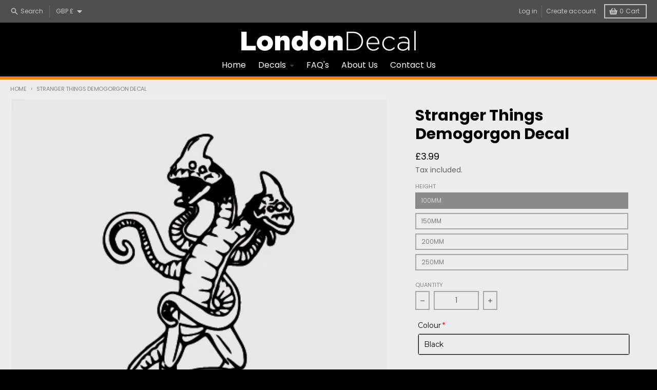

--- FILE ---
content_type: text/html; charset=utf-8
request_url: https://londondecal.com/products/stranger-things-demogorgon-decal
body_size: 52659
content:
<!doctype html>
<html class="no-js" lang="en">
  <head>

<!-- Google tag (gtag.js) -->
<script async src="https://www.googletagmanager.com/gtag/js?id=GT-5N2VDTP2"></script>
<script>
  window.dataLayer = window.dataLayer || [];
  function gtag(){dataLayer.push(arguments);}
  gtag('js', new Date());

  gtag('config', 'GT-5N2VDTP2');
</script>
  
    <meta charset="utf-8">
    <meta http-equiv="X-UA-Compatible" content="IE=edge">
    <meta name="viewport" content="width=device-width,initial-scale=1">
    <meta name="theme-color" content="#000000">
    <link rel="canonical" href="https://londondecal.com/products/stranger-things-demogorgon-decal">
    <link rel="preconnect" href="https://cdn.shopify.com" crossorigin><link href="//londondecal.com/cdn/shop/t/33/assets/global.js?v=143017730088124027771647440564" as="script" rel="preload"><link href="//londondecal.com/cdn/shop/t/33/assets/package-splide.js?v=2149670768387963941647440559" as="script" rel="preload"><link href="//londondecal.com/cdn/shop/t/33/assets/main-product.js?v=108603680097136650501647440558" as="script" rel="preload"><link rel="apple-touch-icon" sizes="180x180" href="//londondecal.com/cdn/shop/files/LD_Circle_300px_RGB.png?crop=center&height=180&v=1614872955&width=180">
      <link rel="icon" type="image/png" href="//londondecal.com/cdn/shop/files/LD_Circle_300px_RGB.png?crop=center&height=32&v=1614872955&width=32"><link rel="preconnect" href="https://fonts.shopifycdn.com" crossorigin><title>Stranger Things Demogorgon Vinyl Decal Sticker - LondonDecal</title><meta name="description" content="Mad about comics? Avid gamer? A geek at heart? These decals are perfect for walls, cars, laptops, games consoles, or any other smooth surface!"><meta property="og:site_name" content="LondonDecal">
<meta property="og:url" content="https://londondecal.com/products/stranger-things-demogorgon-decal">
<meta property="og:title" content="Stranger Things Demogorgon Vinyl Decal Sticker - LondonDecal">
<meta property="og:type" content="product">
<meta property="og:description" content="Mad about comics? Avid gamer? A geek at heart? These decals are perfect for walls, cars, laptops, games consoles, or any other smooth surface!"><meta property="og:image" content="http://londondecal.com/cdn/shop/products/Comiccon_Decals_Square_for_Shopify-93.png?v=1541608806">
  <meta property="og:image:secure_url" content="https://londondecal.com/cdn/shop/products/Comiccon_Decals_Square_for_Shopify-93.png?v=1541608806">
  <meta property="og:image:width" content="420">
  <meta property="og:image:height" content="420"><meta property="og:price:amount" content="3.99">
  <meta property="og:price:currency" content="GBP"><meta name="twitter:card" content="summary_large_image">
<meta name="twitter:title" content="Stranger Things Demogorgon Vinyl Decal Sticker - LondonDecal">
<meta name="twitter:description" content="Mad about comics? Avid gamer? A geek at heart? These decals are perfect for walls, cars, laptops, games consoles, or any other smooth surface!">
<script>
  window.theme = {
    shopUrl: 'https://londondecal.com',
    routes: {
      root_url: '/',
      account_url: '/account',
      account_login_url: '/account/login',
      account_logout_url: '/account/logout',
      account_recover_url: '/account/recover',
      account_register_url: '/account/register',
      account_addresses_url: '/account/addresses',
      collections_url: '/collections',
      all_products_collection_url: '/collections/all',
      search_url: '/search',
      cart_url: '/cart',
      cart_update_url: '/cart/update',
      cart_add_url: '/cart/add',
      cart_change_url: '/cart/change',
      cart_clear_url: '/cart/clear',
      product_recommendations_url: '/recommendations/products',
    },
    info: { name: 'District' },
    strings: {
      addToCart: `Add to cart`,
      preOrder: `Pre-Order`,
      soldOut: `Sold out`,
      unavailable: `Unavailable`,
      addressError: `Error looking up that address`,
      addressNoResults: `No results for that address`,
      addressQueryLimit: `You have exceeded the Google API usage limit. Consider upgrading to a <a href="https://developers.google.com/maps/premium/usage-limits">Premium Plan</a>.`,
      authError: `There was a problem authenticating your Google Maps account.`,
      unitPrice: `Unit price`,
      unitPriceSeparator: `per`,
    },
    cartStrings: {
      error: `There was an error while updating your cart. Please try again.`,
      quantityError: `You can only add [quantity] of this item to your cart.`,
    },
    pageType: `product`,
    customer: false,
    moneyFormat: "£{{amount}}",
    ajaxCartEnable: true,
    cartData: {"note":null,"attributes":{},"original_total_price":0,"total_price":0,"total_discount":0,"total_weight":0.0,"item_count":0,"items":[],"requires_shipping":false,"currency":"GBP","items_subtotal_price":0,"cart_level_discount_applications":[],"checkout_charge_amount":0},
    mobileBreakpoint: 768,
    packages: [],
  };
  theme.loadPackages = (packages) => {
    packages.forEach((package) => {
      if (!theme.packages.includes(package)) {
        const placeholderScript = document.querySelector(`script[data-package="${package}"]`);
        if (!placeholderScript) return;

        const src = placeholderScript.dataset.src;
        const script = document.createElement('script');
        script.src = src;
        script.async = false;
        script.defer = true;
        document.body.append(script);
        theme.packages.push(package);
      }
    });
  };
  document.documentElement.className = document.documentElement.className.replace('no-js', 'js');
</script><script src="//londondecal.com/cdn/shop/t/33/assets/global.js?v=143017730088124027771647440564" defer="defer"></script><script src="//londondecal.com/cdn/shop/t/33/assets/package-splide.js?v=2149670768387963941647440559" defer="defer"></script>
        <script src="//londondecal.com/cdn/shop/t/33/assets/main-product.js?v=108603680097136650501647440558" defer="defer"></script><script>window.performance && window.performance.mark && window.performance.mark('shopify.content_for_header.start');</script><meta id="shopify-digital-wallet" name="shopify-digital-wallet" content="/7551203/digital_wallets/dialog">
<meta name="shopify-checkout-api-token" content="01072ae6ac938b37a97583c8aca34936">
<meta id="in-context-paypal-metadata" data-shop-id="7551203" data-venmo-supported="false" data-environment="production" data-locale="en_US" data-paypal-v4="true" data-currency="GBP">
<link rel="alternate" type="application/json+oembed" href="https://londondecal.com/products/stranger-things-demogorgon-decal.oembed">
<script async="async" src="/checkouts/internal/preloads.js?locale=en-GB"></script>
<link rel="preconnect" href="https://shop.app" crossorigin="anonymous">
<script async="async" src="https://shop.app/checkouts/internal/preloads.js?locale=en-GB&shop_id=7551203" crossorigin="anonymous"></script>
<script id="apple-pay-shop-capabilities" type="application/json">{"shopId":7551203,"countryCode":"GB","currencyCode":"GBP","merchantCapabilities":["supports3DS"],"merchantId":"gid:\/\/shopify\/Shop\/7551203","merchantName":"LondonDecal","requiredBillingContactFields":["postalAddress","email"],"requiredShippingContactFields":["postalAddress","email"],"shippingType":"shipping","supportedNetworks":["visa","maestro","masterCard","amex","discover","elo"],"total":{"type":"pending","label":"LondonDecal","amount":"1.00"},"shopifyPaymentsEnabled":true,"supportsSubscriptions":true}</script>
<script id="shopify-features" type="application/json">{"accessToken":"01072ae6ac938b37a97583c8aca34936","betas":["rich-media-storefront-analytics"],"domain":"londondecal.com","predictiveSearch":true,"shopId":7551203,"locale":"en"}</script>
<script>var Shopify = Shopify || {};
Shopify.shop = "londondecal.myshopify.com";
Shopify.locale = "en";
Shopify.currency = {"active":"GBP","rate":"1.0"};
Shopify.country = "GB";
Shopify.theme = {"name":"District","id":123119042619,"schema_name":"District","schema_version":"4.0.4","theme_store_id":735,"role":"main"};
Shopify.theme.handle = "null";
Shopify.theme.style = {"id":null,"handle":null};
Shopify.cdnHost = "londondecal.com/cdn";
Shopify.routes = Shopify.routes || {};
Shopify.routes.root = "/";</script>
<script type="module">!function(o){(o.Shopify=o.Shopify||{}).modules=!0}(window);</script>
<script>!function(o){function n(){var o=[];function n(){o.push(Array.prototype.slice.apply(arguments))}return n.q=o,n}var t=o.Shopify=o.Shopify||{};t.loadFeatures=n(),t.autoloadFeatures=n()}(window);</script>
<script>
  window.ShopifyPay = window.ShopifyPay || {};
  window.ShopifyPay.apiHost = "shop.app\/pay";
  window.ShopifyPay.redirectState = null;
</script>
<script id="shop-js-analytics" type="application/json">{"pageType":"product"}</script>
<script defer="defer" async type="module" src="//londondecal.com/cdn/shopifycloud/shop-js/modules/v2/client.init-shop-cart-sync_BN7fPSNr.en.esm.js"></script>
<script defer="defer" async type="module" src="//londondecal.com/cdn/shopifycloud/shop-js/modules/v2/chunk.common_Cbph3Kss.esm.js"></script>
<script defer="defer" async type="module" src="//londondecal.com/cdn/shopifycloud/shop-js/modules/v2/chunk.modal_DKumMAJ1.esm.js"></script>
<script type="module">
  await import("//londondecal.com/cdn/shopifycloud/shop-js/modules/v2/client.init-shop-cart-sync_BN7fPSNr.en.esm.js");
await import("//londondecal.com/cdn/shopifycloud/shop-js/modules/v2/chunk.common_Cbph3Kss.esm.js");
await import("//londondecal.com/cdn/shopifycloud/shop-js/modules/v2/chunk.modal_DKumMAJ1.esm.js");

  window.Shopify.SignInWithShop?.initShopCartSync?.({"fedCMEnabled":true,"windoidEnabled":true});

</script>
<script>
  window.Shopify = window.Shopify || {};
  if (!window.Shopify.featureAssets) window.Shopify.featureAssets = {};
  window.Shopify.featureAssets['shop-js'] = {"shop-cart-sync":["modules/v2/client.shop-cart-sync_CJVUk8Jm.en.esm.js","modules/v2/chunk.common_Cbph3Kss.esm.js","modules/v2/chunk.modal_DKumMAJ1.esm.js"],"init-fed-cm":["modules/v2/client.init-fed-cm_7Fvt41F4.en.esm.js","modules/v2/chunk.common_Cbph3Kss.esm.js","modules/v2/chunk.modal_DKumMAJ1.esm.js"],"init-shop-email-lookup-coordinator":["modules/v2/client.init-shop-email-lookup-coordinator_Cc088_bR.en.esm.js","modules/v2/chunk.common_Cbph3Kss.esm.js","modules/v2/chunk.modal_DKumMAJ1.esm.js"],"init-windoid":["modules/v2/client.init-windoid_hPopwJRj.en.esm.js","modules/v2/chunk.common_Cbph3Kss.esm.js","modules/v2/chunk.modal_DKumMAJ1.esm.js"],"shop-button":["modules/v2/client.shop-button_B0jaPSNF.en.esm.js","modules/v2/chunk.common_Cbph3Kss.esm.js","modules/v2/chunk.modal_DKumMAJ1.esm.js"],"shop-cash-offers":["modules/v2/client.shop-cash-offers_DPIskqss.en.esm.js","modules/v2/chunk.common_Cbph3Kss.esm.js","modules/v2/chunk.modal_DKumMAJ1.esm.js"],"shop-toast-manager":["modules/v2/client.shop-toast-manager_CK7RT69O.en.esm.js","modules/v2/chunk.common_Cbph3Kss.esm.js","modules/v2/chunk.modal_DKumMAJ1.esm.js"],"init-shop-cart-sync":["modules/v2/client.init-shop-cart-sync_BN7fPSNr.en.esm.js","modules/v2/chunk.common_Cbph3Kss.esm.js","modules/v2/chunk.modal_DKumMAJ1.esm.js"],"init-customer-accounts-sign-up":["modules/v2/client.init-customer-accounts-sign-up_CfPf4CXf.en.esm.js","modules/v2/client.shop-login-button_DeIztwXF.en.esm.js","modules/v2/chunk.common_Cbph3Kss.esm.js","modules/v2/chunk.modal_DKumMAJ1.esm.js"],"pay-button":["modules/v2/client.pay-button_CgIwFSYN.en.esm.js","modules/v2/chunk.common_Cbph3Kss.esm.js","modules/v2/chunk.modal_DKumMAJ1.esm.js"],"init-customer-accounts":["modules/v2/client.init-customer-accounts_DQ3x16JI.en.esm.js","modules/v2/client.shop-login-button_DeIztwXF.en.esm.js","modules/v2/chunk.common_Cbph3Kss.esm.js","modules/v2/chunk.modal_DKumMAJ1.esm.js"],"avatar":["modules/v2/client.avatar_BTnouDA3.en.esm.js"],"init-shop-for-new-customer-accounts":["modules/v2/client.init-shop-for-new-customer-accounts_CsZy_esa.en.esm.js","modules/v2/client.shop-login-button_DeIztwXF.en.esm.js","modules/v2/chunk.common_Cbph3Kss.esm.js","modules/v2/chunk.modal_DKumMAJ1.esm.js"],"shop-follow-button":["modules/v2/client.shop-follow-button_BRMJjgGd.en.esm.js","modules/v2/chunk.common_Cbph3Kss.esm.js","modules/v2/chunk.modal_DKumMAJ1.esm.js"],"checkout-modal":["modules/v2/client.checkout-modal_B9Drz_yf.en.esm.js","modules/v2/chunk.common_Cbph3Kss.esm.js","modules/v2/chunk.modal_DKumMAJ1.esm.js"],"shop-login-button":["modules/v2/client.shop-login-button_DeIztwXF.en.esm.js","modules/v2/chunk.common_Cbph3Kss.esm.js","modules/v2/chunk.modal_DKumMAJ1.esm.js"],"lead-capture":["modules/v2/client.lead-capture_DXYzFM3R.en.esm.js","modules/v2/chunk.common_Cbph3Kss.esm.js","modules/v2/chunk.modal_DKumMAJ1.esm.js"],"shop-login":["modules/v2/client.shop-login_CA5pJqmO.en.esm.js","modules/v2/chunk.common_Cbph3Kss.esm.js","modules/v2/chunk.modal_DKumMAJ1.esm.js"],"payment-terms":["modules/v2/client.payment-terms_BxzfvcZJ.en.esm.js","modules/v2/chunk.common_Cbph3Kss.esm.js","modules/v2/chunk.modal_DKumMAJ1.esm.js"]};
</script>
<script>(function() {
  var isLoaded = false;
  function asyncLoad() {
    if (isLoaded) return;
    isLoaded = true;
    var urls = ["https:\/\/cdn-stamped-io.azureedge.net\/files\/shopify.v2.min.js?shop=londondecal.myshopify.com","\/\/d1liekpayvooaz.cloudfront.net\/apps\/customizery\/customizery.js?shop=londondecal.myshopify.com","https:\/\/chimpstatic.com\/mcjs-connected\/js\/users\/e70833c57505c31027fa632ed\/054a9d42991ace7987b68fe21.js?shop=londondecal.myshopify.com","https:\/\/chimpstatic.com\/mcjs-connected\/js\/users\/e70833c57505c31027fa632ed\/969c6a2f84c23ccc13c71b593.js?shop=londondecal.myshopify.com","https:\/\/cdn1.stamped.io\/files\/shopify.v2.min.js?shop=londondecal.myshopify.com","https:\/\/cdn.enlistly.com\/trail\/londondecal.myshopify.com-d007e0496735871a8189c1c3ebb7a837.js?shop=londondecal.myshopify.com","https:\/\/cdn.shopify.com\/s\/files\/1\/0755\/1203\/t\/33\/assets\/globo.options.init.js?v=1648328027\u0026shop=londondecal.myshopify.com","https:\/\/cdn.autoketing.org\/sdk-cdn\/popup-fullsize\/dist\/popup-fullsize-embed.js?t1999=1675988745623901608\u0026shop=londondecal.myshopify.com","https:\/\/upsell.conversionbear.com\/script?app=upsell\u0026shop=londondecal.myshopify.com"];
    for (var i = 0; i < urls.length; i++) {
      var s = document.createElement('script');
      s.type = 'text/javascript';
      s.async = true;
      s.src = urls[i];
      var x = document.getElementsByTagName('script')[0];
      x.parentNode.insertBefore(s, x);
    }
  };
  if(window.attachEvent) {
    window.attachEvent('onload', asyncLoad);
  } else {
    window.addEventListener('load', asyncLoad, false);
  }
})();</script>
<script id="__st">var __st={"a":7551203,"offset":0,"reqid":"d4b4bd37-8f74-4010-b77b-8b5580621688-1769755216","pageurl":"londondecal.com\/products\/stranger-things-demogorgon-decal","u":"d3fb92cd092d","p":"product","rtyp":"product","rid":1869825966139};</script>
<script>window.ShopifyPaypalV4VisibilityTracking = true;</script>
<script id="captcha-bootstrap">!function(){'use strict';const t='contact',e='account',n='new_comment',o=[[t,t],['blogs',n],['comments',n],[t,'customer']],c=[[e,'customer_login'],[e,'guest_login'],[e,'recover_customer_password'],[e,'create_customer']],r=t=>t.map((([t,e])=>`form[action*='/${t}']:not([data-nocaptcha='true']) input[name='form_type'][value='${e}']`)).join(','),a=t=>()=>t?[...document.querySelectorAll(t)].map((t=>t.form)):[];function s(){const t=[...o],e=r(t);return a(e)}const i='password',u='form_key',d=['recaptcha-v3-token','g-recaptcha-response','h-captcha-response',i],f=()=>{try{return window.sessionStorage}catch{return}},m='__shopify_v',_=t=>t.elements[u];function p(t,e,n=!1){try{const o=window.sessionStorage,c=JSON.parse(o.getItem(e)),{data:r}=function(t){const{data:e,action:n}=t;return t[m]||n?{data:e,action:n}:{data:t,action:n}}(c);for(const[e,n]of Object.entries(r))t.elements[e]&&(t.elements[e].value=n);n&&o.removeItem(e)}catch(o){console.error('form repopulation failed',{error:o})}}const l='form_type',E='cptcha';function T(t){t.dataset[E]=!0}const w=window,h=w.document,L='Shopify',v='ce_forms',y='captcha';let A=!1;((t,e)=>{const n=(g='f06e6c50-85a8-45c8-87d0-21a2b65856fe',I='https://cdn.shopify.com/shopifycloud/storefront-forms-hcaptcha/ce_storefront_forms_captcha_hcaptcha.v1.5.2.iife.js',D={infoText:'Protected by hCaptcha',privacyText:'Privacy',termsText:'Terms'},(t,e,n)=>{const o=w[L][v],c=o.bindForm;if(c)return c(t,g,e,D).then(n);var r;o.q.push([[t,g,e,D],n]),r=I,A||(h.body.append(Object.assign(h.createElement('script'),{id:'captcha-provider',async:!0,src:r})),A=!0)});var g,I,D;w[L]=w[L]||{},w[L][v]=w[L][v]||{},w[L][v].q=[],w[L][y]=w[L][y]||{},w[L][y].protect=function(t,e){n(t,void 0,e),T(t)},Object.freeze(w[L][y]),function(t,e,n,w,h,L){const[v,y,A,g]=function(t,e,n){const i=e?o:[],u=t?c:[],d=[...i,...u],f=r(d),m=r(i),_=r(d.filter((([t,e])=>n.includes(e))));return[a(f),a(m),a(_),s()]}(w,h,L),I=t=>{const e=t.target;return e instanceof HTMLFormElement?e:e&&e.form},D=t=>v().includes(t);t.addEventListener('submit',(t=>{const e=I(t);if(!e)return;const n=D(e)&&!e.dataset.hcaptchaBound&&!e.dataset.recaptchaBound,o=_(e),c=g().includes(e)&&(!o||!o.value);(n||c)&&t.preventDefault(),c&&!n&&(function(t){try{if(!f())return;!function(t){const e=f();if(!e)return;const n=_(t);if(!n)return;const o=n.value;o&&e.removeItem(o)}(t);const e=Array.from(Array(32),(()=>Math.random().toString(36)[2])).join('');!function(t,e){_(t)||t.append(Object.assign(document.createElement('input'),{type:'hidden',name:u})),t.elements[u].value=e}(t,e),function(t,e){const n=f();if(!n)return;const o=[...t.querySelectorAll(`input[type='${i}']`)].map((({name:t})=>t)),c=[...d,...o],r={};for(const[a,s]of new FormData(t).entries())c.includes(a)||(r[a]=s);n.setItem(e,JSON.stringify({[m]:1,action:t.action,data:r}))}(t,e)}catch(e){console.error('failed to persist form',e)}}(e),e.submit())}));const S=(t,e)=>{t&&!t.dataset[E]&&(n(t,e.some((e=>e===t))),T(t))};for(const o of['focusin','change'])t.addEventListener(o,(t=>{const e=I(t);D(e)&&S(e,y())}));const B=e.get('form_key'),M=e.get(l),P=B&&M;t.addEventListener('DOMContentLoaded',(()=>{const t=y();if(P)for(const e of t)e.elements[l].value===M&&p(e,B);[...new Set([...A(),...v().filter((t=>'true'===t.dataset.shopifyCaptcha))])].forEach((e=>S(e,t)))}))}(h,new URLSearchParams(w.location.search),n,t,e,['guest_login'])})(!0,!0)}();</script>
<script integrity="sha256-4kQ18oKyAcykRKYeNunJcIwy7WH5gtpwJnB7kiuLZ1E=" data-source-attribution="shopify.loadfeatures" defer="defer" src="//londondecal.com/cdn/shopifycloud/storefront/assets/storefront/load_feature-a0a9edcb.js" crossorigin="anonymous"></script>
<script crossorigin="anonymous" defer="defer" src="//londondecal.com/cdn/shopifycloud/storefront/assets/shopify_pay/storefront-65b4c6d7.js?v=20250812"></script>
<script data-source-attribution="shopify.dynamic_checkout.dynamic.init">var Shopify=Shopify||{};Shopify.PaymentButton=Shopify.PaymentButton||{isStorefrontPortableWallets:!0,init:function(){window.Shopify.PaymentButton.init=function(){};var t=document.createElement("script");t.src="https://londondecal.com/cdn/shopifycloud/portable-wallets/latest/portable-wallets.en.js",t.type="module",document.head.appendChild(t)}};
</script>
<script data-source-attribution="shopify.dynamic_checkout.buyer_consent">
  function portableWalletsHideBuyerConsent(e){var t=document.getElementById("shopify-buyer-consent"),n=document.getElementById("shopify-subscription-policy-button");t&&n&&(t.classList.add("hidden"),t.setAttribute("aria-hidden","true"),n.removeEventListener("click",e))}function portableWalletsShowBuyerConsent(e){var t=document.getElementById("shopify-buyer-consent"),n=document.getElementById("shopify-subscription-policy-button");t&&n&&(t.classList.remove("hidden"),t.removeAttribute("aria-hidden"),n.addEventListener("click",e))}window.Shopify?.PaymentButton&&(window.Shopify.PaymentButton.hideBuyerConsent=portableWalletsHideBuyerConsent,window.Shopify.PaymentButton.showBuyerConsent=portableWalletsShowBuyerConsent);
</script>
<script>
  function portableWalletsCleanup(e){e&&e.src&&console.error("Failed to load portable wallets script "+e.src);var t=document.querySelectorAll("shopify-accelerated-checkout .shopify-payment-button__skeleton, shopify-accelerated-checkout-cart .wallet-cart-button__skeleton"),e=document.getElementById("shopify-buyer-consent");for(let e=0;e<t.length;e++)t[e].remove();e&&e.remove()}function portableWalletsNotLoadedAsModule(e){e instanceof ErrorEvent&&"string"==typeof e.message&&e.message.includes("import.meta")&&"string"==typeof e.filename&&e.filename.includes("portable-wallets")&&(window.removeEventListener("error",portableWalletsNotLoadedAsModule),window.Shopify.PaymentButton.failedToLoad=e,"loading"===document.readyState?document.addEventListener("DOMContentLoaded",window.Shopify.PaymentButton.init):window.Shopify.PaymentButton.init())}window.addEventListener("error",portableWalletsNotLoadedAsModule);
</script>

<script type="module" src="https://londondecal.com/cdn/shopifycloud/portable-wallets/latest/portable-wallets.en.js" onError="portableWalletsCleanup(this)" crossorigin="anonymous"></script>
<script nomodule>
  document.addEventListener("DOMContentLoaded", portableWalletsCleanup);
</script>

<script id='scb4127' type='text/javascript' async='' src='https://londondecal.com/cdn/shopifycloud/privacy-banner/storefront-banner.js'></script><link id="shopify-accelerated-checkout-styles" rel="stylesheet" media="screen" href="https://londondecal.com/cdn/shopifycloud/portable-wallets/latest/accelerated-checkout-backwards-compat.css" crossorigin="anonymous">
<style id="shopify-accelerated-checkout-cart">
        #shopify-buyer-consent {
  margin-top: 1em;
  display: inline-block;
  width: 100%;
}

#shopify-buyer-consent.hidden {
  display: none;
}

#shopify-subscription-policy-button {
  background: none;
  border: none;
  padding: 0;
  text-decoration: underline;
  font-size: inherit;
  cursor: pointer;
}

#shopify-subscription-policy-button::before {
  box-shadow: none;
}

      </style>

<script>window.performance && window.performance.mark && window.performance.mark('shopify.content_for_header.end');</script>
<style data-shopify>
@font-face {
  font-family: Poppins;
  font-weight: 900;
  font-style: normal;
  font-display: swap;
  src: url("//londondecal.com/cdn/fonts/poppins/poppins_n9.eb6b9ef01b62e777a960bfd02fc9fb4918cd3eab.woff2") format("woff2"),
       url("//londondecal.com/cdn/fonts/poppins/poppins_n9.6501a5bd018e348b6d5d6e8c335f9e7d32a80c36.woff") format("woff");
}
@font-face {
  font-family: Poppins;
  font-weight: 900;
  font-style: italic;
  font-display: swap;
  src: url("//londondecal.com/cdn/fonts/poppins/poppins_i9.c9d778054c6973c207cbc167d4355fd67c665d16.woff2") format("woff2"),
       url("//londondecal.com/cdn/fonts/poppins/poppins_i9.67b02f99c1e5afe159943a603851cb6b6276ba49.woff") format("woff");
}
@font-face {
  font-family: Poppins;
  font-weight: 700;
  font-style: normal;
  font-display: swap;
  src: url("//londondecal.com/cdn/fonts/poppins/poppins_n7.56758dcf284489feb014a026f3727f2f20a54626.woff2") format("woff2"),
       url("//londondecal.com/cdn/fonts/poppins/poppins_n7.f34f55d9b3d3205d2cd6f64955ff4b36f0cfd8da.woff") format("woff");
}
@font-face {
  font-family: Poppins;
  font-weight: 900;
  font-style: normal;
  font-display: swap;
  src: url("//londondecal.com/cdn/fonts/poppins/poppins_n9.eb6b9ef01b62e777a960bfd02fc9fb4918cd3eab.woff2") format("woff2"),
       url("//londondecal.com/cdn/fonts/poppins/poppins_n9.6501a5bd018e348b6d5d6e8c335f9e7d32a80c36.woff") format("woff");
}
@font-face {
  font-family: Poppins;
  font-weight: 300;
  font-style: normal;
  font-display: swap;
  src: url("//londondecal.com/cdn/fonts/poppins/poppins_n3.05f58335c3209cce17da4f1f1ab324ebe2982441.woff2") format("woff2"),
       url("//londondecal.com/cdn/fonts/poppins/poppins_n3.6971368e1f131d2c8ff8e3a44a36b577fdda3ff5.woff") format("woff");
}
@font-face {
  font-family: Poppins;
  font-weight: 400;
  font-style: normal;
  font-display: swap;
  src: url("//londondecal.com/cdn/fonts/poppins/poppins_n4.0ba78fa5af9b0e1a374041b3ceaadf0a43b41362.woff2") format("woff2"),
       url("//londondecal.com/cdn/fonts/poppins/poppins_n4.214741a72ff2596839fc9760ee7a770386cf16ca.woff") format("woff");
}
:root {
    --base-font-size: 16px;
    --body-font-family: Poppins, sans-serif;
    --heading-font-family: Poppins, sans-serif;
    --navigation-font-family: Poppins, sans-serif;
    --body-style: normal;
    --body-weight: 900;
    --body-weight-bolder: 700;
    --heading-style: normal;
    --heading-weight: 700;
    --heading-weight-bolder: 900;
    --heading-capitalize: none;
    --navigation-style: normal;
    --navigation-weight: 300;
    --navigation-weight-bolder: 400;--primary-text-color: #606060;
    --primary-title-color: #000000;
    --primary-accent-color: #000000;
    --primary-accent-color-80: rgba(0, 0, 0, 0.8);
    --primary-accent-text-color: #e6e6e6;
    --primary-background-color: #ececec;
    --primary-background-color-75: rgba(236, 236, 236, 0.8);
    --primary-secondary-background-color: #ececec;
    --primary-secondary-background-color-50: #ececec;
    --primary-section-border-color: #ececec;
    --primary-text-color-05: #e5e5e5;
    --primary-text-color-10: #dedede;
    --primary-text-color-20: #d0d0d0;
    --primary-text-color-30: #c2c2c2;
    --primary-text-color-40: #b4b4b4;
    --primary-text-color-50: #a6a6a6;
    --primary-text-color-60: #989898;
    --primary-text-color-70: #8a8a8a;
    --primary-text-color-80: #7c7c7c;
    --primary-text-color-90: #6e6e6e;
    --section-text-color: #606060;
    --section-text-color-75: rgba(96, 96, 96, 0.75);
    --section-text-color-50: rgba(96, 96, 96, 0.5);
    --section-title-color: #000000;
    --section-accent-color: #000000;
    --section-accent-text-color: #e6e6e6;
    --section-accent-hover-color: #000000;
    --section-overlay-color: transparent;
    --section-overlay-hover-color: transparent;
    --section-background-color: #ececec;
    --section-primary-border-color: #606060;
    --modal-background-color: #000000;--max-width-screen: 1280px;
    --max-width-header: 1280px;
    --spacing-section: 4rem;
    --spacing-rail: 1.25rem;
    --text-align-section: center;--swiper-theme-color: #000000;
    --duration-default: 200ms;
    --tw-ring-inset: ;
    --tw-blur: ;
    --tw-brightness: ;
    --tw-contrast: ;
    --tw-grayscale: ;
    --tw-hue-rotate: ;
    --tw-invert: ;
    --tw-saturate: ;
    --tw-sepia: ;
    --tw-drop-shadow: ;
    --tw-filter: var(--tw-blur) var(--tw-brightness) var(--tw-contrast) var(--tw-grayscale) var(--tw-hue-rotate) var(--tw-invert) var(--tw-saturate) var(--tw-sepia) var(--tw-drop-shadow);
  }
</style><link href="//londondecal.com/cdn/shop/t/33/assets/base.css?v=105185372525215108721751551869" rel="stylesheet" type="text/css" media="all" />
<link rel="preload" as="font" href="//londondecal.com/cdn/fonts/poppins/poppins_n9.eb6b9ef01b62e777a960bfd02fc9fb4918cd3eab.woff2" type="font/woff2" crossorigin><link rel="preload" as="font" href="//londondecal.com/cdn/fonts/poppins/poppins_n7.56758dcf284489feb014a026f3727f2f20a54626.woff2" type="font/woff2" crossorigin><link rel="preload" as="font" href="//londondecal.com/cdn/fonts/poppins/poppins_n3.05f58335c3209cce17da4f1f1ab324ebe2982441.woff2" type="font/woff2" crossorigin>

  <script async src="https://disablerightclick.upsell-apps.com/script_tag.js?shop=londondecal.myshopify.com"></script>
<script src="https://cdn.shopify.com/extensions/019b92df-1966-750c-943d-a8ced4b05ac2/option-cli3-369/assets/gpomain.js" type="text/javascript" defer="defer"></script>
<link href="https://monorail-edge.shopifysvc.com" rel="dns-prefetch">
<script>(function(){if ("sendBeacon" in navigator && "performance" in window) {try {var session_token_from_headers = performance.getEntriesByType('navigation')[0].serverTiming.find(x => x.name == '_s').description;} catch {var session_token_from_headers = undefined;}var session_cookie_matches = document.cookie.match(/_shopify_s=([^;]*)/);var session_token_from_cookie = session_cookie_matches && session_cookie_matches.length === 2 ? session_cookie_matches[1] : "";var session_token = session_token_from_headers || session_token_from_cookie || "";function handle_abandonment_event(e) {var entries = performance.getEntries().filter(function(entry) {return /monorail-edge.shopifysvc.com/.test(entry.name);});if (!window.abandonment_tracked && entries.length === 0) {window.abandonment_tracked = true;var currentMs = Date.now();var navigation_start = performance.timing.navigationStart;var payload = {shop_id: 7551203,url: window.location.href,navigation_start,duration: currentMs - navigation_start,session_token,page_type: "product"};window.navigator.sendBeacon("https://monorail-edge.shopifysvc.com/v1/produce", JSON.stringify({schema_id: "online_store_buyer_site_abandonment/1.1",payload: payload,metadata: {event_created_at_ms: currentMs,event_sent_at_ms: currentMs}}));}}window.addEventListener('pagehide', handle_abandonment_event);}}());</script>
<script id="web-pixels-manager-setup">(function e(e,d,r,n,o){if(void 0===o&&(o={}),!Boolean(null===(a=null===(i=window.Shopify)||void 0===i?void 0:i.analytics)||void 0===a?void 0:a.replayQueue)){var i,a;window.Shopify=window.Shopify||{};var t=window.Shopify;t.analytics=t.analytics||{};var s=t.analytics;s.replayQueue=[],s.publish=function(e,d,r){return s.replayQueue.push([e,d,r]),!0};try{self.performance.mark("wpm:start")}catch(e){}var l=function(){var e={modern:/Edge?\/(1{2}[4-9]|1[2-9]\d|[2-9]\d{2}|\d{4,})\.\d+(\.\d+|)|Firefox\/(1{2}[4-9]|1[2-9]\d|[2-9]\d{2}|\d{4,})\.\d+(\.\d+|)|Chrom(ium|e)\/(9{2}|\d{3,})\.\d+(\.\d+|)|(Maci|X1{2}).+ Version\/(15\.\d+|(1[6-9]|[2-9]\d|\d{3,})\.\d+)([,.]\d+|)( \(\w+\)|)( Mobile\/\w+|) Safari\/|Chrome.+OPR\/(9{2}|\d{3,})\.\d+\.\d+|(CPU[ +]OS|iPhone[ +]OS|CPU[ +]iPhone|CPU IPhone OS|CPU iPad OS)[ +]+(15[._]\d+|(1[6-9]|[2-9]\d|\d{3,})[._]\d+)([._]\d+|)|Android:?[ /-](13[3-9]|1[4-9]\d|[2-9]\d{2}|\d{4,})(\.\d+|)(\.\d+|)|Android.+Firefox\/(13[5-9]|1[4-9]\d|[2-9]\d{2}|\d{4,})\.\d+(\.\d+|)|Android.+Chrom(ium|e)\/(13[3-9]|1[4-9]\d|[2-9]\d{2}|\d{4,})\.\d+(\.\d+|)|SamsungBrowser\/([2-9]\d|\d{3,})\.\d+/,legacy:/Edge?\/(1[6-9]|[2-9]\d|\d{3,})\.\d+(\.\d+|)|Firefox\/(5[4-9]|[6-9]\d|\d{3,})\.\d+(\.\d+|)|Chrom(ium|e)\/(5[1-9]|[6-9]\d|\d{3,})\.\d+(\.\d+|)([\d.]+$|.*Safari\/(?![\d.]+ Edge\/[\d.]+$))|(Maci|X1{2}).+ Version\/(10\.\d+|(1[1-9]|[2-9]\d|\d{3,})\.\d+)([,.]\d+|)( \(\w+\)|)( Mobile\/\w+|) Safari\/|Chrome.+OPR\/(3[89]|[4-9]\d|\d{3,})\.\d+\.\d+|(CPU[ +]OS|iPhone[ +]OS|CPU[ +]iPhone|CPU IPhone OS|CPU iPad OS)[ +]+(10[._]\d+|(1[1-9]|[2-9]\d|\d{3,})[._]\d+)([._]\d+|)|Android:?[ /-](13[3-9]|1[4-9]\d|[2-9]\d{2}|\d{4,})(\.\d+|)(\.\d+|)|Mobile Safari.+OPR\/([89]\d|\d{3,})\.\d+\.\d+|Android.+Firefox\/(13[5-9]|1[4-9]\d|[2-9]\d{2}|\d{4,})\.\d+(\.\d+|)|Android.+Chrom(ium|e)\/(13[3-9]|1[4-9]\d|[2-9]\d{2}|\d{4,})\.\d+(\.\d+|)|Android.+(UC? ?Browser|UCWEB|U3)[ /]?(15\.([5-9]|\d{2,})|(1[6-9]|[2-9]\d|\d{3,})\.\d+)\.\d+|SamsungBrowser\/(5\.\d+|([6-9]|\d{2,})\.\d+)|Android.+MQ{2}Browser\/(14(\.(9|\d{2,})|)|(1[5-9]|[2-9]\d|\d{3,})(\.\d+|))(\.\d+|)|K[Aa][Ii]OS\/(3\.\d+|([4-9]|\d{2,})\.\d+)(\.\d+|)/},d=e.modern,r=e.legacy,n=navigator.userAgent;return n.match(d)?"modern":n.match(r)?"legacy":"unknown"}(),u="modern"===l?"modern":"legacy",c=(null!=n?n:{modern:"",legacy:""})[u],f=function(e){return[e.baseUrl,"/wpm","/b",e.hashVersion,"modern"===e.buildTarget?"m":"l",".js"].join("")}({baseUrl:d,hashVersion:r,buildTarget:u}),m=function(e){var d=e.version,r=e.bundleTarget,n=e.surface,o=e.pageUrl,i=e.monorailEndpoint;return{emit:function(e){var a=e.status,t=e.errorMsg,s=(new Date).getTime(),l=JSON.stringify({metadata:{event_sent_at_ms:s},events:[{schema_id:"web_pixels_manager_load/3.1",payload:{version:d,bundle_target:r,page_url:o,status:a,surface:n,error_msg:t},metadata:{event_created_at_ms:s}}]});if(!i)return console&&console.warn&&console.warn("[Web Pixels Manager] No Monorail endpoint provided, skipping logging."),!1;try{return self.navigator.sendBeacon.bind(self.navigator)(i,l)}catch(e){}var u=new XMLHttpRequest;try{return u.open("POST",i,!0),u.setRequestHeader("Content-Type","text/plain"),u.send(l),!0}catch(e){return console&&console.warn&&console.warn("[Web Pixels Manager] Got an unhandled error while logging to Monorail."),!1}}}}({version:r,bundleTarget:l,surface:e.surface,pageUrl:self.location.href,monorailEndpoint:e.monorailEndpoint});try{o.browserTarget=l,function(e){var d=e.src,r=e.async,n=void 0===r||r,o=e.onload,i=e.onerror,a=e.sri,t=e.scriptDataAttributes,s=void 0===t?{}:t,l=document.createElement("script"),u=document.querySelector("head"),c=document.querySelector("body");if(l.async=n,l.src=d,a&&(l.integrity=a,l.crossOrigin="anonymous"),s)for(var f in s)if(Object.prototype.hasOwnProperty.call(s,f))try{l.dataset[f]=s[f]}catch(e){}if(o&&l.addEventListener("load",o),i&&l.addEventListener("error",i),u)u.appendChild(l);else{if(!c)throw new Error("Did not find a head or body element to append the script");c.appendChild(l)}}({src:f,async:!0,onload:function(){if(!function(){var e,d;return Boolean(null===(d=null===(e=window.Shopify)||void 0===e?void 0:e.analytics)||void 0===d?void 0:d.initialized)}()){var d=window.webPixelsManager.init(e)||void 0;if(d){var r=window.Shopify.analytics;r.replayQueue.forEach((function(e){var r=e[0],n=e[1],o=e[2];d.publishCustomEvent(r,n,o)})),r.replayQueue=[],r.publish=d.publishCustomEvent,r.visitor=d.visitor,r.initialized=!0}}},onerror:function(){return m.emit({status:"failed",errorMsg:"".concat(f," has failed to load")})},sri:function(e){var d=/^sha384-[A-Za-z0-9+/=]+$/;return"string"==typeof e&&d.test(e)}(c)?c:"",scriptDataAttributes:o}),m.emit({status:"loading"})}catch(e){m.emit({status:"failed",errorMsg:(null==e?void 0:e.message)||"Unknown error"})}}})({shopId: 7551203,storefrontBaseUrl: "https://londondecal.com",extensionsBaseUrl: "https://extensions.shopifycdn.com/cdn/shopifycloud/web-pixels-manager",monorailEndpoint: "https://monorail-edge.shopifysvc.com/unstable/produce_batch",surface: "storefront-renderer",enabledBetaFlags: ["2dca8a86"],webPixelsConfigList: [{"id":"1440481654","configuration":"{\"config\":\"{\\\"google_tag_ids\\\":[\\\"AW-873451580\\\",\\\"GT-5N2VDTP2\\\"],\\\"target_country\\\":\\\"GB\\\",\\\"gtag_events\\\":[{\\\"type\\\":\\\"begin_checkout\\\",\\\"action_label\\\":\\\"AW-873451580\\\/v4JZCLfMrowBELygv6AD\\\"},{\\\"type\\\":\\\"search\\\",\\\"action_label\\\":\\\"AW-873451580\\\/bAVPCLrMrowBELygv6AD\\\"},{\\\"type\\\":\\\"view_item\\\",\\\"action_label\\\":[\\\"AW-873451580\\\/YAcnCLHMrowBELygv6AD\\\",\\\"MC-CJYR546WK6\\\"]},{\\\"type\\\":\\\"purchase\\\",\\\"action_label\\\":\\\"MC-CJYR546WK6\\\"},{\\\"type\\\":\\\"page_view\\\",\\\"action_label\\\":[\\\"AW-873451580\\\/24xfCKvMrowBELygv6AD\\\",\\\"MC-CJYR546WK6\\\"]},{\\\"type\\\":\\\"add_payment_info\\\",\\\"action_label\\\":\\\"AW-873451580\\\/J6T-CL3MrowBELygv6AD\\\"},{\\\"type\\\":\\\"add_to_cart\\\",\\\"action_label\\\":\\\"AW-873451580\\\/qDw_CLTMrowBELygv6AD\\\"}],\\\"enable_monitoring_mode\\\":false}\"}","eventPayloadVersion":"v1","runtimeContext":"OPEN","scriptVersion":"b2a88bafab3e21179ed38636efcd8a93","type":"APP","apiClientId":1780363,"privacyPurposes":[],"dataSharingAdjustments":{"protectedCustomerApprovalScopes":["read_customer_address","read_customer_email","read_customer_name","read_customer_personal_data","read_customer_phone"]}},{"id":"213581883","configuration":"{\"pixelCode\":\"CJ17OGRC77UD7LA38T70\"}","eventPayloadVersion":"v1","runtimeContext":"STRICT","scriptVersion":"22e92c2ad45662f435e4801458fb78cc","type":"APP","apiClientId":4383523,"privacyPurposes":["ANALYTICS","MARKETING","SALE_OF_DATA"],"dataSharingAdjustments":{"protectedCustomerApprovalScopes":["read_customer_address","read_customer_email","read_customer_name","read_customer_personal_data","read_customer_phone"]}},{"id":"161284470","eventPayloadVersion":"v1","runtimeContext":"LAX","scriptVersion":"1","type":"CUSTOM","privacyPurposes":["MARKETING"],"name":"Meta pixel (migrated)"},{"id":"269058422","eventPayloadVersion":"1","runtimeContext":"LAX","scriptVersion":"9","type":"CUSTOM","privacyPurposes":["ANALYTICS","MARKETING","SALE_OF_DATA"],"name":"GA4 Purchase Tracking"},{"id":"shopify-app-pixel","configuration":"{}","eventPayloadVersion":"v1","runtimeContext":"STRICT","scriptVersion":"0450","apiClientId":"shopify-pixel","type":"APP","privacyPurposes":["ANALYTICS","MARKETING"]},{"id":"shopify-custom-pixel","eventPayloadVersion":"v1","runtimeContext":"LAX","scriptVersion":"0450","apiClientId":"shopify-pixel","type":"CUSTOM","privacyPurposes":["ANALYTICS","MARKETING"]}],isMerchantRequest: false,initData: {"shop":{"name":"LondonDecal","paymentSettings":{"currencyCode":"GBP"},"myshopifyDomain":"londondecal.myshopify.com","countryCode":"GB","storefrontUrl":"https:\/\/londondecal.com"},"customer":null,"cart":null,"checkout":null,"productVariants":[{"price":{"amount":3.99,"currencyCode":"GBP"},"product":{"title":"Stranger Things Demogorgon Decal","vendor":"LondonDecal","id":"1869825966139","untranslatedTitle":"Stranger Things Demogorgon Decal","url":"\/products\/stranger-things-demogorgon-decal","type":"ComicCon Decal"},"id":"40744510423099","image":{"src":"\/\/londondecal.com\/cdn\/shop\/products\/Comiccon_Decals_Square_for_Shopify-93.png?v=1541608806"},"sku":"","title":"100mm","untranslatedTitle":"100mm"},{"price":{"amount":4.99,"currencyCode":"GBP"},"product":{"title":"Stranger Things Demogorgon Decal","vendor":"LondonDecal","id":"1869825966139","untranslatedTitle":"Stranger Things Demogorgon Decal","url":"\/products\/stranger-things-demogorgon-decal","type":"ComicCon Decal"},"id":"40744510455867","image":{"src":"\/\/londondecal.com\/cdn\/shop\/products\/Comiccon_Decals_Square_for_Shopify-93.png?v=1541608806"},"sku":"","title":"150mm","untranslatedTitle":"150mm"},{"price":{"amount":5.99,"currencyCode":"GBP"},"product":{"title":"Stranger Things Demogorgon Decal","vendor":"LondonDecal","id":"1869825966139","untranslatedTitle":"Stranger Things Demogorgon Decal","url":"\/products\/stranger-things-demogorgon-decal","type":"ComicCon Decal"},"id":"40744510488635","image":{"src":"\/\/londondecal.com\/cdn\/shop\/products\/Comiccon_Decals_Square_for_Shopify-93.png?v=1541608806"},"sku":"","title":"200mm","untranslatedTitle":"200mm"},{"price":{"amount":6.99,"currencyCode":"GBP"},"product":{"title":"Stranger Things Demogorgon Decal","vendor":"LondonDecal","id":"1869825966139","untranslatedTitle":"Stranger Things Demogorgon Decal","url":"\/products\/stranger-things-demogorgon-decal","type":"ComicCon Decal"},"id":"40744510521403","image":{"src":"\/\/londondecal.com\/cdn\/shop\/products\/Comiccon_Decals_Square_for_Shopify-93.png?v=1541608806"},"sku":"","title":"250mm","untranslatedTitle":"250mm"}],"purchasingCompany":null},},"https://londondecal.com/cdn","1d2a099fw23dfb22ep557258f5m7a2edbae",{"modern":"","legacy":""},{"shopId":"7551203","storefrontBaseUrl":"https:\/\/londondecal.com","extensionBaseUrl":"https:\/\/extensions.shopifycdn.com\/cdn\/shopifycloud\/web-pixels-manager","surface":"storefront-renderer","enabledBetaFlags":"[\"2dca8a86\"]","isMerchantRequest":"false","hashVersion":"1d2a099fw23dfb22ep557258f5m7a2edbae","publish":"custom","events":"[[\"page_viewed\",{}],[\"product_viewed\",{\"productVariant\":{\"price\":{\"amount\":3.99,\"currencyCode\":\"GBP\"},\"product\":{\"title\":\"Stranger Things Demogorgon Decal\",\"vendor\":\"LondonDecal\",\"id\":\"1869825966139\",\"untranslatedTitle\":\"Stranger Things Demogorgon Decal\",\"url\":\"\/products\/stranger-things-demogorgon-decal\",\"type\":\"ComicCon Decal\"},\"id\":\"40744510423099\",\"image\":{\"src\":\"\/\/londondecal.com\/cdn\/shop\/products\/Comiccon_Decals_Square_for_Shopify-93.png?v=1541608806\"},\"sku\":\"\",\"title\":\"100mm\",\"untranslatedTitle\":\"100mm\"}}]]"});</script><script>
  window.ShopifyAnalytics = window.ShopifyAnalytics || {};
  window.ShopifyAnalytics.meta = window.ShopifyAnalytics.meta || {};
  window.ShopifyAnalytics.meta.currency = 'GBP';
  var meta = {"product":{"id":1869825966139,"gid":"gid:\/\/shopify\/Product\/1869825966139","vendor":"LondonDecal","type":"ComicCon Decal","handle":"stranger-things-demogorgon-decal","variants":[{"id":40744510423099,"price":399,"name":"Stranger Things Demogorgon Decal - 100mm","public_title":"100mm","sku":""},{"id":40744510455867,"price":499,"name":"Stranger Things Demogorgon Decal - 150mm","public_title":"150mm","sku":""},{"id":40744510488635,"price":599,"name":"Stranger Things Demogorgon Decal - 200mm","public_title":"200mm","sku":""},{"id":40744510521403,"price":699,"name":"Stranger Things Demogorgon Decal - 250mm","public_title":"250mm","sku":""}],"remote":false},"page":{"pageType":"product","resourceType":"product","resourceId":1869825966139,"requestId":"d4b4bd37-8f74-4010-b77b-8b5580621688-1769755216"}};
  for (var attr in meta) {
    window.ShopifyAnalytics.meta[attr] = meta[attr];
  }
</script>
<script class="analytics">
  (function () {
    var customDocumentWrite = function(content) {
      var jquery = null;

      if (window.jQuery) {
        jquery = window.jQuery;
      } else if (window.Checkout && window.Checkout.$) {
        jquery = window.Checkout.$;
      }

      if (jquery) {
        jquery('body').append(content);
      }
    };

    var hasLoggedConversion = function(token) {
      if (token) {
        return document.cookie.indexOf('loggedConversion=' + token) !== -1;
      }
      return false;
    }

    var setCookieIfConversion = function(token) {
      if (token) {
        var twoMonthsFromNow = new Date(Date.now());
        twoMonthsFromNow.setMonth(twoMonthsFromNow.getMonth() + 2);

        document.cookie = 'loggedConversion=' + token + '; expires=' + twoMonthsFromNow;
      }
    }

    var trekkie = window.ShopifyAnalytics.lib = window.trekkie = window.trekkie || [];
    if (trekkie.integrations) {
      return;
    }
    trekkie.methods = [
      'identify',
      'page',
      'ready',
      'track',
      'trackForm',
      'trackLink'
    ];
    trekkie.factory = function(method) {
      return function() {
        var args = Array.prototype.slice.call(arguments);
        args.unshift(method);
        trekkie.push(args);
        return trekkie;
      };
    };
    for (var i = 0; i < trekkie.methods.length; i++) {
      var key = trekkie.methods[i];
      trekkie[key] = trekkie.factory(key);
    }
    trekkie.load = function(config) {
      trekkie.config = config || {};
      trekkie.config.initialDocumentCookie = document.cookie;
      var first = document.getElementsByTagName('script')[0];
      var script = document.createElement('script');
      script.type = 'text/javascript';
      script.onerror = function(e) {
        var scriptFallback = document.createElement('script');
        scriptFallback.type = 'text/javascript';
        scriptFallback.onerror = function(error) {
                var Monorail = {
      produce: function produce(monorailDomain, schemaId, payload) {
        var currentMs = new Date().getTime();
        var event = {
          schema_id: schemaId,
          payload: payload,
          metadata: {
            event_created_at_ms: currentMs,
            event_sent_at_ms: currentMs
          }
        };
        return Monorail.sendRequest("https://" + monorailDomain + "/v1/produce", JSON.stringify(event));
      },
      sendRequest: function sendRequest(endpointUrl, payload) {
        // Try the sendBeacon API
        if (window && window.navigator && typeof window.navigator.sendBeacon === 'function' && typeof window.Blob === 'function' && !Monorail.isIos12()) {
          var blobData = new window.Blob([payload], {
            type: 'text/plain'
          });

          if (window.navigator.sendBeacon(endpointUrl, blobData)) {
            return true;
          } // sendBeacon was not successful

        } // XHR beacon

        var xhr = new XMLHttpRequest();

        try {
          xhr.open('POST', endpointUrl);
          xhr.setRequestHeader('Content-Type', 'text/plain');
          xhr.send(payload);
        } catch (e) {
          console.log(e);
        }

        return false;
      },
      isIos12: function isIos12() {
        return window.navigator.userAgent.lastIndexOf('iPhone; CPU iPhone OS 12_') !== -1 || window.navigator.userAgent.lastIndexOf('iPad; CPU OS 12_') !== -1;
      }
    };
    Monorail.produce('monorail-edge.shopifysvc.com',
      'trekkie_storefront_load_errors/1.1',
      {shop_id: 7551203,
      theme_id: 123119042619,
      app_name: "storefront",
      context_url: window.location.href,
      source_url: "//londondecal.com/cdn/s/trekkie.storefront.c59ea00e0474b293ae6629561379568a2d7c4bba.min.js"});

        };
        scriptFallback.async = true;
        scriptFallback.src = '//londondecal.com/cdn/s/trekkie.storefront.c59ea00e0474b293ae6629561379568a2d7c4bba.min.js';
        first.parentNode.insertBefore(scriptFallback, first);
      };
      script.async = true;
      script.src = '//londondecal.com/cdn/s/trekkie.storefront.c59ea00e0474b293ae6629561379568a2d7c4bba.min.js';
      first.parentNode.insertBefore(script, first);
    };
    trekkie.load(
      {"Trekkie":{"appName":"storefront","development":false,"defaultAttributes":{"shopId":7551203,"isMerchantRequest":null,"themeId":123119042619,"themeCityHash":"1746794981355182249","contentLanguage":"en","currency":"GBP","eventMetadataId":"97a2086c-24e0-4259-8a8b-240c656cbf7a"},"isServerSideCookieWritingEnabled":true,"monorailRegion":"shop_domain","enabledBetaFlags":["65f19447","b5387b81"]},"Session Attribution":{},"S2S":{"facebookCapiEnabled":false,"source":"trekkie-storefront-renderer","apiClientId":580111}}
    );

    var loaded = false;
    trekkie.ready(function() {
      if (loaded) return;
      loaded = true;

      window.ShopifyAnalytics.lib = window.trekkie;

      var originalDocumentWrite = document.write;
      document.write = customDocumentWrite;
      try { window.ShopifyAnalytics.merchantGoogleAnalytics.call(this); } catch(error) {};
      document.write = originalDocumentWrite;

      window.ShopifyAnalytics.lib.page(null,{"pageType":"product","resourceType":"product","resourceId":1869825966139,"requestId":"d4b4bd37-8f74-4010-b77b-8b5580621688-1769755216","shopifyEmitted":true});

      var match = window.location.pathname.match(/checkouts\/(.+)\/(thank_you|post_purchase)/)
      var token = match? match[1]: undefined;
      if (!hasLoggedConversion(token)) {
        setCookieIfConversion(token);
        window.ShopifyAnalytics.lib.track("Viewed Product",{"currency":"GBP","variantId":40744510423099,"productId":1869825966139,"productGid":"gid:\/\/shopify\/Product\/1869825966139","name":"Stranger Things Demogorgon Decal - 100mm","price":"3.99","sku":"","brand":"LondonDecal","variant":"100mm","category":"ComicCon Decal","nonInteraction":true,"remote":false},undefined,undefined,{"shopifyEmitted":true});
      window.ShopifyAnalytics.lib.track("monorail:\/\/trekkie_storefront_viewed_product\/1.1",{"currency":"GBP","variantId":40744510423099,"productId":1869825966139,"productGid":"gid:\/\/shopify\/Product\/1869825966139","name":"Stranger Things Demogorgon Decal - 100mm","price":"3.99","sku":"","brand":"LondonDecal","variant":"100mm","category":"ComicCon Decal","nonInteraction":true,"remote":false,"referer":"https:\/\/londondecal.com\/products\/stranger-things-demogorgon-decal"});
      }
    });


        var eventsListenerScript = document.createElement('script');
        eventsListenerScript.async = true;
        eventsListenerScript.src = "//londondecal.com/cdn/shopifycloud/storefront/assets/shop_events_listener-3da45d37.js";
        document.getElementsByTagName('head')[0].appendChild(eventsListenerScript);

})();</script>
  <script>
  if (!window.ga || (window.ga && typeof window.ga !== 'function')) {
    window.ga = function ga() {
      (window.ga.q = window.ga.q || []).push(arguments);
      if (window.Shopify && window.Shopify.analytics && typeof window.Shopify.analytics.publish === 'function') {
        window.Shopify.analytics.publish("ga_stub_called", {}, {sendTo: "google_osp_migration"});
      }
      console.error("Shopify's Google Analytics stub called with:", Array.from(arguments), "\nSee https://help.shopify.com/manual/promoting-marketing/pixels/pixel-migration#google for more information.");
    };
    if (window.Shopify && window.Shopify.analytics && typeof window.Shopify.analytics.publish === 'function') {
      window.Shopify.analytics.publish("ga_stub_initialized", {}, {sendTo: "google_osp_migration"});
    }
  }
</script>
<script
  defer
  src="https://londondecal.com/cdn/shopifycloud/perf-kit/shopify-perf-kit-3.1.0.min.js"
  data-application="storefront-renderer"
  data-shop-id="7551203"
  data-render-region="gcp-us-east1"
  data-page-type="product"
  data-theme-instance-id="123119042619"
  data-theme-name="District"
  data-theme-version="4.0.4"
  data-monorail-region="shop_domain"
  data-resource-timing-sampling-rate="10"
  data-shs="true"
  data-shs-beacon="true"
  data-shs-export-with-fetch="true"
  data-shs-logs-sample-rate="1"
  data-shs-beacon-endpoint="https://londondecal.com/api/collect"
></script>
</head>

  <body id="stranger-things-demogorgon-vinyl-decal-sticker-londondecal"
    class="font-body bg-section-background"
    data-page-type="product">

    <!-- Begin Inspectlet Asynchronous Code -->
<script type="text/javascript">
(function() {
window.__insp = window.__insp || [];
__insp.push(['wid', 1977397500]);
var ldinsp = function(){
if(typeof window.__inspld != "undefined") return; window.__inspld = 1; var insp = document.createElement('script'); insp.type = 'text/javascript'; insp.async = true; insp.id = "inspsync"; insp.src = ('https:' == document.location.protocol ? 'https' : 'http') + '://cdn.inspectlet.com/inspectlet.js?wid=1977397500&r=' + Math.floor(new Date().getTime()/3600000); var x = document.getElementsByTagName('script')[0]; x.parentNode.insertBefore(insp, x); };
setTimeout(ldinsp, 0);
})();
</script>
<!-- End Inspectlet Asynchronous Code -->
    
    <a class="skip-to-content-link button sr-only" href="#MainContent">
      Skip to content
    </a><div id="shopify-section-promos" class="shopify-section section__promos"><style>.section__promos {
    position: relative;
    z-index: 500;
  }</style>

<promo-section class="block"
  data-section-type="promos"
  data-section-id="promos"
  data-sticky="false"><div class="promos__bottom-container fixed inset-x-0 bottom-0"></div>

</promo-section>


</div><div id="shopify-section-header-top" class="shopify-section section__header-top"><style>
  :root {
    --section-header-top-offset: 0px;
  }
  [data-section-id="header-top"] {--max-width-screen: 100%;
      --spacing-rail: 0;--section-background-color: #4f4f4f;
    --section-text-color: #c5c5c5;
    --section-text-color-80: #adadad;
    --section-text-color-20: #676767;
  }
  [data-section-id="header-top"] cart-notification {
    --section-background-color: #ececec;
    --section-text-color: #606060;
    --section-text-color-80: #7c7c7c;
    --section-text-color-20: #d0d0d0;
  }.section__header-top {
    position: sticky;
    z-index: 600;
    top: var(--section-header-top-offset);
  }</style>
<header-top-section class="block">
  <div class="header-top__search-bar hidden bg-primary-secondary-background font-navigation text-primary-text py-6 px-5">
    <div class="header-top__search-bar-wrapper m-auto max-w-screen text-2xl"><search-bar id="SearchBar-header-top" class="search-bar"
  role="dialog"
  aria-label="Search"
  data-search-bar>
  <form action="/search" method="get" role="search" class="search-bar__form w-full flex justify-center items-center">
    <div class="search-bar__input-group relative flex-1 group">
      <input class="search__input search-bar__input focus:appearance-none appearance-none w-full bg-primary-background border-primary-text focus:ring-0 placeholder-section-text-75"
        id="SearchBarInput-header-top"
        type="search"
        name="q"
        value=""
        placeholder="Search">
      <div class="search-bar__icon absolute right-0 inset-y-0 w-6 mr-4 z-10 group-focus-within:text-primary-accent">
        <svg aria-hidden="true" focusable="false" role="presentation" class="icon fill-current icon-ui-search" viewBox="0 0 20 20"><path fill-rule="evenodd" d="M8 4a4 4 0 1 0 0 8 4 4 0 0 0 0-8zM2 8a6 6 0 1 1 10.89 3.476l4.817 4.817a1 1 0 0 1-1.414 1.414l-4.816-4.816A6 6 0 0 1 2 8z" clip-rule="evenodd"></path></svg>
      </div>
    </div><button type="button"
        class="search-bar__close flex-none w-12 h-12 p-3 opacity-50 hover:opacity-100 focus:opacity-100 focus:ring-inset"
        aria-label="Close"><svg aria-hidden="true" focusable="false" role="presentation" class="icon fill-current icon-ui-close" viewBox="0 0 352 512"><path d="m242.72 256 100.07-100.07c12.28-12.28 12.28-32.19 0-44.48l-22.24-22.24c-12.28-12.28-32.19-12.28-44.48 0L176 189.28 75.93 89.21c-12.28-12.28-32.19-12.28-44.48 0L9.21 111.45c-12.28 12.28-12.28 32.19 0 44.48L109.28 256 9.21 356.07c-12.28 12.28-12.28 32.19 0 44.48l22.24 22.24c12.28 12.28 32.2 12.28 44.48 0L176 322.72l100.07 100.07c12.28 12.28 32.2 12.28 44.48 0l22.24-22.24c12.28-12.28 12.28-32.19 0-44.48L242.72 256z"></path></svg></button></form>
</search-bar></div>
  </div>
  <header class="header-top"
    data-section-type="header-top"
    data-section-id="header-top"
    data-sticky="true">
    <div class="header-top__wrapper">
      <div class="header-top__left">
        <div class="header-top__buttons">
          <button type="button"
            class="header-top__menu no-js-hidden"
            aria-controls="MenuDrawer"
            aria-expanded="false"
            data-drawer-open="menu"
            data-menu-drawer-button>
            <svg aria-hidden="true" focusable="false" role="presentation" class="icon fill-current icon-ui-menu" viewBox="0 0 20 20"><path fill-rule="evenodd" d="M3 5a1 1 0 0 1 1-1h12a1 1 0 1 1 0 2H4a1 1 0 0 1-1-1zm0 5a1 1 0 0 1 1-1h12a1 1 0 1 1 0 2H4a1 1 0 0 1-1-1zm0 5a1 1 0 0 1 1-1h12a1 1 0 1 1 0 2H4a1 1 0 0 1-1-1z" clip-rule="evenodd"></path></svg>
            <span>Menu</span>
          </button>
          <button type="button"
            class="header-top__search no-js-hidden"
            aria-controls="SearchBar-header-top"
            aria-expanded="false"
            data-search-bar-button>
            <svg aria-hidden="true" focusable="false" role="presentation" class="icon fill-current icon-ui-search" viewBox="0 0 20 20"><path fill-rule="evenodd" d="M8 4a4 4 0 1 0 0 8 4 4 0 0 0 0-8zM2 8a6 6 0 1 1 10.89 3.476l4.817 4.817a1 1 0 0 1-1.414 1.414l-4.816-4.816A6 6 0 0 1 2 8z" clip-rule="evenodd"></path></svg>
            <span>Search</span>
          </button>
        </div><div class="header-top__disclosures no-js-hidden"><disclosure-form class="disclosure"><form method="post" action="/localization" id="HeaderTopCurrencyForm" accept-charset="UTF-8" class="header-top__selectors-form" enctype="multipart/form-data" data-form-submit-form=""><input type="hidden" name="form_type" value="localization" /><input type="hidden" name="utf8" value="✓" /><input type="hidden" name="_method" value="put" /><input type="hidden" name="return_to" value="/products/stranger-things-demogorgon-decal" /><span class="sr-only" id="HeaderTopCurrencyLabel">Country/region</span>
                  <button type="button"
                    class="disclosure__button"
                    aria-controls="HeaderTopCurrencyList"
                    aria-describedby="HeaderTopCurrencyLabel"
                    aria-expanded="false"
                    data-accordion-button
                    data-accordion-level="1">
                    <span class="px-1">GBP £</span>
                    <svg aria-hidden="true" focusable="false" role="presentation" class="icon fill-current icon-ui-chevron-down" viewBox="0 0 320 512"><path d="M31.3 192h257.3c17.8 0 26.7 21.5 14.1 34.1L174.1 354.8c-7.8 7.8-20.5 7.8-28.3 0L17.2 226.1C4.6 213.5 13.5 192 31.3 192z"></path></svg>
                  </button>
                  <ul id="HeaderTopCurrencyList" role="list" class="disclosure__list" 
                    hidden
                    data-accordion-panel
                    data-accordion-level="1"><li class="disclosure__item" tabindex="-1">
                        <a href="#" class="link link--text disclosure__link "
                          
                          data-value="AF">
                          Afghanistan <span class="localization-form__currency">(AFN ؋)</span>
                        </a>
                      </li><li class="disclosure__item" tabindex="-1">
                        <a href="#" class="link link--text disclosure__link "
                          
                          data-value="AX">
                          Åland Islands <span class="localization-form__currency">(EUR €)</span>
                        </a>
                      </li><li class="disclosure__item" tabindex="-1">
                        <a href="#" class="link link--text disclosure__link "
                          
                          data-value="AL">
                          Albania <span class="localization-form__currency">(ALL L)</span>
                        </a>
                      </li><li class="disclosure__item" tabindex="-1">
                        <a href="#" class="link link--text disclosure__link "
                          
                          data-value="DZ">
                          Algeria <span class="localization-form__currency">(DZD د.ج)</span>
                        </a>
                      </li><li class="disclosure__item" tabindex="-1">
                        <a href="#" class="link link--text disclosure__link "
                          
                          data-value="AD">
                          Andorra <span class="localization-form__currency">(EUR €)</span>
                        </a>
                      </li><li class="disclosure__item" tabindex="-1">
                        <a href="#" class="link link--text disclosure__link "
                          
                          data-value="AO">
                          Angola <span class="localization-form__currency">(GBP £)</span>
                        </a>
                      </li><li class="disclosure__item" tabindex="-1">
                        <a href="#" class="link link--text disclosure__link "
                          
                          data-value="AI">
                          Anguilla <span class="localization-form__currency">(XCD $)</span>
                        </a>
                      </li><li class="disclosure__item" tabindex="-1">
                        <a href="#" class="link link--text disclosure__link "
                          
                          data-value="AG">
                          Antigua &amp; Barbuda <span class="localization-form__currency">(XCD $)</span>
                        </a>
                      </li><li class="disclosure__item" tabindex="-1">
                        <a href="#" class="link link--text disclosure__link "
                          
                          data-value="AR">
                          Argentina <span class="localization-form__currency">(GBP £)</span>
                        </a>
                      </li><li class="disclosure__item" tabindex="-1">
                        <a href="#" class="link link--text disclosure__link "
                          
                          data-value="AM">
                          Armenia <span class="localization-form__currency">(AMD դր.)</span>
                        </a>
                      </li><li class="disclosure__item" tabindex="-1">
                        <a href="#" class="link link--text disclosure__link "
                          
                          data-value="AW">
                          Aruba <span class="localization-form__currency">(AWG ƒ)</span>
                        </a>
                      </li><li class="disclosure__item" tabindex="-1">
                        <a href="#" class="link link--text disclosure__link "
                          
                          data-value="AC">
                          Ascension Island <span class="localization-form__currency">(SHP £)</span>
                        </a>
                      </li><li class="disclosure__item" tabindex="-1">
                        <a href="#" class="link link--text disclosure__link "
                          
                          data-value="AU">
                          Australia <span class="localization-form__currency">(AUD $)</span>
                        </a>
                      </li><li class="disclosure__item" tabindex="-1">
                        <a href="#" class="link link--text disclosure__link "
                          
                          data-value="AT">
                          Austria <span class="localization-form__currency">(EUR €)</span>
                        </a>
                      </li><li class="disclosure__item" tabindex="-1">
                        <a href="#" class="link link--text disclosure__link "
                          
                          data-value="AZ">
                          Azerbaijan <span class="localization-form__currency">(AZN ₼)</span>
                        </a>
                      </li><li class="disclosure__item" tabindex="-1">
                        <a href="#" class="link link--text disclosure__link "
                          
                          data-value="BS">
                          Bahamas <span class="localization-form__currency">(BSD $)</span>
                        </a>
                      </li><li class="disclosure__item" tabindex="-1">
                        <a href="#" class="link link--text disclosure__link "
                          
                          data-value="BH">
                          Bahrain <span class="localization-form__currency">(GBP £)</span>
                        </a>
                      </li><li class="disclosure__item" tabindex="-1">
                        <a href="#" class="link link--text disclosure__link "
                          
                          data-value="BD">
                          Bangladesh <span class="localization-form__currency">(BDT ৳)</span>
                        </a>
                      </li><li class="disclosure__item" tabindex="-1">
                        <a href="#" class="link link--text disclosure__link "
                          
                          data-value="BB">
                          Barbados <span class="localization-form__currency">(BBD $)</span>
                        </a>
                      </li><li class="disclosure__item" tabindex="-1">
                        <a href="#" class="link link--text disclosure__link "
                          
                          data-value="BY">
                          Belarus <span class="localization-form__currency">(GBP £)</span>
                        </a>
                      </li><li class="disclosure__item" tabindex="-1">
                        <a href="#" class="link link--text disclosure__link "
                          
                          data-value="BE">
                          Belgium <span class="localization-form__currency">(EUR €)</span>
                        </a>
                      </li><li class="disclosure__item" tabindex="-1">
                        <a href="#" class="link link--text disclosure__link "
                          
                          data-value="BZ">
                          Belize <span class="localization-form__currency">(BZD $)</span>
                        </a>
                      </li><li class="disclosure__item" tabindex="-1">
                        <a href="#" class="link link--text disclosure__link "
                          
                          data-value="BJ">
                          Benin <span class="localization-form__currency">(XOF Fr)</span>
                        </a>
                      </li><li class="disclosure__item" tabindex="-1">
                        <a href="#" class="link link--text disclosure__link "
                          
                          data-value="BM">
                          Bermuda <span class="localization-form__currency">(USD $)</span>
                        </a>
                      </li><li class="disclosure__item" tabindex="-1">
                        <a href="#" class="link link--text disclosure__link "
                          
                          data-value="BT">
                          Bhutan <span class="localization-form__currency">(GBP £)</span>
                        </a>
                      </li><li class="disclosure__item" tabindex="-1">
                        <a href="#" class="link link--text disclosure__link "
                          
                          data-value="BO">
                          Bolivia <span class="localization-form__currency">(BOB Bs.)</span>
                        </a>
                      </li><li class="disclosure__item" tabindex="-1">
                        <a href="#" class="link link--text disclosure__link "
                          
                          data-value="BA">
                          Bosnia &amp; Herzegovina <span class="localization-form__currency">(BAM КМ)</span>
                        </a>
                      </li><li class="disclosure__item" tabindex="-1">
                        <a href="#" class="link link--text disclosure__link "
                          
                          data-value="BW">
                          Botswana <span class="localization-form__currency">(BWP P)</span>
                        </a>
                      </li><li class="disclosure__item" tabindex="-1">
                        <a href="#" class="link link--text disclosure__link "
                          
                          data-value="BV">
                          Bouvet Island <span class="localization-form__currency">(GBP £)</span>
                        </a>
                      </li><li class="disclosure__item" tabindex="-1">
                        <a href="#" class="link link--text disclosure__link "
                          
                          data-value="BR">
                          Brazil <span class="localization-form__currency">(GBP £)</span>
                        </a>
                      </li><li class="disclosure__item" tabindex="-1">
                        <a href="#" class="link link--text disclosure__link "
                          
                          data-value="IO">
                          British Indian Ocean Territory <span class="localization-form__currency">(USD $)</span>
                        </a>
                      </li><li class="disclosure__item" tabindex="-1">
                        <a href="#" class="link link--text disclosure__link "
                          
                          data-value="VG">
                          British Virgin Islands <span class="localization-form__currency">(USD $)</span>
                        </a>
                      </li><li class="disclosure__item" tabindex="-1">
                        <a href="#" class="link link--text disclosure__link "
                          
                          data-value="BN">
                          Brunei <span class="localization-form__currency">(BND $)</span>
                        </a>
                      </li><li class="disclosure__item" tabindex="-1">
                        <a href="#" class="link link--text disclosure__link "
                          
                          data-value="BG">
                          Bulgaria <span class="localization-form__currency">(EUR €)</span>
                        </a>
                      </li><li class="disclosure__item" tabindex="-1">
                        <a href="#" class="link link--text disclosure__link "
                          
                          data-value="BF">
                          Burkina Faso <span class="localization-form__currency">(XOF Fr)</span>
                        </a>
                      </li><li class="disclosure__item" tabindex="-1">
                        <a href="#" class="link link--text disclosure__link "
                          
                          data-value="BI">
                          Burundi <span class="localization-form__currency">(BIF Fr)</span>
                        </a>
                      </li><li class="disclosure__item" tabindex="-1">
                        <a href="#" class="link link--text disclosure__link "
                          
                          data-value="KH">
                          Cambodia <span class="localization-form__currency">(KHR ៛)</span>
                        </a>
                      </li><li class="disclosure__item" tabindex="-1">
                        <a href="#" class="link link--text disclosure__link "
                          
                          data-value="CM">
                          Cameroon <span class="localization-form__currency">(XAF CFA)</span>
                        </a>
                      </li><li class="disclosure__item" tabindex="-1">
                        <a href="#" class="link link--text disclosure__link "
                          
                          data-value="CA">
                          Canada <span class="localization-form__currency">(CAD $)</span>
                        </a>
                      </li><li class="disclosure__item" tabindex="-1">
                        <a href="#" class="link link--text disclosure__link "
                          
                          data-value="CV">
                          Cape Verde <span class="localization-form__currency">(CVE $)</span>
                        </a>
                      </li><li class="disclosure__item" tabindex="-1">
                        <a href="#" class="link link--text disclosure__link "
                          
                          data-value="BQ">
                          Caribbean Netherlands <span class="localization-form__currency">(USD $)</span>
                        </a>
                      </li><li class="disclosure__item" tabindex="-1">
                        <a href="#" class="link link--text disclosure__link "
                          
                          data-value="KY">
                          Cayman Islands <span class="localization-form__currency">(KYD $)</span>
                        </a>
                      </li><li class="disclosure__item" tabindex="-1">
                        <a href="#" class="link link--text disclosure__link "
                          
                          data-value="CF">
                          Central African Republic <span class="localization-form__currency">(XAF CFA)</span>
                        </a>
                      </li><li class="disclosure__item" tabindex="-1">
                        <a href="#" class="link link--text disclosure__link "
                          
                          data-value="TD">
                          Chad <span class="localization-form__currency">(XAF CFA)</span>
                        </a>
                      </li><li class="disclosure__item" tabindex="-1">
                        <a href="#" class="link link--text disclosure__link "
                          
                          data-value="CL">
                          Chile <span class="localization-form__currency">(GBP £)</span>
                        </a>
                      </li><li class="disclosure__item" tabindex="-1">
                        <a href="#" class="link link--text disclosure__link "
                          
                          data-value="CN">
                          China <span class="localization-form__currency">(CNY ¥)</span>
                        </a>
                      </li><li class="disclosure__item" tabindex="-1">
                        <a href="#" class="link link--text disclosure__link "
                          
                          data-value="CX">
                          Christmas Island <span class="localization-form__currency">(AUD $)</span>
                        </a>
                      </li><li class="disclosure__item" tabindex="-1">
                        <a href="#" class="link link--text disclosure__link "
                          
                          data-value="CC">
                          Cocos (Keeling) Islands <span class="localization-form__currency">(AUD $)</span>
                        </a>
                      </li><li class="disclosure__item" tabindex="-1">
                        <a href="#" class="link link--text disclosure__link "
                          
                          data-value="CO">
                          Colombia <span class="localization-form__currency">(GBP £)</span>
                        </a>
                      </li><li class="disclosure__item" tabindex="-1">
                        <a href="#" class="link link--text disclosure__link "
                          
                          data-value="KM">
                          Comoros <span class="localization-form__currency">(KMF Fr)</span>
                        </a>
                      </li><li class="disclosure__item" tabindex="-1">
                        <a href="#" class="link link--text disclosure__link "
                          
                          data-value="CG">
                          Congo - Brazzaville <span class="localization-form__currency">(XAF CFA)</span>
                        </a>
                      </li><li class="disclosure__item" tabindex="-1">
                        <a href="#" class="link link--text disclosure__link "
                          
                          data-value="CD">
                          Congo - Kinshasa <span class="localization-form__currency">(CDF Fr)</span>
                        </a>
                      </li><li class="disclosure__item" tabindex="-1">
                        <a href="#" class="link link--text disclosure__link "
                          
                          data-value="CK">
                          Cook Islands <span class="localization-form__currency">(NZD $)</span>
                        </a>
                      </li><li class="disclosure__item" tabindex="-1">
                        <a href="#" class="link link--text disclosure__link "
                          
                          data-value="CR">
                          Costa Rica <span class="localization-form__currency">(CRC ₡)</span>
                        </a>
                      </li><li class="disclosure__item" tabindex="-1">
                        <a href="#" class="link link--text disclosure__link "
                          
                          data-value="CI">
                          Côte d’Ivoire <span class="localization-form__currency">(XOF Fr)</span>
                        </a>
                      </li><li class="disclosure__item" tabindex="-1">
                        <a href="#" class="link link--text disclosure__link "
                          
                          data-value="HR">
                          Croatia <span class="localization-form__currency">(EUR €)</span>
                        </a>
                      </li><li class="disclosure__item" tabindex="-1">
                        <a href="#" class="link link--text disclosure__link "
                          
                          data-value="CW">
                          Curaçao <span class="localization-form__currency">(ANG ƒ)</span>
                        </a>
                      </li><li class="disclosure__item" tabindex="-1">
                        <a href="#" class="link link--text disclosure__link "
                          
                          data-value="CY">
                          Cyprus <span class="localization-form__currency">(EUR €)</span>
                        </a>
                      </li><li class="disclosure__item" tabindex="-1">
                        <a href="#" class="link link--text disclosure__link "
                          
                          data-value="CZ">
                          Czechia <span class="localization-form__currency">(CZK Kč)</span>
                        </a>
                      </li><li class="disclosure__item" tabindex="-1">
                        <a href="#" class="link link--text disclosure__link "
                          
                          data-value="DK">
                          Denmark <span class="localization-form__currency">(DKK kr.)</span>
                        </a>
                      </li><li class="disclosure__item" tabindex="-1">
                        <a href="#" class="link link--text disclosure__link "
                          
                          data-value="DJ">
                          Djibouti <span class="localization-form__currency">(DJF Fdj)</span>
                        </a>
                      </li><li class="disclosure__item" tabindex="-1">
                        <a href="#" class="link link--text disclosure__link "
                          
                          data-value="DM">
                          Dominica <span class="localization-form__currency">(XCD $)</span>
                        </a>
                      </li><li class="disclosure__item" tabindex="-1">
                        <a href="#" class="link link--text disclosure__link "
                          
                          data-value="DO">
                          Dominican Republic <span class="localization-form__currency">(DOP $)</span>
                        </a>
                      </li><li class="disclosure__item" tabindex="-1">
                        <a href="#" class="link link--text disclosure__link "
                          
                          data-value="EC">
                          Ecuador <span class="localization-form__currency">(USD $)</span>
                        </a>
                      </li><li class="disclosure__item" tabindex="-1">
                        <a href="#" class="link link--text disclosure__link "
                          
                          data-value="EG">
                          Egypt <span class="localization-form__currency">(EGP ج.م)</span>
                        </a>
                      </li><li class="disclosure__item" tabindex="-1">
                        <a href="#" class="link link--text disclosure__link "
                          
                          data-value="SV">
                          El Salvador <span class="localization-form__currency">(USD $)</span>
                        </a>
                      </li><li class="disclosure__item" tabindex="-1">
                        <a href="#" class="link link--text disclosure__link "
                          
                          data-value="GQ">
                          Equatorial Guinea <span class="localization-form__currency">(XAF CFA)</span>
                        </a>
                      </li><li class="disclosure__item" tabindex="-1">
                        <a href="#" class="link link--text disclosure__link "
                          
                          data-value="ER">
                          Eritrea <span class="localization-form__currency">(GBP £)</span>
                        </a>
                      </li><li class="disclosure__item" tabindex="-1">
                        <a href="#" class="link link--text disclosure__link "
                          
                          data-value="EE">
                          Estonia <span class="localization-form__currency">(EUR €)</span>
                        </a>
                      </li><li class="disclosure__item" tabindex="-1">
                        <a href="#" class="link link--text disclosure__link "
                          
                          data-value="SZ">
                          Eswatini <span class="localization-form__currency">(GBP £)</span>
                        </a>
                      </li><li class="disclosure__item" tabindex="-1">
                        <a href="#" class="link link--text disclosure__link "
                          
                          data-value="ET">
                          Ethiopia <span class="localization-form__currency">(ETB Br)</span>
                        </a>
                      </li><li class="disclosure__item" tabindex="-1">
                        <a href="#" class="link link--text disclosure__link "
                          
                          data-value="FK">
                          Falkland Islands <span class="localization-form__currency">(FKP £)</span>
                        </a>
                      </li><li class="disclosure__item" tabindex="-1">
                        <a href="#" class="link link--text disclosure__link "
                          
                          data-value="FO">
                          Faroe Islands <span class="localization-form__currency">(DKK kr.)</span>
                        </a>
                      </li><li class="disclosure__item" tabindex="-1">
                        <a href="#" class="link link--text disclosure__link "
                          
                          data-value="FJ">
                          Fiji <span class="localization-form__currency">(FJD $)</span>
                        </a>
                      </li><li class="disclosure__item" tabindex="-1">
                        <a href="#" class="link link--text disclosure__link "
                          
                          data-value="FI">
                          Finland <span class="localization-form__currency">(EUR €)</span>
                        </a>
                      </li><li class="disclosure__item" tabindex="-1">
                        <a href="#" class="link link--text disclosure__link "
                          
                          data-value="FR">
                          France <span class="localization-form__currency">(EUR €)</span>
                        </a>
                      </li><li class="disclosure__item" tabindex="-1">
                        <a href="#" class="link link--text disclosure__link "
                          
                          data-value="GF">
                          French Guiana <span class="localization-form__currency">(EUR €)</span>
                        </a>
                      </li><li class="disclosure__item" tabindex="-1">
                        <a href="#" class="link link--text disclosure__link "
                          
                          data-value="PF">
                          French Polynesia <span class="localization-form__currency">(XPF Fr)</span>
                        </a>
                      </li><li class="disclosure__item" tabindex="-1">
                        <a href="#" class="link link--text disclosure__link "
                          
                          data-value="TF">
                          French Southern Territories <span class="localization-form__currency">(EUR €)</span>
                        </a>
                      </li><li class="disclosure__item" tabindex="-1">
                        <a href="#" class="link link--text disclosure__link "
                          
                          data-value="GA">
                          Gabon <span class="localization-form__currency">(XOF Fr)</span>
                        </a>
                      </li><li class="disclosure__item" tabindex="-1">
                        <a href="#" class="link link--text disclosure__link "
                          
                          data-value="GM">
                          Gambia <span class="localization-form__currency">(GMD D)</span>
                        </a>
                      </li><li class="disclosure__item" tabindex="-1">
                        <a href="#" class="link link--text disclosure__link "
                          
                          data-value="GE">
                          Georgia <span class="localization-form__currency">(GBP £)</span>
                        </a>
                      </li><li class="disclosure__item" tabindex="-1">
                        <a href="#" class="link link--text disclosure__link "
                          
                          data-value="DE">
                          Germany <span class="localization-form__currency">(EUR €)</span>
                        </a>
                      </li><li class="disclosure__item" tabindex="-1">
                        <a href="#" class="link link--text disclosure__link "
                          
                          data-value="GH">
                          Ghana <span class="localization-form__currency">(GBP £)</span>
                        </a>
                      </li><li class="disclosure__item" tabindex="-1">
                        <a href="#" class="link link--text disclosure__link "
                          
                          data-value="GI">
                          Gibraltar <span class="localization-form__currency">(GBP £)</span>
                        </a>
                      </li><li class="disclosure__item" tabindex="-1">
                        <a href="#" class="link link--text disclosure__link "
                          
                          data-value="GR">
                          Greece <span class="localization-form__currency">(EUR €)</span>
                        </a>
                      </li><li class="disclosure__item" tabindex="-1">
                        <a href="#" class="link link--text disclosure__link "
                          
                          data-value="GL">
                          Greenland <span class="localization-form__currency">(DKK kr.)</span>
                        </a>
                      </li><li class="disclosure__item" tabindex="-1">
                        <a href="#" class="link link--text disclosure__link "
                          
                          data-value="GD">
                          Grenada <span class="localization-form__currency">(XCD $)</span>
                        </a>
                      </li><li class="disclosure__item" tabindex="-1">
                        <a href="#" class="link link--text disclosure__link "
                          
                          data-value="GP">
                          Guadeloupe <span class="localization-form__currency">(EUR €)</span>
                        </a>
                      </li><li class="disclosure__item" tabindex="-1">
                        <a href="#" class="link link--text disclosure__link "
                          
                          data-value="GT">
                          Guatemala <span class="localization-form__currency">(GTQ Q)</span>
                        </a>
                      </li><li class="disclosure__item" tabindex="-1">
                        <a href="#" class="link link--text disclosure__link "
                          
                          data-value="GG">
                          Guernsey <span class="localization-form__currency">(GBP £)</span>
                        </a>
                      </li><li class="disclosure__item" tabindex="-1">
                        <a href="#" class="link link--text disclosure__link "
                          
                          data-value="GN">
                          Guinea <span class="localization-form__currency">(GNF Fr)</span>
                        </a>
                      </li><li class="disclosure__item" tabindex="-1">
                        <a href="#" class="link link--text disclosure__link "
                          
                          data-value="GW">
                          Guinea-Bissau <span class="localization-form__currency">(XOF Fr)</span>
                        </a>
                      </li><li class="disclosure__item" tabindex="-1">
                        <a href="#" class="link link--text disclosure__link "
                          
                          data-value="GY">
                          Guyana <span class="localization-form__currency">(GYD $)</span>
                        </a>
                      </li><li class="disclosure__item" tabindex="-1">
                        <a href="#" class="link link--text disclosure__link "
                          
                          data-value="HT">
                          Haiti <span class="localization-form__currency">(GBP £)</span>
                        </a>
                      </li><li class="disclosure__item" tabindex="-1">
                        <a href="#" class="link link--text disclosure__link "
                          
                          data-value="HN">
                          Honduras <span class="localization-form__currency">(HNL L)</span>
                        </a>
                      </li><li class="disclosure__item" tabindex="-1">
                        <a href="#" class="link link--text disclosure__link "
                          
                          data-value="HK">
                          Hong Kong SAR <span class="localization-form__currency">(HKD $)</span>
                        </a>
                      </li><li class="disclosure__item" tabindex="-1">
                        <a href="#" class="link link--text disclosure__link "
                          
                          data-value="HU">
                          Hungary <span class="localization-form__currency">(HUF Ft)</span>
                        </a>
                      </li><li class="disclosure__item" tabindex="-1">
                        <a href="#" class="link link--text disclosure__link "
                          
                          data-value="IS">
                          Iceland <span class="localization-form__currency">(ISK kr)</span>
                        </a>
                      </li><li class="disclosure__item" tabindex="-1">
                        <a href="#" class="link link--text disclosure__link "
                          
                          data-value="IN">
                          India <span class="localization-form__currency">(INR ₹)</span>
                        </a>
                      </li><li class="disclosure__item" tabindex="-1">
                        <a href="#" class="link link--text disclosure__link "
                          
                          data-value="ID">
                          Indonesia <span class="localization-form__currency">(IDR Rp)</span>
                        </a>
                      </li><li class="disclosure__item" tabindex="-1">
                        <a href="#" class="link link--text disclosure__link "
                          
                          data-value="IQ">
                          Iraq <span class="localization-form__currency">(GBP £)</span>
                        </a>
                      </li><li class="disclosure__item" tabindex="-1">
                        <a href="#" class="link link--text disclosure__link "
                          
                          data-value="IE">
                          Ireland <span class="localization-form__currency">(EUR €)</span>
                        </a>
                      </li><li class="disclosure__item" tabindex="-1">
                        <a href="#" class="link link--text disclosure__link "
                          
                          data-value="IM">
                          Isle of Man <span class="localization-form__currency">(GBP £)</span>
                        </a>
                      </li><li class="disclosure__item" tabindex="-1">
                        <a href="#" class="link link--text disclosure__link "
                          
                          data-value="IL">
                          Israel <span class="localization-form__currency">(ILS ₪)</span>
                        </a>
                      </li><li class="disclosure__item" tabindex="-1">
                        <a href="#" class="link link--text disclosure__link "
                          
                          data-value="IT">
                          Italy <span class="localization-form__currency">(EUR €)</span>
                        </a>
                      </li><li class="disclosure__item" tabindex="-1">
                        <a href="#" class="link link--text disclosure__link "
                          
                          data-value="JM">
                          Jamaica <span class="localization-form__currency">(JMD $)</span>
                        </a>
                      </li><li class="disclosure__item" tabindex="-1">
                        <a href="#" class="link link--text disclosure__link "
                          
                          data-value="JP">
                          Japan <span class="localization-form__currency">(JPY ¥)</span>
                        </a>
                      </li><li class="disclosure__item" tabindex="-1">
                        <a href="#" class="link link--text disclosure__link "
                          
                          data-value="JE">
                          Jersey <span class="localization-form__currency">(GBP £)</span>
                        </a>
                      </li><li class="disclosure__item" tabindex="-1">
                        <a href="#" class="link link--text disclosure__link "
                          
                          data-value="JO">
                          Jordan <span class="localization-form__currency">(GBP £)</span>
                        </a>
                      </li><li class="disclosure__item" tabindex="-1">
                        <a href="#" class="link link--text disclosure__link "
                          
                          data-value="KZ">
                          Kazakhstan <span class="localization-form__currency">(KZT ₸)</span>
                        </a>
                      </li><li class="disclosure__item" tabindex="-1">
                        <a href="#" class="link link--text disclosure__link "
                          
                          data-value="KE">
                          Kenya <span class="localization-form__currency">(KES KSh)</span>
                        </a>
                      </li><li class="disclosure__item" tabindex="-1">
                        <a href="#" class="link link--text disclosure__link "
                          
                          data-value="KI">
                          Kiribati <span class="localization-form__currency">(GBP £)</span>
                        </a>
                      </li><li class="disclosure__item" tabindex="-1">
                        <a href="#" class="link link--text disclosure__link "
                          
                          data-value="XK">
                          Kosovo <span class="localization-form__currency">(EUR €)</span>
                        </a>
                      </li><li class="disclosure__item" tabindex="-1">
                        <a href="#" class="link link--text disclosure__link "
                          
                          data-value="KW">
                          Kuwait <span class="localization-form__currency">(GBP £)</span>
                        </a>
                      </li><li class="disclosure__item" tabindex="-1">
                        <a href="#" class="link link--text disclosure__link "
                          
                          data-value="KG">
                          Kyrgyzstan <span class="localization-form__currency">(KGS som)</span>
                        </a>
                      </li><li class="disclosure__item" tabindex="-1">
                        <a href="#" class="link link--text disclosure__link "
                          
                          data-value="LA">
                          Laos <span class="localization-form__currency">(LAK ₭)</span>
                        </a>
                      </li><li class="disclosure__item" tabindex="-1">
                        <a href="#" class="link link--text disclosure__link "
                          
                          data-value="LV">
                          Latvia <span class="localization-form__currency">(EUR €)</span>
                        </a>
                      </li><li class="disclosure__item" tabindex="-1">
                        <a href="#" class="link link--text disclosure__link "
                          
                          data-value="LB">
                          Lebanon <span class="localization-form__currency">(LBP ل.ل)</span>
                        </a>
                      </li><li class="disclosure__item" tabindex="-1">
                        <a href="#" class="link link--text disclosure__link "
                          
                          data-value="LS">
                          Lesotho <span class="localization-form__currency">(GBP £)</span>
                        </a>
                      </li><li class="disclosure__item" tabindex="-1">
                        <a href="#" class="link link--text disclosure__link "
                          
                          data-value="LR">
                          Liberia <span class="localization-form__currency">(GBP £)</span>
                        </a>
                      </li><li class="disclosure__item" tabindex="-1">
                        <a href="#" class="link link--text disclosure__link "
                          
                          data-value="LY">
                          Libya <span class="localization-form__currency">(GBP £)</span>
                        </a>
                      </li><li class="disclosure__item" tabindex="-1">
                        <a href="#" class="link link--text disclosure__link "
                          
                          data-value="LI">
                          Liechtenstein <span class="localization-form__currency">(CHF CHF)</span>
                        </a>
                      </li><li class="disclosure__item" tabindex="-1">
                        <a href="#" class="link link--text disclosure__link "
                          
                          data-value="LT">
                          Lithuania <span class="localization-form__currency">(EUR €)</span>
                        </a>
                      </li><li class="disclosure__item" tabindex="-1">
                        <a href="#" class="link link--text disclosure__link "
                          
                          data-value="LU">
                          Luxembourg <span class="localization-form__currency">(EUR €)</span>
                        </a>
                      </li><li class="disclosure__item" tabindex="-1">
                        <a href="#" class="link link--text disclosure__link "
                          
                          data-value="MO">
                          Macao SAR <span class="localization-form__currency">(MOP P)</span>
                        </a>
                      </li><li class="disclosure__item" tabindex="-1">
                        <a href="#" class="link link--text disclosure__link "
                          
                          data-value="MG">
                          Madagascar <span class="localization-form__currency">(GBP £)</span>
                        </a>
                      </li><li class="disclosure__item" tabindex="-1">
                        <a href="#" class="link link--text disclosure__link "
                          
                          data-value="MW">
                          Malawi <span class="localization-form__currency">(MWK MK)</span>
                        </a>
                      </li><li class="disclosure__item" tabindex="-1">
                        <a href="#" class="link link--text disclosure__link "
                          
                          data-value="MY">
                          Malaysia <span class="localization-form__currency">(MYR RM)</span>
                        </a>
                      </li><li class="disclosure__item" tabindex="-1">
                        <a href="#" class="link link--text disclosure__link "
                          
                          data-value="MV">
                          Maldives <span class="localization-form__currency">(MVR MVR)</span>
                        </a>
                      </li><li class="disclosure__item" tabindex="-1">
                        <a href="#" class="link link--text disclosure__link "
                          
                          data-value="ML">
                          Mali <span class="localization-form__currency">(XOF Fr)</span>
                        </a>
                      </li><li class="disclosure__item" tabindex="-1">
                        <a href="#" class="link link--text disclosure__link "
                          
                          data-value="MT">
                          Malta <span class="localization-form__currency">(EUR €)</span>
                        </a>
                      </li><li class="disclosure__item" tabindex="-1">
                        <a href="#" class="link link--text disclosure__link "
                          
                          data-value="MQ">
                          Martinique <span class="localization-form__currency">(EUR €)</span>
                        </a>
                      </li><li class="disclosure__item" tabindex="-1">
                        <a href="#" class="link link--text disclosure__link "
                          
                          data-value="MR">
                          Mauritania <span class="localization-form__currency">(GBP £)</span>
                        </a>
                      </li><li class="disclosure__item" tabindex="-1">
                        <a href="#" class="link link--text disclosure__link "
                          
                          data-value="MU">
                          Mauritius <span class="localization-form__currency">(MUR ₨)</span>
                        </a>
                      </li><li class="disclosure__item" tabindex="-1">
                        <a href="#" class="link link--text disclosure__link "
                          
                          data-value="YT">
                          Mayotte <span class="localization-form__currency">(EUR €)</span>
                        </a>
                      </li><li class="disclosure__item" tabindex="-1">
                        <a href="#" class="link link--text disclosure__link "
                          
                          data-value="MX">
                          Mexico <span class="localization-form__currency">(GBP £)</span>
                        </a>
                      </li><li class="disclosure__item" tabindex="-1">
                        <a href="#" class="link link--text disclosure__link "
                          
                          data-value="MD">
                          Moldova <span class="localization-form__currency">(MDL L)</span>
                        </a>
                      </li><li class="disclosure__item" tabindex="-1">
                        <a href="#" class="link link--text disclosure__link "
                          
                          data-value="MC">
                          Monaco <span class="localization-form__currency">(EUR €)</span>
                        </a>
                      </li><li class="disclosure__item" tabindex="-1">
                        <a href="#" class="link link--text disclosure__link "
                          
                          data-value="MN">
                          Mongolia <span class="localization-form__currency">(MNT ₮)</span>
                        </a>
                      </li><li class="disclosure__item" tabindex="-1">
                        <a href="#" class="link link--text disclosure__link "
                          
                          data-value="ME">
                          Montenegro <span class="localization-form__currency">(EUR €)</span>
                        </a>
                      </li><li class="disclosure__item" tabindex="-1">
                        <a href="#" class="link link--text disclosure__link "
                          
                          data-value="MS">
                          Montserrat <span class="localization-form__currency">(XCD $)</span>
                        </a>
                      </li><li class="disclosure__item" tabindex="-1">
                        <a href="#" class="link link--text disclosure__link "
                          
                          data-value="MA">
                          Morocco <span class="localization-form__currency">(MAD د.م.)</span>
                        </a>
                      </li><li class="disclosure__item" tabindex="-1">
                        <a href="#" class="link link--text disclosure__link "
                          
                          data-value="MZ">
                          Mozambique <span class="localization-form__currency">(GBP £)</span>
                        </a>
                      </li><li class="disclosure__item" tabindex="-1">
                        <a href="#" class="link link--text disclosure__link "
                          
                          data-value="MM">
                          Myanmar (Burma) <span class="localization-form__currency">(MMK K)</span>
                        </a>
                      </li><li class="disclosure__item" tabindex="-1">
                        <a href="#" class="link link--text disclosure__link "
                          
                          data-value="NA">
                          Namibia <span class="localization-form__currency">(GBP £)</span>
                        </a>
                      </li><li class="disclosure__item" tabindex="-1">
                        <a href="#" class="link link--text disclosure__link "
                          
                          data-value="NR">
                          Nauru <span class="localization-form__currency">(AUD $)</span>
                        </a>
                      </li><li class="disclosure__item" tabindex="-1">
                        <a href="#" class="link link--text disclosure__link "
                          
                          data-value="NP">
                          Nepal <span class="localization-form__currency">(NPR Rs.)</span>
                        </a>
                      </li><li class="disclosure__item" tabindex="-1">
                        <a href="#" class="link link--text disclosure__link "
                          
                          data-value="NL">
                          Netherlands <span class="localization-form__currency">(EUR €)</span>
                        </a>
                      </li><li class="disclosure__item" tabindex="-1">
                        <a href="#" class="link link--text disclosure__link "
                          
                          data-value="AN">
                          Netherlands Antilles <span class="localization-form__currency">(ANG ƒ)</span>
                        </a>
                      </li><li class="disclosure__item" tabindex="-1">
                        <a href="#" class="link link--text disclosure__link "
                          
                          data-value="NC">
                          New Caledonia <span class="localization-form__currency">(XPF Fr)</span>
                        </a>
                      </li><li class="disclosure__item" tabindex="-1">
                        <a href="#" class="link link--text disclosure__link "
                          
                          data-value="NZ">
                          New Zealand <span class="localization-form__currency">(NZD $)</span>
                        </a>
                      </li><li class="disclosure__item" tabindex="-1">
                        <a href="#" class="link link--text disclosure__link "
                          
                          data-value="NI">
                          Nicaragua <span class="localization-form__currency">(NIO C$)</span>
                        </a>
                      </li><li class="disclosure__item" tabindex="-1">
                        <a href="#" class="link link--text disclosure__link "
                          
                          data-value="NE">
                          Niger <span class="localization-form__currency">(XOF Fr)</span>
                        </a>
                      </li><li class="disclosure__item" tabindex="-1">
                        <a href="#" class="link link--text disclosure__link "
                          
                          data-value="NG">
                          Nigeria <span class="localization-form__currency">(NGN ₦)</span>
                        </a>
                      </li><li class="disclosure__item" tabindex="-1">
                        <a href="#" class="link link--text disclosure__link "
                          
                          data-value="NU">
                          Niue <span class="localization-form__currency">(NZD $)</span>
                        </a>
                      </li><li class="disclosure__item" tabindex="-1">
                        <a href="#" class="link link--text disclosure__link "
                          
                          data-value="NF">
                          Norfolk Island <span class="localization-form__currency">(AUD $)</span>
                        </a>
                      </li><li class="disclosure__item" tabindex="-1">
                        <a href="#" class="link link--text disclosure__link "
                          
                          data-value="MK">
                          North Macedonia <span class="localization-form__currency">(MKD ден)</span>
                        </a>
                      </li><li class="disclosure__item" tabindex="-1">
                        <a href="#" class="link link--text disclosure__link "
                          
                          data-value="NO">
                          Norway <span class="localization-form__currency">(GBP £)</span>
                        </a>
                      </li><li class="disclosure__item" tabindex="-1">
                        <a href="#" class="link link--text disclosure__link "
                          
                          data-value="OM">
                          Oman <span class="localization-form__currency">(GBP £)</span>
                        </a>
                      </li><li class="disclosure__item" tabindex="-1">
                        <a href="#" class="link link--text disclosure__link "
                          
                          data-value="PK">
                          Pakistan <span class="localization-form__currency">(PKR ₨)</span>
                        </a>
                      </li><li class="disclosure__item" tabindex="-1">
                        <a href="#" class="link link--text disclosure__link "
                          
                          data-value="PS">
                          Palestinian Territories <span class="localization-form__currency">(ILS ₪)</span>
                        </a>
                      </li><li class="disclosure__item" tabindex="-1">
                        <a href="#" class="link link--text disclosure__link "
                          
                          data-value="PA">
                          Panama <span class="localization-form__currency">(USD $)</span>
                        </a>
                      </li><li class="disclosure__item" tabindex="-1">
                        <a href="#" class="link link--text disclosure__link "
                          
                          data-value="PG">
                          Papua New Guinea <span class="localization-form__currency">(PGK K)</span>
                        </a>
                      </li><li class="disclosure__item" tabindex="-1">
                        <a href="#" class="link link--text disclosure__link "
                          
                          data-value="PY">
                          Paraguay <span class="localization-form__currency">(PYG ₲)</span>
                        </a>
                      </li><li class="disclosure__item" tabindex="-1">
                        <a href="#" class="link link--text disclosure__link "
                          
                          data-value="PE">
                          Peru <span class="localization-form__currency">(PEN S/)</span>
                        </a>
                      </li><li class="disclosure__item" tabindex="-1">
                        <a href="#" class="link link--text disclosure__link "
                          
                          data-value="PH">
                          Philippines <span class="localization-form__currency">(PHP ₱)</span>
                        </a>
                      </li><li class="disclosure__item" tabindex="-1">
                        <a href="#" class="link link--text disclosure__link "
                          
                          data-value="PN">
                          Pitcairn Islands <span class="localization-form__currency">(NZD $)</span>
                        </a>
                      </li><li class="disclosure__item" tabindex="-1">
                        <a href="#" class="link link--text disclosure__link "
                          
                          data-value="PL">
                          Poland <span class="localization-form__currency">(PLN zł)</span>
                        </a>
                      </li><li class="disclosure__item" tabindex="-1">
                        <a href="#" class="link link--text disclosure__link "
                          
                          data-value="PT">
                          Portugal <span class="localization-form__currency">(EUR €)</span>
                        </a>
                      </li><li class="disclosure__item" tabindex="-1">
                        <a href="#" class="link link--text disclosure__link "
                          
                          data-value="QA">
                          Qatar <span class="localization-form__currency">(QAR ر.ق)</span>
                        </a>
                      </li><li class="disclosure__item" tabindex="-1">
                        <a href="#" class="link link--text disclosure__link "
                          
                          data-value="RE">
                          Réunion <span class="localization-form__currency">(EUR €)</span>
                        </a>
                      </li><li class="disclosure__item" tabindex="-1">
                        <a href="#" class="link link--text disclosure__link "
                          
                          data-value="RO">
                          Romania <span class="localization-form__currency">(RON Lei)</span>
                        </a>
                      </li><li class="disclosure__item" tabindex="-1">
                        <a href="#" class="link link--text disclosure__link "
                          
                          data-value="RU">
                          Russia <span class="localization-form__currency">(GBP £)</span>
                        </a>
                      </li><li class="disclosure__item" tabindex="-1">
                        <a href="#" class="link link--text disclosure__link "
                          
                          data-value="RW">
                          Rwanda <span class="localization-form__currency">(RWF FRw)</span>
                        </a>
                      </li><li class="disclosure__item" tabindex="-1">
                        <a href="#" class="link link--text disclosure__link "
                          
                          data-value="WS">
                          Samoa <span class="localization-form__currency">(WST T)</span>
                        </a>
                      </li><li class="disclosure__item" tabindex="-1">
                        <a href="#" class="link link--text disclosure__link "
                          
                          data-value="SM">
                          San Marino <span class="localization-form__currency">(EUR €)</span>
                        </a>
                      </li><li class="disclosure__item" tabindex="-1">
                        <a href="#" class="link link--text disclosure__link "
                          
                          data-value="ST">
                          São Tomé &amp; Príncipe <span class="localization-form__currency">(STD Db)</span>
                        </a>
                      </li><li class="disclosure__item" tabindex="-1">
                        <a href="#" class="link link--text disclosure__link "
                          
                          data-value="SA">
                          Saudi Arabia <span class="localization-form__currency">(SAR ر.س)</span>
                        </a>
                      </li><li class="disclosure__item" tabindex="-1">
                        <a href="#" class="link link--text disclosure__link "
                          
                          data-value="SN">
                          Senegal <span class="localization-form__currency">(XOF Fr)</span>
                        </a>
                      </li><li class="disclosure__item" tabindex="-1">
                        <a href="#" class="link link--text disclosure__link "
                          
                          data-value="RS">
                          Serbia <span class="localization-form__currency">(RSD РСД)</span>
                        </a>
                      </li><li class="disclosure__item" tabindex="-1">
                        <a href="#" class="link link--text disclosure__link "
                          
                          data-value="SC">
                          Seychelles <span class="localization-form__currency">(GBP £)</span>
                        </a>
                      </li><li class="disclosure__item" tabindex="-1">
                        <a href="#" class="link link--text disclosure__link "
                          
                          data-value="SL">
                          Sierra Leone <span class="localization-form__currency">(SLL Le)</span>
                        </a>
                      </li><li class="disclosure__item" tabindex="-1">
                        <a href="#" class="link link--text disclosure__link "
                          
                          data-value="SG">
                          Singapore <span class="localization-form__currency">(SGD $)</span>
                        </a>
                      </li><li class="disclosure__item" tabindex="-1">
                        <a href="#" class="link link--text disclosure__link "
                          
                          data-value="SX">
                          Sint Maarten <span class="localization-form__currency">(ANG ƒ)</span>
                        </a>
                      </li><li class="disclosure__item" tabindex="-1">
                        <a href="#" class="link link--text disclosure__link "
                          
                          data-value="SK">
                          Slovakia <span class="localization-form__currency">(EUR €)</span>
                        </a>
                      </li><li class="disclosure__item" tabindex="-1">
                        <a href="#" class="link link--text disclosure__link "
                          
                          data-value="SI">
                          Slovenia <span class="localization-form__currency">(EUR €)</span>
                        </a>
                      </li><li class="disclosure__item" tabindex="-1">
                        <a href="#" class="link link--text disclosure__link "
                          
                          data-value="SB">
                          Solomon Islands <span class="localization-form__currency">(SBD $)</span>
                        </a>
                      </li><li class="disclosure__item" tabindex="-1">
                        <a href="#" class="link link--text disclosure__link "
                          
                          data-value="SO">
                          Somalia <span class="localization-form__currency">(GBP £)</span>
                        </a>
                      </li><li class="disclosure__item" tabindex="-1">
                        <a href="#" class="link link--text disclosure__link "
                          
                          data-value="ZA">
                          South Africa <span class="localization-form__currency">(GBP £)</span>
                        </a>
                      </li><li class="disclosure__item" tabindex="-1">
                        <a href="#" class="link link--text disclosure__link "
                          
                          data-value="GS">
                          South Georgia &amp; South Sandwich Islands <span class="localization-form__currency">(GBP £)</span>
                        </a>
                      </li><li class="disclosure__item" tabindex="-1">
                        <a href="#" class="link link--text disclosure__link "
                          
                          data-value="KR">
                          South Korea <span class="localization-form__currency">(KRW ₩)</span>
                        </a>
                      </li><li class="disclosure__item" tabindex="-1">
                        <a href="#" class="link link--text disclosure__link "
                          
                          data-value="SS">
                          South Sudan <span class="localization-form__currency">(GBP £)</span>
                        </a>
                      </li><li class="disclosure__item" tabindex="-1">
                        <a href="#" class="link link--text disclosure__link "
                          
                          data-value="ES">
                          Spain <span class="localization-form__currency">(EUR €)</span>
                        </a>
                      </li><li class="disclosure__item" tabindex="-1">
                        <a href="#" class="link link--text disclosure__link "
                          
                          data-value="LK">
                          Sri Lanka <span class="localization-form__currency">(LKR ₨)</span>
                        </a>
                      </li><li class="disclosure__item" tabindex="-1">
                        <a href="#" class="link link--text disclosure__link "
                          
                          data-value="BL">
                          St. Barthélemy <span class="localization-form__currency">(EUR €)</span>
                        </a>
                      </li><li class="disclosure__item" tabindex="-1">
                        <a href="#" class="link link--text disclosure__link "
                          
                          data-value="SH">
                          St. Helena <span class="localization-form__currency">(SHP £)</span>
                        </a>
                      </li><li class="disclosure__item" tabindex="-1">
                        <a href="#" class="link link--text disclosure__link "
                          
                          data-value="KN">
                          St. Kitts &amp; Nevis <span class="localization-form__currency">(XCD $)</span>
                        </a>
                      </li><li class="disclosure__item" tabindex="-1">
                        <a href="#" class="link link--text disclosure__link "
                          
                          data-value="LC">
                          St. Lucia <span class="localization-form__currency">(XCD $)</span>
                        </a>
                      </li><li class="disclosure__item" tabindex="-1">
                        <a href="#" class="link link--text disclosure__link "
                          
                          data-value="MF">
                          St. Martin <span class="localization-form__currency">(EUR €)</span>
                        </a>
                      </li><li class="disclosure__item" tabindex="-1">
                        <a href="#" class="link link--text disclosure__link "
                          
                          data-value="PM">
                          St. Pierre &amp; Miquelon <span class="localization-form__currency">(EUR €)</span>
                        </a>
                      </li><li class="disclosure__item" tabindex="-1">
                        <a href="#" class="link link--text disclosure__link "
                          
                          data-value="VC">
                          St. Vincent &amp; Grenadines <span class="localization-form__currency">(XCD $)</span>
                        </a>
                      </li><li class="disclosure__item" tabindex="-1">
                        <a href="#" class="link link--text disclosure__link "
                          
                          data-value="SD">
                          Sudan <span class="localization-form__currency">(GBP £)</span>
                        </a>
                      </li><li class="disclosure__item" tabindex="-1">
                        <a href="#" class="link link--text disclosure__link "
                          
                          data-value="SR">
                          Suriname <span class="localization-form__currency">(GBP £)</span>
                        </a>
                      </li><li class="disclosure__item" tabindex="-1">
                        <a href="#" class="link link--text disclosure__link "
                          
                          data-value="SJ">
                          Svalbard &amp; Jan Mayen <span class="localization-form__currency">(GBP £)</span>
                        </a>
                      </li><li class="disclosure__item" tabindex="-1">
                        <a href="#" class="link link--text disclosure__link "
                          
                          data-value="SE">
                          Sweden <span class="localization-form__currency">(SEK kr)</span>
                        </a>
                      </li><li class="disclosure__item" tabindex="-1">
                        <a href="#" class="link link--text disclosure__link "
                          
                          data-value="CH">
                          Switzerland <span class="localization-form__currency">(CHF CHF)</span>
                        </a>
                      </li><li class="disclosure__item" tabindex="-1">
                        <a href="#" class="link link--text disclosure__link "
                          
                          data-value="TW">
                          Taiwan <span class="localization-form__currency">(TWD $)</span>
                        </a>
                      </li><li class="disclosure__item" tabindex="-1">
                        <a href="#" class="link link--text disclosure__link "
                          
                          data-value="TJ">
                          Tajikistan <span class="localization-form__currency">(TJS ЅМ)</span>
                        </a>
                      </li><li class="disclosure__item" tabindex="-1">
                        <a href="#" class="link link--text disclosure__link "
                          
                          data-value="TZ">
                          Tanzania <span class="localization-form__currency">(TZS Sh)</span>
                        </a>
                      </li><li class="disclosure__item" tabindex="-1">
                        <a href="#" class="link link--text disclosure__link "
                          
                          data-value="TH">
                          Thailand <span class="localization-form__currency">(THB ฿)</span>
                        </a>
                      </li><li class="disclosure__item" tabindex="-1">
                        <a href="#" class="link link--text disclosure__link "
                          
                          data-value="TL">
                          Timor-Leste <span class="localization-form__currency">(USD $)</span>
                        </a>
                      </li><li class="disclosure__item" tabindex="-1">
                        <a href="#" class="link link--text disclosure__link "
                          
                          data-value="TG">
                          Togo <span class="localization-form__currency">(XOF Fr)</span>
                        </a>
                      </li><li class="disclosure__item" tabindex="-1">
                        <a href="#" class="link link--text disclosure__link "
                          
                          data-value="TK">
                          Tokelau <span class="localization-form__currency">(NZD $)</span>
                        </a>
                      </li><li class="disclosure__item" tabindex="-1">
                        <a href="#" class="link link--text disclosure__link "
                          
                          data-value="TO">
                          Tonga <span class="localization-form__currency">(TOP T$)</span>
                        </a>
                      </li><li class="disclosure__item" tabindex="-1">
                        <a href="#" class="link link--text disclosure__link "
                          
                          data-value="TT">
                          Trinidad &amp; Tobago <span class="localization-form__currency">(TTD $)</span>
                        </a>
                      </li><li class="disclosure__item" tabindex="-1">
                        <a href="#" class="link link--text disclosure__link "
                          
                          data-value="TA">
                          Tristan da Cunha <span class="localization-form__currency">(GBP £)</span>
                        </a>
                      </li><li class="disclosure__item" tabindex="-1">
                        <a href="#" class="link link--text disclosure__link "
                          
                          data-value="TN">
                          Tunisia <span class="localization-form__currency">(GBP £)</span>
                        </a>
                      </li><li class="disclosure__item" tabindex="-1">
                        <a href="#" class="link link--text disclosure__link "
                          
                          data-value="TR">
                          Türkiye <span class="localization-form__currency">(GBP £)</span>
                        </a>
                      </li><li class="disclosure__item" tabindex="-1">
                        <a href="#" class="link link--text disclosure__link "
                          
                          data-value="TM">
                          Turkmenistan <span class="localization-form__currency">(GBP £)</span>
                        </a>
                      </li><li class="disclosure__item" tabindex="-1">
                        <a href="#" class="link link--text disclosure__link "
                          
                          data-value="TC">
                          Turks &amp; Caicos Islands <span class="localization-form__currency">(USD $)</span>
                        </a>
                      </li><li class="disclosure__item" tabindex="-1">
                        <a href="#" class="link link--text disclosure__link "
                          
                          data-value="TV">
                          Tuvalu <span class="localization-form__currency">(AUD $)</span>
                        </a>
                      </li><li class="disclosure__item" tabindex="-1">
                        <a href="#" class="link link--text disclosure__link "
                          
                          data-value="UM">
                          U.S. Outlying Islands <span class="localization-form__currency">(USD $)</span>
                        </a>
                      </li><li class="disclosure__item" tabindex="-1">
                        <a href="#" class="link link--text disclosure__link "
                          
                          data-value="UG">
                          Uganda <span class="localization-form__currency">(UGX USh)</span>
                        </a>
                      </li><li class="disclosure__item" tabindex="-1">
                        <a href="#" class="link link--text disclosure__link "
                          
                          data-value="UA">
                          Ukraine <span class="localization-form__currency">(UAH ₴)</span>
                        </a>
                      </li><li class="disclosure__item" tabindex="-1">
                        <a href="#" class="link link--text disclosure__link "
                          
                          data-value="AE">
                          United Arab Emirates <span class="localization-form__currency">(AED د.إ)</span>
                        </a>
                      </li><li class="disclosure__item" tabindex="-1">
                        <a href="#" class="link link--text disclosure__link  disclosure__link--current"
                          aria-current="true"
                          data-value="GB">
                          United Kingdom <span class="localization-form__currency">(GBP £)</span>
                        </a>
                      </li><li class="disclosure__item" tabindex="-1">
                        <a href="#" class="link link--text disclosure__link "
                          
                          data-value="US">
                          United States <span class="localization-form__currency">(USD $)</span>
                        </a>
                      </li><li class="disclosure__item" tabindex="-1">
                        <a href="#" class="link link--text disclosure__link "
                          
                          data-value="UY">
                          Uruguay <span class="localization-form__currency">(UYU $U)</span>
                        </a>
                      </li><li class="disclosure__item" tabindex="-1">
                        <a href="#" class="link link--text disclosure__link "
                          
                          data-value="UZ">
                          Uzbekistan <span class="localization-form__currency">(UZS so'm)</span>
                        </a>
                      </li><li class="disclosure__item" tabindex="-1">
                        <a href="#" class="link link--text disclosure__link "
                          
                          data-value="VU">
                          Vanuatu <span class="localization-form__currency">(VUV Vt)</span>
                        </a>
                      </li><li class="disclosure__item" tabindex="-1">
                        <a href="#" class="link link--text disclosure__link "
                          
                          data-value="VA">
                          Vatican City <span class="localization-form__currency">(EUR €)</span>
                        </a>
                      </li><li class="disclosure__item" tabindex="-1">
                        <a href="#" class="link link--text disclosure__link "
                          
                          data-value="VE">
                          Venezuela <span class="localization-form__currency">(USD $)</span>
                        </a>
                      </li><li class="disclosure__item" tabindex="-1">
                        <a href="#" class="link link--text disclosure__link "
                          
                          data-value="VN">
                          Vietnam <span class="localization-form__currency">(VND ₫)</span>
                        </a>
                      </li><li class="disclosure__item" tabindex="-1">
                        <a href="#" class="link link--text disclosure__link "
                          
                          data-value="WF">
                          Wallis &amp; Futuna <span class="localization-form__currency">(XPF Fr)</span>
                        </a>
                      </li><li class="disclosure__item" tabindex="-1">
                        <a href="#" class="link link--text disclosure__link "
                          
                          data-value="EH">
                          Western Sahara <span class="localization-form__currency">(MAD د.م.)</span>
                        </a>
                      </li><li class="disclosure__item" tabindex="-1">
                        <a href="#" class="link link--text disclosure__link "
                          
                          data-value="YE">
                          Yemen <span class="localization-form__currency">(YER ﷼)</span>
                        </a>
                      </li><li class="disclosure__item" tabindex="-1">
                        <a href="#" class="link link--text disclosure__link "
                          
                          data-value="ZM">
                          Zambia <span class="localization-form__currency">(GBP £)</span>
                        </a>
                      </li><li class="disclosure__item" tabindex="-1">
                        <a href="#" class="link link--text disclosure__link "
                          
                          data-value="ZW">
                          Zimbabwe <span class="localization-form__currency">(USD $)</span>
                        </a>
                      </li></ul>
                  <input type="hidden" name="country_code" value="GB"></form></disclosure-form></div></div>
      <div class="header-top__right"><div class="header-top__account"><a href="/account/login" class="header-top__link">Log in</a>
              <a href="/account/register" class="header-top__link">Create account</a></div><a href="/cart" id="cart-button" class="header-top__cart-button" data-cart-button><svg aria-hidden="true" focusable="false" role="presentation" class="icon fill-current icon-ui-basket" viewBox="0 0 576 512"><path d="M576 216v16c0 13.255-10.745 24-24 24h-8l-26.113 182.788C514.509 462.435 494.257 480 470.37 480H105.63c-23.887 0-44.139-17.565-47.518-41.212L32 256h-8c-13.255 0-24-10.745-24-24v-16c0-13.255 10.745-24 24-24h67.341l106.78-146.821c10.395-14.292 30.407-17.453 44.701-7.058 14.293 10.395 17.453 30.408 7.058 44.701L170.477 192h235.046L326.12 82.821c-10.395-14.292-7.234-34.306 7.059-44.701 14.291-10.395 34.306-7.235 44.701 7.058L484.659 192H552c13.255 0 24 10.745 24 24zM312 392V280c0-13.255-10.745-24-24-24s-24 10.745-24 24v112c0 13.255 10.745 24 24 24s24-10.745 24-24zm112 0V280c0-13.255-10.745-24-24-24s-24 10.745-24 24v112c0 13.255 10.745 24 24 24s24-10.745 24-24zm-224 0V280c0-13.255-10.745-24-24-24s-24 10.745-24 24v112c0 13.255 10.745 24 24 24s24-10.745 24-24z"></path></svg><span class="cart-button__count" data-cart-button-count>0</span>
          <span class="cart-button__label" data-cart-button-label>Cart</span>
          <span class="cart-button__total money" data-cart-button-total></span>
        </a><cart-notification id="cart-notification" class="cart-notification"
  aria-modal="true" aria-label="Item added to your cart"
  role="dialog" tabindex="-1">
  <div class="cart-notification__container">
    <div class="cart-notification__title">
      <span>Item added to your cart</span>
      <button id="CollectionDrawerModalClose-" type="button"
        class="cart-notification__close"
        aria-label="Close"><svg aria-hidden="true" focusable="false" role="presentation" class="icon fill-current icon-ui-close" viewBox="0 0 352 512"><path d="m242.72 256 100.07-100.07c12.28-12.28 12.28-32.19 0-44.48l-22.24-22.24c-12.28-12.28-32.19-12.28-44.48 0L176 189.28 75.93 89.21c-12.28-12.28-32.19-12.28-44.48 0L9.21 111.45c-12.28 12.28-12.28 32.19 0 44.48L109.28 256 9.21 356.07c-12.28 12.28-12.28 32.19 0 44.48l22.24 22.24c12.28 12.28 32.2 12.28 44.48 0L176 322.72l100.07 100.07c12.28 12.28 32.2 12.28 44.48 0l22.24-22.24c12.28-12.28 12.28-32.19 0-44.48L242.72 256z"></path></svg></button>
    </div>
    <div id="cart-notification-product" class="cart-notification__product"></div>
    <div id="cart-notification-links" class="cart-notification__links">
      <a href="/cart" class="cart-notification__cart">View my cart (0)</a>
      <form action="/cart" method="post" id="cart-notification-form">
        <button class="cart-notification__checkout" name="checkout">Check out</button>
      </form>
      <button type="button" class="cart-notification__continue">Continue shopping</button>
    </div>
  </div>
</cart-notification></div>
    </div>
  </header>
  <menu-drawer id="MenuDrawer">
    <div class="menu-drawer font-navigation flex flex-col fixed left-0 inset-y-0 w-full max-w-sm h-screen bg-primary-secondary-background overflow-y-auto z-20" tabindex="-1">
      <div class="menu-drawer__search w-full"><search-bar id="SearchBarDrawer-header-top" class="search-bar"
  role="dialog"
  aria-label="Search"
  data-search-bar>
  <form action="/search" method="get" role="search" class="search-bar__form w-full flex justify-center items-center">
    <div class="search-bar__input-group relative flex-1 group">
      <input class="search__input search-bar__input focus:appearance-none appearance-none w-full bg-primary-background border-primary-text focus:ring-0 placeholder-section-text-75"
        id="SearchBarInput-header-top"
        type="search"
        name="q"
        value=""
        placeholder="Search">
      <div class="search-bar__icon absolute right-0 inset-y-0 w-6 mr-4 z-10 group-focus-within:text-primary-accent">
        <svg aria-hidden="true" focusable="false" role="presentation" class="icon fill-current icon-ui-search" viewBox="0 0 20 20"><path fill-rule="evenodd" d="M8 4a4 4 0 1 0 0 8 4 4 0 0 0 0-8zM2 8a6 6 0 1 1 10.89 3.476l4.817 4.817a1 1 0 0 1-1.414 1.414l-4.816-4.816A6 6 0 0 1 2 8z" clip-rule="evenodd"></path></svg>
      </div>
    </div></form>
</search-bar></div>
      <nav class="menu-drawer__navigation" role="navigation"><ul class="menu-drawer__menu drawer-menu list-menu" role="list"><li class="drawer-menu__list-item"><a href="/" class="drawer-menu__link-item">
          <span >Home</span>
        </a></li><li class="drawer-menu__list-item" data-inline-navigation-button><disclosure-menu>
          <details id="DetailsMenu-drawer-menu-2"
            class="drawer-menu__details"
            data-link="/collections/latest-additions">
            <summary class="drawer-menu__link-item">
              <span >Decals</span>
              <svg aria-hidden="true" focusable="false" role="presentation" class="icon fill-current icon-ui-chevron-down" viewBox="0 0 320 512"><path d="M31.3 192h257.3c17.8 0 26.7 21.5 14.1 34.1L174.1 354.8c-7.8 7.8-20.5 7.8-28.3 0L17.2 226.1C4.6 213.5 13.5 192 31.3 192z"></path></svg>
            </summary>          
            <ul id="InlineMenu-drawer-menu-child-2"
              class="list-menu drawer-menu__disclosure drawer-menu-child"
              role="list"
              tabindex="-1"
              data-accordion-panel
              data-accordion-level="1"
              data-inline-navigation-submenu ><li class="drawer-menu-child__list-item"><a href="/collections/macbook-decals-and-stickers" class="drawer-menu__link-item">
                      <span >Macbook Decals</span>
                    </a></li><li class="drawer-menu-child__list-item"><a href="/collections/laptop-decals" class="drawer-menu__link-item">
                      <span >Laptop Decals</span>
                    </a></li><li class="drawer-menu-child__list-item"><a href="/collections/ipad-decals" class="drawer-menu__link-item">
                      <span >iPad Decals</span>
                    </a></li><li class="drawer-menu-child__list-item"><a href="/collections/home-decals" class="drawer-menu__link-item">
                      <span >Home Decals</span>
                    </a></li><li class="drawer-menu-child__list-item"><a href="/collections/wall-decals" class="drawer-menu__link-item">
                      <span >Wall Decals</span>
                    </a></li><li class="drawer-menu-child__list-item"><a href="/collections/vehicle-decals" class="drawer-menu__link-item">
                      <span >Car &amp; Van Decals</span>
                    </a></li><li class="drawer-menu-child__list-item"><a href="/collections/office-shop-decals" class="drawer-menu__link-item">
                      <span >Office &amp; Shop Decals</span>
                    </a></li><li class="drawer-menu-child__list-item"><a href="/collections/wedding-decals" class="drawer-menu__link-item">
                      <span >Wedding Decals</span>
                    </a></li><li class="drawer-menu-child__list-item"><a href="/collections/garden-decals" class="drawer-menu__link-item">
                      <span >Garden Decals</span>
                    </a></li><li class="drawer-menu-child__list-item"><a href="/collections/horsebox-decals" class="drawer-menu__link-item">
                      <span >Horsebox Decals</span>
                    </a></li><li class="drawer-menu-child__list-item"><a href="/collections/nhs-decals" class="drawer-menu__link-item">
                      <span >NHS Decals</span>
                    </a></li><li class="drawer-menu-child__list-item"><a href="/collections/comiccon-decals" class="drawer-menu__link-item">
                      <span >ComicCon Decals</span>
                    </a></li><li class="drawer-menu-child__list-item"><a href="/collections/seasonal-decals" class="drawer-menu__link-item">
                      <span >Seasonal Decals</span>
                    </a></li></ul>
          </details>
        </disclosure-menu></li><li class="drawer-menu__list-item"><a href="/pages/faqs" class="drawer-menu__link-item">
          <span >FAQ&#39;s</span>
        </a></li><li class="drawer-menu__list-item"><a href="/pages/about-us" class="drawer-menu__link-item">
          <span >About Us</span>
        </a></li><li class="drawer-menu__list-item"><a href="/pages/contact-us" class="drawer-menu__link-item">
          <span >Contact Us</span>
        </a></li></ul></nav><div class="menu-drawer__account"><a href="/account/login" class="header-top__link">Log in</a>
            <a href="/account/register" class="header-top__link">Create account</a></div></div>
    <div class="menu-drawer__modal-background modal__background"
      title="Close">
      <span class="sr-only">Close</span>
    </div>
    <button id="MenuDrawerModalClose-" type="button"
      class="menu-drawer__modal-close modal__close"
      aria-label="Close"><svg aria-hidden="true" focusable="false" role="presentation" class="icon fill-current icon-ui-close" viewBox="0 0 352 512"><path d="m242.72 256 100.07-100.07c12.28-12.28 12.28-32.19 0-44.48l-22.24-22.24c-12.28-12.28-32.19-12.28-44.48 0L176 189.28 75.93 89.21c-12.28-12.28-32.19-12.28-44.48 0L9.21 111.45c-12.28 12.28-12.28 32.19 0 44.48L109.28 256 9.21 356.07c-12.28 12.28-12.28 32.19 0 44.48l22.24 22.24c12.28 12.28 32.2 12.28 44.48 0L176 322.72l100.07 100.07c12.28 12.28 32.2 12.28 44.48 0l22.24-22.24c12.28-12.28 12.28-32.19 0-44.48L242.72 256z"></path></svg></button>
  </menu-drawer>
</header-top-section>


</div><div id="shopify-section-header" class="shopify-section section__header"><style>
  :root {
    --section-header-offset: 0px;
    --header-text-color: #ffffff;
    --header-title-color: #000000;
    --header-background-color: #000000;
    --header-accent-color: #f18618;
    --header-text-75-color: #bfbfbf;
    --header-text-50-color: #808080;
    --header-text-20-color: #333333;
    --header-text-05-color: #0d0d0d;
  }.section__header {
    position: sticky;
    z-index: 300;
    top: var(--section-header-offset);
  }[data-section-id="header"] {--max-width-screen: 100%;
      --spacing-rail: 0;}
  .header-primary__logo,
  [data-header-logo] {
    width: 85%;
    max-width: 340px;
  }
  @media (min-width: 768px) {
    .header-primary__logo,
    [data-header-logo] {
      width: 100%;
    }
  }</style>
<div class="header-wrapper header-wrapper--slim"
  data-section-type="header"
  data-section-id="header"
  data-sticky="true">
  <header class="header "
    data-scroll-lock="true"
    role="banner">

    <div class="header-primary" data-header-logo><div class="header-primary__heading"><a href="/" class="header-primary__link"><img src="//londondecal.com/cdn/shop/files/LondonDecal_Logo_2016_e201d3b9-e7e3-4042-82f7-fc9602e37213.png?v=1647441531&amp;width=1280" alt="LondonDecal logo" srcset="//londondecal.com/cdn/shop/files/LondonDecal_Logo_2016_e201d3b9-e7e3-4042-82f7-fc9602e37213.png?v=1647441531&amp;width=340 340w, //londondecal.com/cdn/shop/files/LondonDecal_Logo_2016_e201d3b9-e7e3-4042-82f7-fc9602e37213.png?v=1647441531&amp;width=680 680w" width="1280" height="149" loading="eager" class="header-primary__logo w-full mx-auto">
</a></div></div> 

    <div class="header-secondary relative" data-header-menu>
      <nav class="header-secondary__navigation" role="navigation"><ul class="header-secondary__menu header-menu list-menu" role="list"><li class="header-menu__list-item"><a href="/" class="header-menu__link-item">
          <span >Home</span>
        </a></li><li class="header-menu__list-item" data-inline-navigation-button><disclosure-menu>
          <details id="DetailsMenu-header-menu-2"
            class="header-menu__details"
            data-link="/collections/latest-additions">
            <summary class="header-menu__link-item">
              <span >Decals</span>
              <svg aria-hidden="true" focusable="false" role="presentation" class="icon fill-current icon-ui-chevron-down" viewBox="0 0 320 512"><path d="M31.3 192h257.3c17.8 0 26.7 21.5 14.1 34.1L174.1 354.8c-7.8 7.8-20.5 7.8-28.3 0L17.2 226.1C4.6 213.5 13.5 192 31.3 192z"></path></svg>
            </summary>          
            <ul id="InlineMenu-header-menu-child-2"
              class="list-menu header-menu__disclosure header-menu-child"
              role="list"
              tabindex="-1"
              data-accordion-panel
              data-accordion-level="1"
              data-inline-navigation-submenu ><li class="header-menu-child__list-item"><a href="/collections/macbook-decals-and-stickers" class="header-menu__link-item">
                      <span >Macbook Decals</span>
                    </a></li><li class="header-menu-child__list-item"><a href="/collections/laptop-decals" class="header-menu__link-item">
                      <span >Laptop Decals</span>
                    </a></li><li class="header-menu-child__list-item"><a href="/collections/ipad-decals" class="header-menu__link-item">
                      <span >iPad Decals</span>
                    </a></li><li class="header-menu-child__list-item"><a href="/collections/home-decals" class="header-menu__link-item">
                      <span >Home Decals</span>
                    </a></li><li class="header-menu-child__list-item"><a href="/collections/wall-decals" class="header-menu__link-item">
                      <span >Wall Decals</span>
                    </a></li><li class="header-menu-child__list-item"><a href="/collections/vehicle-decals" class="header-menu__link-item">
                      <span >Car &amp; Van Decals</span>
                    </a></li><li class="header-menu-child__list-item"><a href="/collections/office-shop-decals" class="header-menu__link-item">
                      <span >Office &amp; Shop Decals</span>
                    </a></li><li class="header-menu-child__list-item"><a href="/collections/wedding-decals" class="header-menu__link-item">
                      <span >Wedding Decals</span>
                    </a></li><li class="header-menu-child__list-item"><a href="/collections/garden-decals" class="header-menu__link-item">
                      <span >Garden Decals</span>
                    </a></li><li class="header-menu-child__list-item"><a href="/collections/horsebox-decals" class="header-menu__link-item">
                      <span >Horsebox Decals</span>
                    </a></li><li class="header-menu-child__list-item"><a href="/collections/nhs-decals" class="header-menu__link-item">
                      <span >NHS Decals</span>
                    </a></li><li class="header-menu-child__list-item"><a href="/collections/comiccon-decals" class="header-menu__link-item">
                      <span >ComicCon Decals</span>
                    </a></li><li class="header-menu-child__list-item"><a href="/collections/seasonal-decals" class="header-menu__link-item">
                      <span >Seasonal Decals</span>
                    </a></li></ul>
          </details>
        </disclosure-menu></li><li class="header-menu__list-item"><a href="/pages/faqs" class="header-menu__link-item">
          <span >FAQ&#39;s</span>
        </a></li><li class="header-menu__list-item"><a href="/pages/about-us" class="header-menu__link-item">
          <span >About Us</span>
        </a></li><li class="header-menu__list-item"><a href="/pages/contact-us" class="header-menu__link-item">
          <span >Contact Us</span>
        </a></li></ul></nav>
    </div>
  
  </header>
</div>

<script type="application/ld+json">
  {
    "@context": "http://schema.org",
    "@type": "Organization",
    "name": "LondonDecal",
    
      
      "logo": "https:\/\/londondecal.com\/cdn\/shop\/files\/LondonDecal_Logo_2016_e201d3b9-e7e3-4042-82f7-fc9602e37213.png?v=1647441531\u0026width=1118",
    
    "sameAs": [
      null,
      null,
      null,
      null,
      null,
      null,
      null,
      null,
      null,
      null,
      null,
      null
    ],
    "url": "https:\/\/londondecal.com"
  }
</script>
</div><main id="MainContent" class="content-for-layout bg-primary-background" role="main">
      <div id="shopify-section-template--14606747467835__breadcrumbs" class="shopify-section breadcrumbs-section"><style>
  [data-section-id="template--14606747467835__breadcrumbs"] {
    --spacing-section: 0.75rem;
  }
  #shopify-section-template--14606747467835__breadcrumbs + .shopify-section [data-section-id] {
    padding-top: 0px;
  }
  .breadcrumb .breadcrumb__item:before {
    content: '\203A';
    font-size: .75rem;
    padding-right: 0.5rem;
  }
  .breadcrumb .breadcrumb__item:hover:before {
    color: var(--section-text-color-75);
  }
  .breadcrumb .breadcrumb__item:first-child:before {
    content: '';
    padding-right: 0;
  }
  [data-section-id="template--14606747467835__breadcrumbs"] .social-icon__link {
    padding: 0.25rem;
    width: 1.625rem;
    height: 1.625rem;
  }
</style>
<breadcrumbs class="breadcrumbs block py-section px-rail"
  data-section-id="template--14606747467835__breadcrumbs"
  data-section-type="liquid">
  <div class="mx-auto max-w-screen">
    <div class="flex space-y-1.5 md:space-y-0 justify-center md:justify-between items-center flex-col md:flex-row">
      <nav class="breadcrumb text-2xs leading-none uppercase font-navigation tracking-tight text-section-text-75" role="navigation" aria-label="breadcrumbs">
        <a href="/" class="breadcrumb__item font-weight-navigation-bolder hover:text-primary-accent" title="Back to the homepage">Home</a><span class="breadcrumb__item pl-2 cursor-default">Stranger Things Demogorgon Decal</span>
      </nav><ul class="social-icons flex flex-wrap space-x-2"></ul>
</div>
  </div>
</breadcrumbs>

</div><div id="shopify-section-template--14606747467835__product" class="shopify-section"><style>
  [data-section-id="template--14606747467835__product"] {
    --spacing-section: 2rem;
    border-bottom: 0px;
  }
</style>
<link href="//londondecal.com/cdn/shop/t/33/assets/splide.css?v=90722442605313690611647440561" rel="stylesheet" type="text/css" media="all" />
<link href="//londondecal.com/cdn/shop/t/33/assets/main-product.css?v=28601686678700759861647440566" rel="stylesheet" type="text/css" media="all" />
<div id="MainProduct" class="px-rail py-section relative"
  data-section-id="template--14606747467835__product"
  data-section-type="product">
  <div class="product grid grid-cols-10 gap-4 md:gap-7 mx-auto max-w-screen">
    <div class="product__media-container col-span-10 md:col-span-5 lg:col-span-6">
      <a class="skip-to-content-link button" href="#ProductInfo-template--14606747467835__product">
        Skip to product information
      </a><media-slideshow id="MediaSlideshow-template--14606747467835__product"><div class="product__media-container product__media-container--bottom media">
    <div class="splide media__main"
      data-thumbnails-placement="bottom"
      data-media-type="main"
      data-media-ratio="adapt"
      data-options='{
        "type": "slide",
        "rewind": "true",
        "autoplay": false,
        "keyboard": "focused",
        "gap": "0.5rem",
        "arrows": false,
        "pagination": false
      }'>
      <div class="splide__track">
        <ul class="splide__list"><li class="splide__slide relative product__media-image"
                data-media-type="image"
                data-media-id="template--14606747467835__product-2354235080763">
<img src="//londondecal.com/cdn/shop/products/Comiccon_Decals_Square_for_Shopify-93.png?v=1541608806&amp;width=1920" alt="" srcset="//londondecal.com/cdn/shop/products/Comiccon_Decals_Square_for_Shopify-93.png?v=1541608806&amp;width=160 160w, //londondecal.com/cdn/shop/products/Comiccon_Decals_Square_for_Shopify-93.png?v=1541608806&amp;width=220 220w, //londondecal.com/cdn/shop/products/Comiccon_Decals_Square_for_Shopify-93.png?v=1541608806&amp;width=300 300w, //londondecal.com/cdn/shop/products/Comiccon_Decals_Square_for_Shopify-93.png?v=1541608806&amp;width=420 420w, //londondecal.com/cdn/shop/products/Comiccon_Decals_Square_for_Shopify-93.png?v=1541608806&amp;width=640 640w, //londondecal.com/cdn/shop/products/Comiccon_Decals_Square_for_Shopify-93.png?v=1541608806&amp;width=960 960w, //londondecal.com/cdn/shop/products/Comiccon_Decals_Square_for_Shopify-93.png?v=1541608806&amp;width=1280 1280w, //londondecal.com/cdn/shop/products/Comiccon_Decals_Square_for_Shopify-93.png?v=1541608806&amp;width=1920 1920w" width="1920" height="1920" loading="eager" class="product__media-image" sizes="(min-width: 1280px) calc(1280px * (7/12)), (min-width: 1024px) calc(100vw * (6/12)), calc(100vw - 2.5rem)">
</li><li class="splide__slide relative product__media-image"
                data-media-type="image"
                data-media-id="template--14606747467835__product-2354226298939">
<img src="//londondecal.com/cdn/shop/products/Shopify_secondary_images_for_all-05_ed20e9a3-69ce-460e-8b02-096d04f15757.png?v=1541608806&amp;width=1920" alt="" srcset="//londondecal.com/cdn/shop/products/Shopify_secondary_images_for_all-05_ed20e9a3-69ce-460e-8b02-096d04f15757.png?v=1541608806&amp;width=160 160w, //londondecal.com/cdn/shop/products/Shopify_secondary_images_for_all-05_ed20e9a3-69ce-460e-8b02-096d04f15757.png?v=1541608806&amp;width=220 220w, //londondecal.com/cdn/shop/products/Shopify_secondary_images_for_all-05_ed20e9a3-69ce-460e-8b02-096d04f15757.png?v=1541608806&amp;width=300 300w, //londondecal.com/cdn/shop/products/Shopify_secondary_images_for_all-05_ed20e9a3-69ce-460e-8b02-096d04f15757.png?v=1541608806&amp;width=420 420w, //londondecal.com/cdn/shop/products/Shopify_secondary_images_for_all-05_ed20e9a3-69ce-460e-8b02-096d04f15757.png?v=1541608806&amp;width=640 640w, //londondecal.com/cdn/shop/products/Shopify_secondary_images_for_all-05_ed20e9a3-69ce-460e-8b02-096d04f15757.png?v=1541608806&amp;width=960 960w, //londondecal.com/cdn/shop/products/Shopify_secondary_images_for_all-05_ed20e9a3-69ce-460e-8b02-096d04f15757.png?v=1541608806&amp;width=1280 1280w, //londondecal.com/cdn/shop/products/Shopify_secondary_images_for_all-05_ed20e9a3-69ce-460e-8b02-096d04f15757.png?v=1541608806&amp;width=1920 1920w" width="1920" height="1919" loading="lazy" class="product__media-image" sizes="(min-width: 1280px) calc(1280px * (7/12)), (min-width: 1024px) calc(100vw * (6/12)), calc(100vw - 2.5rem)">
</li><li class="splide__slide relative product__media-image"
                data-media-type="image"
                data-media-id="template--14606747467835__product-2354226135099">
<img src="//londondecal.com/cdn/shop/products/Shopify_secondary_images_for_all-03_accac910-11a9-4751-8c5f-5caa6607ddcf.png?v=1541608806&amp;width=1920" alt="" srcset="//londondecal.com/cdn/shop/products/Shopify_secondary_images_for_all-03_accac910-11a9-4751-8c5f-5caa6607ddcf.png?v=1541608806&amp;width=160 160w, //londondecal.com/cdn/shop/products/Shopify_secondary_images_for_all-03_accac910-11a9-4751-8c5f-5caa6607ddcf.png?v=1541608806&amp;width=220 220w, //londondecal.com/cdn/shop/products/Shopify_secondary_images_for_all-03_accac910-11a9-4751-8c5f-5caa6607ddcf.png?v=1541608806&amp;width=300 300w, //londondecal.com/cdn/shop/products/Shopify_secondary_images_for_all-03_accac910-11a9-4751-8c5f-5caa6607ddcf.png?v=1541608806&amp;width=420 420w, //londondecal.com/cdn/shop/products/Shopify_secondary_images_for_all-03_accac910-11a9-4751-8c5f-5caa6607ddcf.png?v=1541608806&amp;width=640 640w, //londondecal.com/cdn/shop/products/Shopify_secondary_images_for_all-03_accac910-11a9-4751-8c5f-5caa6607ddcf.png?v=1541608806&amp;width=960 960w, //londondecal.com/cdn/shop/products/Shopify_secondary_images_for_all-03_accac910-11a9-4751-8c5f-5caa6607ddcf.png?v=1541608806&amp;width=1280 1280w, //londondecal.com/cdn/shop/products/Shopify_secondary_images_for_all-03_accac910-11a9-4751-8c5f-5caa6607ddcf.png?v=1541608806&amp;width=1920 1920w" width="1920" height="1920" loading="lazy" class="product__media-image" sizes="(min-width: 1280px) calc(1280px * (7/12)), (min-width: 1024px) calc(100vw * (6/12)), calc(100vw - 2.5rem)">
</li><li class="splide__slide relative product__media-image"
                data-media-type="image"
                data-media-id="template--14606747467835__product-2354226167867">
<img src="//londondecal.com/cdn/shop/products/Shopify_secondary_images_for_all-02_6a497615-34cf-4843-8d3a-08d942f925b7.png?v=1541608806&amp;width=1920" alt="" srcset="//londondecal.com/cdn/shop/products/Shopify_secondary_images_for_all-02_6a497615-34cf-4843-8d3a-08d942f925b7.png?v=1541608806&amp;width=160 160w, //londondecal.com/cdn/shop/products/Shopify_secondary_images_for_all-02_6a497615-34cf-4843-8d3a-08d942f925b7.png?v=1541608806&amp;width=220 220w, //londondecal.com/cdn/shop/products/Shopify_secondary_images_for_all-02_6a497615-34cf-4843-8d3a-08d942f925b7.png?v=1541608806&amp;width=300 300w, //londondecal.com/cdn/shop/products/Shopify_secondary_images_for_all-02_6a497615-34cf-4843-8d3a-08d942f925b7.png?v=1541608806&amp;width=420 420w, //londondecal.com/cdn/shop/products/Shopify_secondary_images_for_all-02_6a497615-34cf-4843-8d3a-08d942f925b7.png?v=1541608806&amp;width=640 640w, //londondecal.com/cdn/shop/products/Shopify_secondary_images_for_all-02_6a497615-34cf-4843-8d3a-08d942f925b7.png?v=1541608806&amp;width=960 960w, //londondecal.com/cdn/shop/products/Shopify_secondary_images_for_all-02_6a497615-34cf-4843-8d3a-08d942f925b7.png?v=1541608806&amp;width=1280 1280w, //londondecal.com/cdn/shop/products/Shopify_secondary_images_for_all-02_6a497615-34cf-4843-8d3a-08d942f925b7.png?v=1541608806&amp;width=1920 1920w" width="1920" height="1919" loading="lazy" class="product__media-image" sizes="(min-width: 1280px) calc(1280px * (7/12)), (min-width: 1024px) calc(100vw * (6/12)), calc(100vw - 2.5rem)">
</li><li class="splide__slide relative product__media-image"
                data-media-type="image"
                data-media-id="template--14606747467835__product-2354226266171">
<img src="//londondecal.com/cdn/shop/products/Shopify_secondary_images_for_all-07_c46e3417-f0ee-4d96-885c-b8217eb5985c.png?v=1541608806&amp;width=1920" alt="" srcset="//londondecal.com/cdn/shop/products/Shopify_secondary_images_for_all-07_c46e3417-f0ee-4d96-885c-b8217eb5985c.png?v=1541608806&amp;width=160 160w, //londondecal.com/cdn/shop/products/Shopify_secondary_images_for_all-07_c46e3417-f0ee-4d96-885c-b8217eb5985c.png?v=1541608806&amp;width=220 220w, //londondecal.com/cdn/shop/products/Shopify_secondary_images_for_all-07_c46e3417-f0ee-4d96-885c-b8217eb5985c.png?v=1541608806&amp;width=300 300w, //londondecal.com/cdn/shop/products/Shopify_secondary_images_for_all-07_c46e3417-f0ee-4d96-885c-b8217eb5985c.png?v=1541608806&amp;width=420 420w, //londondecal.com/cdn/shop/products/Shopify_secondary_images_for_all-07_c46e3417-f0ee-4d96-885c-b8217eb5985c.png?v=1541608806&amp;width=640 640w, //londondecal.com/cdn/shop/products/Shopify_secondary_images_for_all-07_c46e3417-f0ee-4d96-885c-b8217eb5985c.png?v=1541608806&amp;width=960 960w, //londondecal.com/cdn/shop/products/Shopify_secondary_images_for_all-07_c46e3417-f0ee-4d96-885c-b8217eb5985c.png?v=1541608806&amp;width=1280 1280w, //londondecal.com/cdn/shop/products/Shopify_secondary_images_for_all-07_c46e3417-f0ee-4d96-885c-b8217eb5985c.png?v=1541608806&amp;width=1920 1920w" width="1920" height="1919" loading="lazy" class="product__media-image" sizes="(min-width: 1280px) calc(1280px * (7/12)), (min-width: 1024px) calc(100vw * (6/12)), calc(100vw - 2.5rem)">
</li><li class="splide__slide relative product__media-image"
                data-media-type="image"
                data-media-id="template--14606747467835__product-2354226331707">
<img src="//londondecal.com/cdn/shop/products/Shopify_secondary_images_for_all-01_7c422f8e-d383-4959-ab96-034d9fd2e7a4.png?v=1541608806&amp;width=1920" alt="" srcset="//londondecal.com/cdn/shop/products/Shopify_secondary_images_for_all-01_7c422f8e-d383-4959-ab96-034d9fd2e7a4.png?v=1541608806&amp;width=160 160w, //londondecal.com/cdn/shop/products/Shopify_secondary_images_for_all-01_7c422f8e-d383-4959-ab96-034d9fd2e7a4.png?v=1541608806&amp;width=220 220w, //londondecal.com/cdn/shop/products/Shopify_secondary_images_for_all-01_7c422f8e-d383-4959-ab96-034d9fd2e7a4.png?v=1541608806&amp;width=300 300w, //londondecal.com/cdn/shop/products/Shopify_secondary_images_for_all-01_7c422f8e-d383-4959-ab96-034d9fd2e7a4.png?v=1541608806&amp;width=420 420w, //londondecal.com/cdn/shop/products/Shopify_secondary_images_for_all-01_7c422f8e-d383-4959-ab96-034d9fd2e7a4.png?v=1541608806&amp;width=640 640w, //londondecal.com/cdn/shop/products/Shopify_secondary_images_for_all-01_7c422f8e-d383-4959-ab96-034d9fd2e7a4.png?v=1541608806&amp;width=960 960w, //londondecal.com/cdn/shop/products/Shopify_secondary_images_for_all-01_7c422f8e-d383-4959-ab96-034d9fd2e7a4.png?v=1541608806&amp;width=1280 1280w, //londondecal.com/cdn/shop/products/Shopify_secondary_images_for_all-01_7c422f8e-d383-4959-ab96-034d9fd2e7a4.png?v=1541608806&amp;width=1920 1920w" width="1920" height="1920" loading="lazy" class="product__media-image" sizes="(min-width: 1280px) calc(1280px * (7/12)), (min-width: 1024px) calc(100vw * (6/12)), calc(100vw - 2.5rem)">
</li><li class="splide__slide relative product__media-image"
                data-media-type="image"
                data-media-id="template--14606747467835__product-2354226364475">
<img src="//londondecal.com/cdn/shop/products/Shopify_secondary_images_for_all-04_e7584441-bd99-4d9c-8ff2-d0716197da02.png?v=1541608806&amp;width=1920" alt="" srcset="//londondecal.com/cdn/shop/products/Shopify_secondary_images_for_all-04_e7584441-bd99-4d9c-8ff2-d0716197da02.png?v=1541608806&amp;width=160 160w, //londondecal.com/cdn/shop/products/Shopify_secondary_images_for_all-04_e7584441-bd99-4d9c-8ff2-d0716197da02.png?v=1541608806&amp;width=220 220w, //londondecal.com/cdn/shop/products/Shopify_secondary_images_for_all-04_e7584441-bd99-4d9c-8ff2-d0716197da02.png?v=1541608806&amp;width=300 300w, //londondecal.com/cdn/shop/products/Shopify_secondary_images_for_all-04_e7584441-bd99-4d9c-8ff2-d0716197da02.png?v=1541608806&amp;width=420 420w, //londondecal.com/cdn/shop/products/Shopify_secondary_images_for_all-04_e7584441-bd99-4d9c-8ff2-d0716197da02.png?v=1541608806&amp;width=640 640w, //londondecal.com/cdn/shop/products/Shopify_secondary_images_for_all-04_e7584441-bd99-4d9c-8ff2-d0716197da02.png?v=1541608806&amp;width=960 960w, //londondecal.com/cdn/shop/products/Shopify_secondary_images_for_all-04_e7584441-bd99-4d9c-8ff2-d0716197da02.png?v=1541608806&amp;width=1280 1280w, //londondecal.com/cdn/shop/products/Shopify_secondary_images_for_all-04_e7584441-bd99-4d9c-8ff2-d0716197da02.png?v=1541608806&amp;width=1920 1920w" width="1920" height="1920" loading="lazy" class="product__media-image" sizes="(min-width: 1280px) calc(1280px * (7/12)), (min-width: 1024px) calc(100vw * (6/12)), calc(100vw - 2.5rem)">
</li><li class="splide__slide relative product__media-image"
                data-media-type="image"
                data-media-id="template--14606747467835__product-22616030314555">
<img src="//londondecal.com/cdn/shop/products/COLOURRANGE2021_Shopify_transparentbackground-01_7ecc861a-9c32-49ed-9365-5db884e42e6f.png?v=1662295216&amp;width=1920" alt="" srcset="//londondecal.com/cdn/shop/products/COLOURRANGE2021_Shopify_transparentbackground-01_7ecc861a-9c32-49ed-9365-5db884e42e6f.png?v=1662295216&amp;width=160 160w, //londondecal.com/cdn/shop/products/COLOURRANGE2021_Shopify_transparentbackground-01_7ecc861a-9c32-49ed-9365-5db884e42e6f.png?v=1662295216&amp;width=220 220w, //londondecal.com/cdn/shop/products/COLOURRANGE2021_Shopify_transparentbackground-01_7ecc861a-9c32-49ed-9365-5db884e42e6f.png?v=1662295216&amp;width=300 300w, //londondecal.com/cdn/shop/products/COLOURRANGE2021_Shopify_transparentbackground-01_7ecc861a-9c32-49ed-9365-5db884e42e6f.png?v=1662295216&amp;width=420 420w, //londondecal.com/cdn/shop/products/COLOURRANGE2021_Shopify_transparentbackground-01_7ecc861a-9c32-49ed-9365-5db884e42e6f.png?v=1662295216&amp;width=640 640w, //londondecal.com/cdn/shop/products/COLOURRANGE2021_Shopify_transparentbackground-01_7ecc861a-9c32-49ed-9365-5db884e42e6f.png?v=1662295216&amp;width=960 960w, //londondecal.com/cdn/shop/products/COLOURRANGE2021_Shopify_transparentbackground-01_7ecc861a-9c32-49ed-9365-5db884e42e6f.png?v=1662295216&amp;width=1280 1280w, //londondecal.com/cdn/shop/products/COLOURRANGE2021_Shopify_transparentbackground-01_7ecc861a-9c32-49ed-9365-5db884e42e6f.png?v=1662295216&amp;width=1920 1920w" width="1920" height="1919" loading="lazy" class="product__media-image" sizes="(min-width: 1280px) calc(1280px * (7/12)), (min-width: 1024px) calc(100vw * (6/12)), calc(100vw - 2.5rem)">
</li></ul>
      </div>
    </div><div class="media__thumbnails-container">
        <div class="splide media__thumbnails"
          data-media-type="thumbnails"
          data-options='{
            "fixedWidth": "6rem",
            "fixedHeight": "6rem",
            "breakpoints": {
              "768": {
                "fixedWidth": "4rem",
                "fixedHeight": "4rem"
              }
            }, 
            "perMove": 1,
            "keyboard": "focused",
            "trimSpace": true,
            "focus": "center",
            "gap": "0.5rem",
            "rewind": true,
            "isNavigation": true,
            "pagination": false,
            "arrows": true
          }'>
          <div class="splide__track">
            <ul class="splide__list"><li class="splide__slide relative product__media-image">                          
                    <img src="//londondecal.com/cdn/shop/products/Comiccon_Decals_Square_for_Shopify-93.png?v=1541608806&amp;width=180" alt="" srcset="//londondecal.com/cdn/shop/products/Comiccon_Decals_Square_for_Shopify-93.png?v=1541608806&amp;width=58 58w, //londondecal.com/cdn/shop/products/Comiccon_Decals_Square_for_Shopify-93.png?v=1541608806&amp;width=90 90w, //londondecal.com/cdn/shop/products/Comiccon_Decals_Square_for_Shopify-93.png?v=1541608806&amp;width=116 116w, //londondecal.com/cdn/shop/products/Comiccon_Decals_Square_for_Shopify-93.png?v=1541608806&amp;width=180 180w" width="180" height="180" loading="lazy" class="product__media-image" sizes="(min-width: 768px) 90px, 58px">
</li><li class="splide__slide relative product__media-image">                          
                    <img src="//londondecal.com/cdn/shop/products/Shopify_secondary_images_for_all-05_ed20e9a3-69ce-460e-8b02-096d04f15757.png?v=1541608806&amp;width=180" alt="" srcset="//londondecal.com/cdn/shop/products/Shopify_secondary_images_for_all-05_ed20e9a3-69ce-460e-8b02-096d04f15757.png?v=1541608806&amp;width=58 58w, //londondecal.com/cdn/shop/products/Shopify_secondary_images_for_all-05_ed20e9a3-69ce-460e-8b02-096d04f15757.png?v=1541608806&amp;width=90 90w, //londondecal.com/cdn/shop/products/Shopify_secondary_images_for_all-05_ed20e9a3-69ce-460e-8b02-096d04f15757.png?v=1541608806&amp;width=116 116w, //londondecal.com/cdn/shop/products/Shopify_secondary_images_for_all-05_ed20e9a3-69ce-460e-8b02-096d04f15757.png?v=1541608806&amp;width=180 180w" width="180" height="180" loading="lazy" class="product__media-image" sizes="(min-width: 768px) 90px, 58px">
</li><li class="splide__slide relative product__media-image">                          
                    <img src="//londondecal.com/cdn/shop/products/Shopify_secondary_images_for_all-03_accac910-11a9-4751-8c5f-5caa6607ddcf.png?v=1541608806&amp;width=180" alt="" srcset="//londondecal.com/cdn/shop/products/Shopify_secondary_images_for_all-03_accac910-11a9-4751-8c5f-5caa6607ddcf.png?v=1541608806&amp;width=58 58w, //londondecal.com/cdn/shop/products/Shopify_secondary_images_for_all-03_accac910-11a9-4751-8c5f-5caa6607ddcf.png?v=1541608806&amp;width=90 90w, //londondecal.com/cdn/shop/products/Shopify_secondary_images_for_all-03_accac910-11a9-4751-8c5f-5caa6607ddcf.png?v=1541608806&amp;width=116 116w, //londondecal.com/cdn/shop/products/Shopify_secondary_images_for_all-03_accac910-11a9-4751-8c5f-5caa6607ddcf.png?v=1541608806&amp;width=180 180w" width="180" height="180" loading="lazy" class="product__media-image" sizes="(min-width: 768px) 90px, 58px">
</li><li class="splide__slide relative product__media-image">                          
                    <img src="//londondecal.com/cdn/shop/products/Shopify_secondary_images_for_all-02_6a497615-34cf-4843-8d3a-08d942f925b7.png?v=1541608806&amp;width=180" alt="" srcset="//londondecal.com/cdn/shop/products/Shopify_secondary_images_for_all-02_6a497615-34cf-4843-8d3a-08d942f925b7.png?v=1541608806&amp;width=58 58w, //londondecal.com/cdn/shop/products/Shopify_secondary_images_for_all-02_6a497615-34cf-4843-8d3a-08d942f925b7.png?v=1541608806&amp;width=90 90w, //londondecal.com/cdn/shop/products/Shopify_secondary_images_for_all-02_6a497615-34cf-4843-8d3a-08d942f925b7.png?v=1541608806&amp;width=116 116w, //londondecal.com/cdn/shop/products/Shopify_secondary_images_for_all-02_6a497615-34cf-4843-8d3a-08d942f925b7.png?v=1541608806&amp;width=180 180w" width="180" height="180" loading="lazy" class="product__media-image" sizes="(min-width: 768px) 90px, 58px">
</li><li class="splide__slide relative product__media-image">                          
                    <img src="//londondecal.com/cdn/shop/products/Shopify_secondary_images_for_all-07_c46e3417-f0ee-4d96-885c-b8217eb5985c.png?v=1541608806&amp;width=180" alt="" srcset="//londondecal.com/cdn/shop/products/Shopify_secondary_images_for_all-07_c46e3417-f0ee-4d96-885c-b8217eb5985c.png?v=1541608806&amp;width=58 58w, //londondecal.com/cdn/shop/products/Shopify_secondary_images_for_all-07_c46e3417-f0ee-4d96-885c-b8217eb5985c.png?v=1541608806&amp;width=90 90w, //londondecal.com/cdn/shop/products/Shopify_secondary_images_for_all-07_c46e3417-f0ee-4d96-885c-b8217eb5985c.png?v=1541608806&amp;width=116 116w, //londondecal.com/cdn/shop/products/Shopify_secondary_images_for_all-07_c46e3417-f0ee-4d96-885c-b8217eb5985c.png?v=1541608806&amp;width=180 180w" width="180" height="180" loading="lazy" class="product__media-image" sizes="(min-width: 768px) 90px, 58px">
</li><li class="splide__slide relative product__media-image">                          
                    <img src="//londondecal.com/cdn/shop/products/Shopify_secondary_images_for_all-01_7c422f8e-d383-4959-ab96-034d9fd2e7a4.png?v=1541608806&amp;width=180" alt="" srcset="//londondecal.com/cdn/shop/products/Shopify_secondary_images_for_all-01_7c422f8e-d383-4959-ab96-034d9fd2e7a4.png?v=1541608806&amp;width=58 58w, //londondecal.com/cdn/shop/products/Shopify_secondary_images_for_all-01_7c422f8e-d383-4959-ab96-034d9fd2e7a4.png?v=1541608806&amp;width=90 90w, //londondecal.com/cdn/shop/products/Shopify_secondary_images_for_all-01_7c422f8e-d383-4959-ab96-034d9fd2e7a4.png?v=1541608806&amp;width=116 116w, //londondecal.com/cdn/shop/products/Shopify_secondary_images_for_all-01_7c422f8e-d383-4959-ab96-034d9fd2e7a4.png?v=1541608806&amp;width=180 180w" width="180" height="180" loading="lazy" class="product__media-image" sizes="(min-width: 768px) 90px, 58px">
</li><li class="splide__slide relative product__media-image">                          
                    <img src="//londondecal.com/cdn/shop/products/Shopify_secondary_images_for_all-04_e7584441-bd99-4d9c-8ff2-d0716197da02.png?v=1541608806&amp;width=180" alt="" srcset="//londondecal.com/cdn/shop/products/Shopify_secondary_images_for_all-04_e7584441-bd99-4d9c-8ff2-d0716197da02.png?v=1541608806&amp;width=58 58w, //londondecal.com/cdn/shop/products/Shopify_secondary_images_for_all-04_e7584441-bd99-4d9c-8ff2-d0716197da02.png?v=1541608806&amp;width=90 90w, //londondecal.com/cdn/shop/products/Shopify_secondary_images_for_all-04_e7584441-bd99-4d9c-8ff2-d0716197da02.png?v=1541608806&amp;width=116 116w, //londondecal.com/cdn/shop/products/Shopify_secondary_images_for_all-04_e7584441-bd99-4d9c-8ff2-d0716197da02.png?v=1541608806&amp;width=180 180w" width="180" height="180" loading="lazy" class="product__media-image" sizes="(min-width: 768px) 90px, 58px">
</li><li class="splide__slide relative product__media-image">                          
                    <img src="//londondecal.com/cdn/shop/products/COLOURRANGE2021_Shopify_transparentbackground-01_7ecc861a-9c32-49ed-9365-5db884e42e6f.png?v=1662295216&amp;width=180" alt="" srcset="//londondecal.com/cdn/shop/products/COLOURRANGE2021_Shopify_transparentbackground-01_7ecc861a-9c32-49ed-9365-5db884e42e6f.png?v=1662295216&amp;width=58 58w, //londondecal.com/cdn/shop/products/COLOURRANGE2021_Shopify_transparentbackground-01_7ecc861a-9c32-49ed-9365-5db884e42e6f.png?v=1662295216&amp;width=90 90w, //londondecal.com/cdn/shop/products/COLOURRANGE2021_Shopify_transparentbackground-01_7ecc861a-9c32-49ed-9365-5db884e42e6f.png?v=1662295216&amp;width=116 116w, //londondecal.com/cdn/shop/products/COLOURRANGE2021_Shopify_transparentbackground-01_7ecc861a-9c32-49ed-9365-5db884e42e6f.png?v=1662295216&amp;width=180 180w" width="180" height="180" loading="lazy" class="product__media-image" sizes="(min-width: 768px) 90px, 58px">
</li></ul>
          </div>
        </div>
      </div></div>
</media-slideshow></div>
    <div class="product__info-container col-span-10 md:col-span-5 lg:col-span-4 space-y-4 md:space-y-7">
      <div class="product__details space-y-3 bg-primary-secondary-background p-4 md:px-7 md:py-4"><h1 class="product__title" >
                Stranger Things Demogorgon Decal
              </h1><div class="product__price-container">
                <div class="product__price" id="price-template--14606747467835__product" role="status" >
                  
<div class="price">
  <div class="price__regular">
    <span class="price-item price-item--regular">
      £3.99
    </span>
  </div>
  <div class="price__sale">
    <span class="price-item price-item--sale">
      £3.99
    </span>
    <s class="price-item price-item--compare">
      
    </s>
  </div><div class="price__unit hidden">
    <span class="sr-only">Unit price</span>
    <span data-unit-price>
      <span></span>
      <span aria-hidden="true">/</span>
      <span class="sr-only">&nbsp;per&nbsp;</span>
      <span>
      </span>
    </span>
  </div>
</div>
                </div><div class="product__tax prose prose-sm">Tax included.
</div><div ><form method="post" action="/cart/add" id="product-form-installment" accept-charset="UTF-8" class="installment text-sm" enctype="multipart/form-data"><input type="hidden" name="form_type" value="product" /><input type="hidden" name="utf8" value="✓" /><input type="hidden" name="id" value="40744510423099">
                    <div class="mt-2"></div><input type="hidden" name="product-id" value="1869825966139" /><input type="hidden" name="section-id" value="template--14606747467835__product" /></form></div>
              </div><variant-radios class="product__block--border-none no-js-hidden"
                    data-section="template--14606747467835__product"
                    data-section-text="Stranger Things Demogorgon Decal"
                    data-disable-soldout="true"
                    data-url="/products/stranger-things-demogorgon-decal"
                    >
                    <div class="product__variants product__variants--radio"><fieldset class="product-form__input product-form__input--radio">
                            <legend>
                              <span class="product-form__option-name">Height</span>
                            </legend><input class="product-form__radio" type="radio" id="template--14606747467835__product-1-0"
                                    name="Height"
                                    value="100mm"
                                    form="product-form-template--14606747467835__product"
                                    checked>
                              <label class="product-form__radio-label relative" for="template--14606747467835__product-1-0">100mm<div aria-hidden="true" class="product-form__radio-label--cross-out hidden absolute -inset-px pointer-events-none">
                                  <svg class="absolute inset-0 w-full h-full text-primary-text-70 opacity-50 stroke-2" viewBox="0 0 100 100" preserveAspectRatio="none" stroke="currentColor">
                                    <line x1="0" y1="100" x2="100" y2="0" vector-effect="non-scaling-stroke"></line>
                                  </svg>
                                </div>
                              </label><input class="product-form__radio" type="radio" id="template--14606747467835__product-1-1"
                                    name="Height"
                                    value="150mm"
                                    form="product-form-template--14606747467835__product"
                                    >
                              <label class="product-form__radio-label relative" for="template--14606747467835__product-1-1">150mm<div aria-hidden="true" class="product-form__radio-label--cross-out hidden absolute -inset-px pointer-events-none">
                                  <svg class="absolute inset-0 w-full h-full text-primary-text-70 opacity-50 stroke-2" viewBox="0 0 100 100" preserveAspectRatio="none" stroke="currentColor">
                                    <line x1="0" y1="100" x2="100" y2="0" vector-effect="non-scaling-stroke"></line>
                                  </svg>
                                </div>
                              </label><input class="product-form__radio" type="radio" id="template--14606747467835__product-1-2"
                                    name="Height"
                                    value="200mm"
                                    form="product-form-template--14606747467835__product"
                                    >
                              <label class="product-form__radio-label relative" for="template--14606747467835__product-1-2">200mm<div aria-hidden="true" class="product-form__radio-label--cross-out hidden absolute -inset-px pointer-events-none">
                                  <svg class="absolute inset-0 w-full h-full text-primary-text-70 opacity-50 stroke-2" viewBox="0 0 100 100" preserveAspectRatio="none" stroke="currentColor">
                                    <line x1="0" y1="100" x2="100" y2="0" vector-effect="non-scaling-stroke"></line>
                                  </svg>
                                </div>
                              </label><input class="product-form__radio" type="radio" id="template--14606747467835__product-1-3"
                                    name="Height"
                                    value="250mm"
                                    form="product-form-template--14606747467835__product"
                                    >
                              <label class="product-form__radio-label relative" for="template--14606747467835__product-1-3">250mm<div aria-hidden="true" class="product-form__radio-label--cross-out hidden absolute -inset-px pointer-events-none">
                                  <svg class="absolute inset-0 w-full h-full text-primary-text-70 opacity-50 stroke-2" viewBox="0 0 100 100" preserveAspectRatio="none" stroke="currentColor">
                                    <line x1="0" y1="100" x2="100" y2="0" vector-effect="non-scaling-stroke"></line>
                                  </svg>
                                </div>
                              </label></fieldset></div>
                    <script type="application/json">
                      [{"id":40744510423099,"title":"100mm","option1":"100mm","option2":null,"option3":null,"sku":"","requires_shipping":true,"taxable":false,"featured_image":null,"available":true,"name":"Stranger Things Demogorgon Decal - 100mm","public_title":"100mm","options":["100mm"],"price":399,"weight":0,"compare_at_price":null,"inventory_quantity":0,"inventory_management":null,"inventory_policy":"deny","barcode":"","requires_selling_plan":false,"selling_plan_allocations":[]},{"id":40744510455867,"title":"150mm","option1":"150mm","option2":null,"option3":null,"sku":"","requires_shipping":true,"taxable":false,"featured_image":null,"available":true,"name":"Stranger Things Demogorgon Decal - 150mm","public_title":"150mm","options":["150mm"],"price":499,"weight":0,"compare_at_price":null,"inventory_quantity":0,"inventory_management":null,"inventory_policy":"deny","barcode":"","requires_selling_plan":false,"selling_plan_allocations":[]},{"id":40744510488635,"title":"200mm","option1":"200mm","option2":null,"option3":null,"sku":"","requires_shipping":true,"taxable":false,"featured_image":null,"available":true,"name":"Stranger Things Demogorgon Decal - 200mm","public_title":"200mm","options":["200mm"],"price":599,"weight":0,"compare_at_price":null,"inventory_quantity":0,"inventory_management":null,"inventory_policy":"deny","barcode":"","requires_selling_plan":false,"selling_plan_allocations":[]},{"id":40744510521403,"title":"250mm","option1":"250mm","option2":null,"option3":null,"sku":"","requires_shipping":true,"taxable":false,"featured_image":null,"available":true,"name":"Stranger Things Demogorgon Decal - 250mm","public_title":"250mm","options":["250mm"],"price":699,"weight":0,"compare_at_price":null,"inventory_quantity":0,"inventory_management":null,"inventory_policy":"deny","barcode":"","requires_selling_plan":false,"selling_plan_allocations":[]}]
                    </script>
                  </variant-radios><noscript class="product__block--border-none">
                <div class="product-form__input">
                  <label class="form__label" for="Variants-template--14606747467835__product">Product variants</label>
                  <div class="select">
                    <select name="id" id="Variants-template--14606747467835__product" class="select__select" form="product-form-template--14606747467835__product"><option
                          selected="selected"
                          
                          value="40744510423099">
                          100mm

                          - £3.99
                        </option><option
                          
                          
                          value="40744510455867">
                          150mm

                          - £4.99
                        </option><option
                          
                          
                          value="40744510488635">
                          200mm

                          - £5.99
                        </option><option
                          
                          
                          value="40744510521403">
                          250mm

                          - £6.99
                        </option></select>
                  </div>
                </div>
              </noscript><quantity-select class="product__block--border-none no-js-hidden" >
                <div class="product__quantity quantity product-form__input product-form__quantity">
                  <label class="quantity__label" for="Quantity-template--14606747467835__product">
                    Quantity
                  </label>
                  <div class="quantity__container">
                    <button class="quantity__button" name="minus" type="button">
                      <span class="sr-only">Decrease quantity for Stranger Things Demogorgon Decal</span>
                      <svg aria-hidden="true" focusable="false" class="icon fill-current icon-ui-minus" role="img" xmlns="http://www.w3.org/2000/svg" viewBox="0 0 384 512"><path fill="currentColor" d="M368 224H16c-8.84 0-16 7.16-16 16v32c0 8.84 7.16 16 16 16h352c8.84 0 16-7.16 16-16v-32c0-8.84-7.16-16-16-16z"></path></svg>
                    </button>
                    <input class="quantity__input"
                        type="number"
                        name="quantity"
                        id="Quantity-template--14606747467835__product"
                        min="1"
                        value="1"
                        form="product-form-template--14606747467835__product"
                      >
                    <button class="quantity__button" name="plus" type="button">
                      <span class="sr-only">Increase quantity for Stranger Things Demogorgon Decal</span>
                      <svg aria-hidden="true" focusable="false" class="icon fill-current icon-ui-plus" role="img" xmlns="http://www.w3.org/2000/svg" viewBox="0 0 384 512"><path fill="currentColor" d="M368 224H224V80c0-8.84-7.16-16-16-16h-32c-8.84 0-16 7.16-16 16v144H16c-8.84 0-16 7.16-16 16v32c0 8.84 7.16 16 16 16h144v144c0 8.84 7.16 16 16 16h32c8.84 0 16-7.16 16-16V288h144c8.84 0 16-7.16 16-16v-32c0-8.84-7.16-16-16-16z"></path></svg>
                    </button>
                  </div>
                </div>
              </quantity-select><product-form class="product__form product-form product__block--border-none"
                >
                <div class="product-form__error-container" hidden role="alert"><svg aria-hidden="true" focusable="false" data-prefix="far" data-icon="error" class="icon fill-current icon-ui-error" role="img" xmlns="http://www.w3.org/2000/svg" viewBox="0 0 512 512"><path fill="currentColor" d="M256 8C119.043 8 8 119.083 8 256c0 136.997 111.043 248 248 248s248-111.003 248-248C504 119.083 392.957 8 256 8zm0 448c-110.532 0-200-89.431-200-200 0-110.495 89.472-200 200-200 110.491 0 200 89.471 200 200 0 110.53-89.431 200-200 200zm42-104c0 23.159-18.841 42-42 42s-42-18.841-42-42 18.841-42 42-42 42 18.841 42 42zm-81.37-211.401l6.8 136c.319 6.387 5.591 11.401 11.985 11.401h41.17c6.394 0 11.666-5.014 11.985-11.401l6.8-136c.343-6.854-5.122-12.599-11.985-12.599h-54.77c-6.863 0-12.328 5.745-11.985 12.599z"></path></svg><span class="product-form__error-message"></span>
                </div><form method="post" action="/cart/add" id="product-form-template--14606747467835__product" accept-charset="UTF-8" class="form" enctype="multipart/form-data" novalidate="novalidate" data-type="add-to-cart-form"><input type="hidden" name="form_type" value="product" /><input type="hidden" name="utf8" value="✓" /><input type="hidden" name="id" value="40744510423099" disabled>
                  <div class="product-form__buttons"
                    data-enabled="true">
                    <div>
                    <button type="submit" name="add"
                      id="AddToCart-template--14606747467835__product" data-add-to-cart
                      class="product-form__submit button button--full-width button--secondary"
                      >
                        <span>Add to cart
</span>
                        <span class="loading-spinner hidden"><svg aria-hidden="true" focusable="false" data-prefix="fad" data-icon="spinner-third" class="icon fill-current icon-ui-spinner" role="img" xmlns="http://www.w3.org/2000/svg" viewBox="0 0 512 512"><g class="fa-group"><path class="fa-secondary" fill="currentColor" d="M478.71 364.58zm-22 6.11l-27.83-15.9a15.92 15.92 0 0 1-6.94-19.2A184 184 0 1 1 256 72c5.89 0 11.71.29 17.46.83-.74-.07-1.48-.15-2.23-.21-8.49-.69-15.23-7.31-15.23-15.83v-32a16 16 0 0 1 15.34-16C266.24 8.46 261.18 8 256 8 119 8 8 119 8 256s111 248 248 248c98 0 182.42-56.95 222.71-139.42-4.13 7.86-14.23 10.55-22 6.11z" opacity="0.4"></path><path class="fa-primary" fill="currentColor" d="M271.23 72.62c-8.49-.69-15.23-7.31-15.23-15.83V24.73c0-9.11 7.67-16.78 16.77-16.17C401.92 17.18 504 124.67 504 256a246 246 0 0 1-25 108.24c-4 8.17-14.37 11-22.26 6.45l-27.84-15.9c-7.41-4.23-9.83-13.35-6.2-21.07A182.53 182.53 0 0 0 440 256c0-96.49-74.27-175.63-168.77-183.38z"></path></g></svg></span>
                    </button>
                    </div><div data-shopify="payment-button" class="shopify-payment-button"> <shopify-accelerated-checkout recommended="{&quot;supports_subs&quot;:true,&quot;supports_def_opts&quot;:false,&quot;name&quot;:&quot;shop_pay&quot;,&quot;wallet_params&quot;:{&quot;shopId&quot;:7551203,&quot;merchantName&quot;:&quot;LondonDecal&quot;,&quot;personalized&quot;:true}}" fallback="{&quot;supports_subs&quot;:true,&quot;supports_def_opts&quot;:true,&quot;name&quot;:&quot;buy_it_now&quot;,&quot;wallet_params&quot;:{}}" access-token="01072ae6ac938b37a97583c8aca34936" buyer-country="GB" buyer-locale="en" buyer-currency="GBP" variant-params="[{&quot;id&quot;:40744510423099,&quot;requiresShipping&quot;:true},{&quot;id&quot;:40744510455867,&quot;requiresShipping&quot;:true},{&quot;id&quot;:40744510488635,&quot;requiresShipping&quot;:true},{&quot;id&quot;:40744510521403,&quot;requiresShipping&quot;:true}]" shop-id="7551203" enabled-flags="[&quot;d6d12da0&quot;]" > <div class="shopify-payment-button__button" role="button" disabled aria-hidden="true" style="background-color: transparent; border: none"> <div class="shopify-payment-button__skeleton">&nbsp;</div> </div> <div class="shopify-payment-button__more-options shopify-payment-button__skeleton" role="button" disabled aria-hidden="true">&nbsp;</div> </shopify-accelerated-checkout> <small id="shopify-buyer-consent" class="hidden" aria-hidden="true" data-consent-type="subscription"> This item is a recurring or deferred purchase. By continuing, I agree to the <span id="shopify-subscription-policy-button">cancellation policy</span> and authorize you to charge my payment method at the prices, frequency and dates listed on this page until my order is fulfilled or I cancel, if permitted. </small> </div>
</div><input type="hidden" name="product-id" value="1869825966139" /><input type="hidden" name="section-id" value="template--14606747467835__product" /></form></product-form></div>
      <div class="product__content"><div class="product__description">
                    <div class="prose"><h2>Mad about comics? Avid gamer? A geek at heart?<span> </span>
</h2>
<ul>
<li>High quality, premium Avery vinyl</li>
<li>Easy to apply</li>
<li>Sticks to any smooth, clean surface</li>
<li>NOT suitable for dirty or rough surfaces</li>
<li>Long lasting but easily removed</li>
</ul>
<ul></ul>
<ul></ul>
<ul></ul></div>
                  </div><details class="product__tab tab" 
                  >
                  <summary class="tab__title">
                    <h3>Delivery and Returns</h3>
                    <svg aria-hidden="true" focusable="false" role="presentation" class="icon fill-current icon-ui-chevron-down" viewBox="0 0 320 512"><path d="M31.3 192h257.3c17.8 0 26.7 21.5 14.1 34.1L174.1 354.8c-7.8 7.8-20.5 7.8-28.3 0L17.2 226.1C4.6 213.5 13.5 192 31.3 192z"></path></svg>
                  </summary>
                  <div class="tab__content prose">
                    <p><strong>+ How long before I get it?</strong></p><p>Normally we aim to manufacture and despatch within two days of an order being placed. We use the quickest untracked postal service available to us - UK delivery tends to be the next day (from when it was dispatched), whereas delivery times abroad can depend on where in the world we are shipping to. You'll be updated via email when your order is dispatched, but if you have any concerns about how long the order is taking, just get in touch and we'll be happy to help.</p><p><strong>+ Do you ship internationally?</strong></p><p>Yes we do - our decals are popular across Europe, the US and as far away as Australia! All rates are calculated and displayed during checkout.</p><p><strong>+ What is your returns policy?</strong></p><p>All of our orders are produced by hand (cut with a plotter, but weeded and prepared by hand) right here in London, and we quality-check every single detail. However if for any reason you are unhappy with the product, do get in touch using the contact form or via <a href="mailto:sales@londondecal.com?Subject=Return%20Request" target="_top">sales@londondecal.com</a> and we'll arrange a return and a full refund if necessary. This is on the condition that the item is not damaged and there has not been an attempt to apply it already - don't forget full application instruction are posted with Macbook, iPad and wall decals and a copy can also be found <a href="http://londondecal.com/pages/application-instructions" title="vinyl decal application instructions"><span style="text-decoration:underline">here</span></a>, if you need some guidance.</p>
                    
                  </div>
                </details><details class="product__tab tab" 
                  >
                  <summary class="tab__title">
                    <h3>FAQ's</h3>
                    <svg aria-hidden="true" focusable="false" role="presentation" class="icon fill-current icon-ui-chevron-down" viewBox="0 0 320 512"><path d="M31.3 192h257.3c17.8 0 26.7 21.5 14.1 34.1L174.1 354.8c-7.8 7.8-20.5 7.8-28.3 0L17.2 226.1C4.6 213.5 13.5 192 31.3 192z"></path></svg>
                  </summary>
                  <div class="tab__content prose">
                    <p><strong>+ Are your decals easy to apply?</strong></p><p>Very easy! We send simple, step-by-step instructions with each order, which can also be found in the tab above. We've found YouTube is also a great source of videos on how to apply vinyl.</p><p><strong>+ Are your Macbook/iPad decals removable?</strong></p><p>Yes. We use the highest quality vinyl available, to ensure application and removal is very easy. Once you are finished with your MacBook or iPad decal you'll find it simple to peel off. Using your finger nail or tweezers gently peel up the edges of your decal. You may find a little dirt left over along the edges of the design, but simply wipe clean with a damp-lint free cloth. Now you're ready to add a new decal!</p><p><strong>+ What surfaces can I stick my decal to?</strong></p><p>The vinyl we use sticks to almost any smooth or lightly textured surface like painted walls, glass, mirrors, and smooth metal and wood. It will not stick to rough or uneven surfaces like bare cinder block, brick or fabric. Our products have been tested on general flat, semi-gloss and gloss paint with success. The surface MUST be clean, or the dirt/grease will cause the decal to peel from the surface.</p><p><strong>+ Are your wall decals removable?</strong></p><p>Yes, and it's easy to do. Our vinyl wall decals work well for both renters and homeowners because they come off without damaging your wall, or other non-porous surface. To remove, get a good grip on the corner of each letter or shape using an application/removal tool or tweezers and gently pull off the decal. If you've had it on the wall for a long period of time, applying heat first (with a hair dryer for example) can help make the decal easier to peel off.</p><p><strong>+ How long will my decal last?</strong></p><p>We use a high quality premium vinyl with an outdoor lifespan of 7 years, so there will be no durability issues. Objects like Macbooks and iPads are naturally subject to a fair amount of wear and tear, so the more your decal rubs and scrapes against other surfaces, the shorter the lifespan of the decal. Bottom line... if its look after, it will last!</p><p><strong>+ Do you do custom decals?</strong></p><p>Yes, we deal with all sorts of custom requests - you can either ask us to design something for you based on an idea or image, or you may send us your own artwork or logos. Either use the contact form below, or send an email to <a href="mailto:sales@londondecal.com?Subject=Custom%20Decal" target="_top">sales@londondecal.com</a>, for more information. Each request will be costed individually depending on the size of the job, and all designs will be sent to you for final approval before we manufacture anything. We accept all filetypes (PDF, EPS, JPEG, AI, TIFF, etc) however be advised that image files will need to be converted to vector format in order to be manufactured.</p>
                    
                  </div>
                </details><div class="product__share" >
                  <span class="product__share-label label">Share this product</span><ul class="social-share "><li class="social-share__item">
      <a href="https://www.facebook.com/sharer.php?u=https://londondecal.com/products/stranger-things-demogorgon-decal"
        class="social-share__link social-share__link--facebook"><svg aria-hidden="true" focusable="false" data-prefix="fab" data-icon="facebook" class="icon fill-current icon-ui-facebook" role="img" xmlns="http://www.w3.org/2000/svg" viewBox="0 0 512 512"><path fill="currentColor" d="M504 256C504 119 393 8 256 8S8 119 8 256c0 123.78 90.69 226.38 209.25 245V327.69h-63V256h63v-54.64c0-62.15 37-96.48 93.67-96.48 27.14 0 55.52 4.84 55.52 4.84v61h-31.28c-30.8 0-40.41 19.12-40.41 38.73V256h68.78l-11 71.69h-57.78V501C413.31 482.38 504 379.78 504 256z"></path></svg><span>Facebook</span>
      </a>
    </li><li class="social-share__item">
      <a href="https://twitter.com/share?url=https://londondecal.com/products/stranger-things-demogorgon-decal&text=Stranger+Things+Demogorgon+Decal"
        class="social-share__link social-share__link--twitter"><svg aria-hidden="true" focusable="false" data-prefix="fab" data-icon="twitter" class="icon fill-current icon-ui-twitter" role="img" xmlns="http://www.w3.org/2000/svg" viewBox="0 0 512 512"><path fill="currentColor" d="M459.37 151.716c.325 4.548.325 9.097.325 13.645 0 138.72-105.583 298.558-298.558 298.558-59.452 0-114.68-17.219-161.137-47.106 8.447.974 16.568 1.299 25.34 1.299 49.055 0 94.213-16.568 130.274-44.832-46.132-.975-84.792-31.188-98.112-72.772 6.498.974 12.995 1.624 19.818 1.624 9.421 0 18.843-1.3 27.614-3.573-48.081-9.747-84.143-51.98-84.143-102.985v-1.299c13.969 7.797 30.214 12.67 47.431 13.319-28.264-18.843-46.781-51.005-46.781-87.391 0-19.492 5.197-37.36 14.294-52.954 51.655 63.675 129.3 105.258 216.365 109.807-1.624-7.797-2.599-15.918-2.599-24.04 0-57.828 46.782-104.934 104.934-104.934 30.213 0 57.502 12.67 76.67 33.137 23.715-4.548 46.456-13.32 66.599-25.34-7.798 24.366-24.366 44.833-46.132 57.827 21.117-2.273 41.584-8.122 60.426-16.243-14.292 20.791-32.161 39.308-52.628 54.253z"></path></svg><span>Twitter</span>
      </a>
    </li><li class="social-share__item">
      <a href="https://pinterest.com/pin/create/bookmarklet/?url=https://londondecal.com/products/stranger-things-demogorgon-decal&description=Stranger+Things+Demogorgon+Decal"
        class="social-share__link social-share__link--pinterest"><svg aria-hidden="true" focusable="false" data-prefix="fab" data-icon="pinterest" class="icon fill-current icon-ui-pinterest" role="img" xmlns="http://www.w3.org/2000/svg" viewBox="0 0 496 512"><path fill="currentColor" d="M496 256c0 137-111 248-248 248-25.6 0-50.2-3.9-73.4-11.1 10.1-16.5 25.2-43.5 30.8-65 3-11.6 15.4-59 15.4-59 8.1 15.4 31.7 28.5 56.8 28.5 74.8 0 128.7-68.8 128.7-154.3 0-81.9-66.9-143.2-152.9-143.2-107 0-163.9 71.8-163.9 150.1 0 36.4 19.4 81.7 50.3 96.1 4.7 2.2 7.2 1.2 8.3-3.3.8-3.4 5-20.3 6.9-28.1.6-2.5.3-4.7-1.7-7.1-10.1-12.5-18.3-35.3-18.3-56.6 0-54.7 41.4-107.6 112-107.6 60.9 0 103.6 41.5 103.6 100.9 0 67.1-33.9 113.6-78 113.6-24.3 0-42.6-20.1-36.7-44.8 7-29.5 20.5-61.3 20.5-82.6 0-19-10.2-34.9-31.4-34.9-24.9 0-44.9 25.7-44.9 60.2 0 22 7.4 36.8 7.4 36.8s-24.5 103.8-29 123.2c-5 21.4-3 51.6-.9 71.2C65.4 450.9 0 361.1 0 256 0 119 111 8 248 8s248 111 248 248z"></path></svg><span>Pinterest</span>
      </a>
    </li></ul></div></div>
    </div>
  </div>
</div><script type="application/ld+json">
  {
    "@context": "http://schema.org/",
    "@type": "Product",
    "name": "Stranger Things Demogorgon Decal",
    "url": "https:\/\/londondecal.com\/products\/stranger-things-demogorgon-decal",
    "image": [
        "https:\/\/londondecal.com\/cdn\/shop\/products\/Comiccon_Decals_Square_for_Shopify-93.png?v=1541608806\u0026width=420"
      ],
    "description": "Mad about comics? Avid gamer? A geek at heart? \n\n\nHigh quality, premium Avery vinyl\nEasy to apply\nSticks to any smooth, clean surface\nNOT suitable for dirty or rough surfaces\nLong lasting but easily removed\n\n\n\n",
    
"brand": {
      "@type": "Thing",
      "name": "LondonDecal"
    },
    "offers": [{
          "@type" : "Offer",
          "availability" : "http://schema.org/InStock",
          "itemCondition" : "http://schema.org/NewCondition",
          "price" : "3.99",
          "priceCurrency" : "GBP",
          "url" : "https:\/\/londondecal.com\/products\/stranger-things-demogorgon-decal?variant=40744510423099","name" : "Stranger Things Demogorgon Decal - 100mm","sku": 40744510423099,"priceValidUntil": "2027-01-30",
          "seller": {
            "@type": "Organization",
            "name": "LondonDecal"
          }
        },
{
          "@type" : "Offer",
          "availability" : "http://schema.org/InStock",
          "itemCondition" : "http://schema.org/NewCondition",
          "price" : "4.99",
          "priceCurrency" : "GBP",
          "url" : "https:\/\/londondecal.com\/products\/stranger-things-demogorgon-decal?variant=40744510455867","name" : "Stranger Things Demogorgon Decal - 150mm","sku": 40744510455867,"priceValidUntil": "2027-01-30",
          "seller": {
            "@type": "Organization",
            "name": "LondonDecal"
          }
        },
{
          "@type" : "Offer",
          "availability" : "http://schema.org/InStock",
          "itemCondition" : "http://schema.org/NewCondition",
          "price" : "5.99",
          "priceCurrency" : "GBP",
          "url" : "https:\/\/londondecal.com\/products\/stranger-things-demogorgon-decal?variant=40744510488635","name" : "Stranger Things Demogorgon Decal - 200mm","sku": 40744510488635,"priceValidUntil": "2027-01-30",
          "seller": {
            "@type": "Organization",
            "name": "LondonDecal"
          }
        },
{
          "@type" : "Offer",
          "availability" : "http://schema.org/InStock",
          "itemCondition" : "http://schema.org/NewCondition",
          "price" : "6.99",
          "priceCurrency" : "GBP",
          "url" : "https:\/\/londondecal.com\/products\/stranger-things-demogorgon-decal?variant=40744510521403","name" : "Stranger Things Demogorgon Decal - 250mm","sku": 40744510521403,"priceValidUntil": "2027-01-30",
          "seller": {
            "@type": "Organization",
            "name": "LondonDecal"
          }
        }
]
  }
</script>

</div><div id="shopify-section-template--14606747467835__16483322178201a462" class="shopify-section apps-section"><style>
  [data-section-id="template--14606747467835__16483322178201a462"] {}</style>
<div class="apps px-rail py-section border-b border-primary-section-border"
  data-section-id="template--14606747467835__16483322178201a462"
  data-section-type="apps">
  <div class="max-w-screen mx-auto"></div>
</div>


</div><div id="shopify-section-template--14606747467835__164833244303f6e40f" class="shopify-section slideshow-section"><style>
  [data-section-id="template--14606747467835__164833244303f6e40f"] {}
</style>

<link href="//londondecal.com/cdn/shop/t/33/assets/splide.css?v=90722442605313690611647440561" rel="stylesheet" type="text/css" media="all" />
<link href="//londondecal.com/cdn/shop/t/33/assets/slideshow.css?v=137643108497679341981647440572" rel="stylesheet" type="text/css" media="all" />
<div id="Section-template--14606747467835__164833244303f6e40f" class="slideshow max-w-screen mx-auto"
  data-section-id="template--14606747467835__164833244303f6e40f"
  data-section-type="slideshow">

  <slideshow-component id="Slideshow-template--14606747467835__164833244303f6e40f" class="block">
    <div class="splide"
      data-options='{
        "type": "loop",
        "autoplay": true,
        "interval": "5000",
        "keyboard": "focused",
        "pauseOnFocus": true,
        "arrows": false,
        "pagination": false
      }'>
      <div class="splide__track">
        <ul class="splide__list"><style>
              
              .splide__slide[data-block-id="164833244239857333-0"] {
                --section-text-color: #ffffff;
                --section-accent-color: #000000;
                --section-accent-text-color: #e6e6e6;
                --section-overlay-color: rgba(255, 255, 255, 0.0);
                --section-primary-border-color: #000000;
              }
            </style>
            <li class="splide__slide relative"
              
              data-block-id="164833244239857333-0"
              data-type="image"
              data-slide-index="0"
              ><div class="slide__contain relative"><div class="slide__content bg-section-overlay absolute inset-0 flex z-30 justify-center text-center items-center">
                  <div class="slide__content-contain text-section-text py-5 px-10 min-w-1/4 md:max-w-1/2"><h2 class="slide__title text-section-text text-2xl md:text-3xl">WHAT WE DO BEST: DECALS</h2><div class="slide__text rte prose prose-sm md:prose">
                        <p></p><p>For over 10 years we've been providing customers with the most up to date decal designs for all their gadgets, homes and vehicles. It's what we do - and everyone agrees we do it best.<br/><br/>Could it be our amazing production process and premium grade die-cut vinyl? Maybe our world-class customer service, monthly discounts for members and fast shipping? We're not entirely sure, but we've sold over 1 million decals and everyone loves them. All made right here in the United Kingdom - in a little town called London!</p>
                      </div></div>
                </div><div class="slide__image relative z-10"><img src="//londondecal.com/cdn/shop/files/ORANGE_BAND-03.png?v=1648293775&amp;width=1920" alt="A bright orange box" srcset="//londondecal.com/cdn/shop/files/ORANGE_BAND-03.png?v=1648293775&amp;width=160 160w, //londondecal.com/cdn/shop/files/ORANGE_BAND-03.png?v=1648293775&amp;width=220 220w, //londondecal.com/cdn/shop/files/ORANGE_BAND-03.png?v=1648293775&amp;width=300 300w, //londondecal.com/cdn/shop/files/ORANGE_BAND-03.png?v=1648293775&amp;width=420 420w, //londondecal.com/cdn/shop/files/ORANGE_BAND-03.png?v=1648293775&amp;width=640 640w, //londondecal.com/cdn/shop/files/ORANGE_BAND-03.png?v=1648293775&amp;width=960 960w, //londondecal.com/cdn/shop/files/ORANGE_BAND-03.png?v=1648293775&amp;width=1280 1280w, //londondecal.com/cdn/shop/files/ORANGE_BAND-03.png?v=1648293775&amp;width=1920 1920w" width="1920" height="576" loading="lazy" class="hidden md:block w-full" sizes="(min-width: 1280px) 1280px, 100vw">
<img src="//londondecal.com/cdn/shop/files/Orange_mobile-_1000x1200-01_f93f3aba-5e7c-439e-9fc1-8bc81c167a52.png?v=1648293735&amp;width=1280" alt="" srcset="//londondecal.com/cdn/shop/files/Orange_mobile-_1000x1200-01_f93f3aba-5e7c-439e-9fc1-8bc81c167a52.png?v=1648293735&amp;width=160 160w, //londondecal.com/cdn/shop/files/Orange_mobile-_1000x1200-01_f93f3aba-5e7c-439e-9fc1-8bc81c167a52.png?v=1648293735&amp;width=220 220w, //londondecal.com/cdn/shop/files/Orange_mobile-_1000x1200-01_f93f3aba-5e7c-439e-9fc1-8bc81c167a52.png?v=1648293735&amp;width=300 300w, //londondecal.com/cdn/shop/files/Orange_mobile-_1000x1200-01_f93f3aba-5e7c-439e-9fc1-8bc81c167a52.png?v=1648293735&amp;width=420 420w, //londondecal.com/cdn/shop/files/Orange_mobile-_1000x1200-01_f93f3aba-5e7c-439e-9fc1-8bc81c167a52.png?v=1648293735&amp;width=640 640w, //londondecal.com/cdn/shop/files/Orange_mobile-_1000x1200-01_f93f3aba-5e7c-439e-9fc1-8bc81c167a52.png?v=1648293735&amp;width=960 960w, //londondecal.com/cdn/shop/files/Orange_mobile-_1000x1200-01_f93f3aba-5e7c-439e-9fc1-8bc81c167a52.png?v=1648293735&amp;width=1280 1280w" width="1280" height="1535" loading="eager" class="display md:hidden w-full" sizes="(min-width: 1280px) 1280px, 100vw">
</div>
              </div>
            </li></ul>
      </div>
    </div>
  </slideshow-component>
</div>

<script data-src="//londondecal.com/cdn/shop/t/33/assets/package-splide.js?v=2149670768387963941647440559" data-package="package-splide"></script><script data-src="//londondecal.com/cdn/shop/t/33/assets/section-slideshow.js?v=55984515097580702721647440569" data-package="section-slideshow"></script>
<script>theme.loadPackages(['package-splide', 'package-vidim', 'section-slideshow']);</script>


</div><div id="shopify-section-template--14606747467835__product-recommendations" class="shopify-section product-recommendations-section"><style>
  [data-section-id="template--14606747467835__product-recommendations"] {}</style>
<product-recommendations
  data-section-id="template--14606747467835__product-recommendations"
  data-product-id="1869825966139"
  data-url="/recommendations/products?section_id=template--14606747467835__product-recommendations&product_id=1869825966139&limit=6"></product-recommendations>
<script data-src="//londondecal.com/cdn/shop/t/33/assets/section-product-recommendations.js?v=134715766893967955071647440567" data-package="section-product-recommendations"></script>
<script>theme.loadPackages(['section-product-recommendations']);</script>

</div><div id="shopify-section-template--14606747467835__16483322502c11f9e6" class="shopify-section slideshow-section"><style>
  [data-section-id="template--14606747467835__16483322502c11f9e6"] {--max-width-screen: 100%;
      --spacing-rail: 0;}
</style>

<link href="//londondecal.com/cdn/shop/t/33/assets/splide.css?v=90722442605313690611647440561" rel="stylesheet" type="text/css" media="all" />
<link href="//londondecal.com/cdn/shop/t/33/assets/slideshow.css?v=137643108497679341981647440572" rel="stylesheet" type="text/css" media="all" />
<div id="Section-template--14606747467835__16483322502c11f9e6" class="slideshow max-w-screen mx-auto"
  data-section-id="template--14606747467835__16483322502c11f9e6"
  data-section-type="slideshow">

  <slideshow-component id="Slideshow-template--14606747467835__16483322502c11f9e6" class="block">
    <div class="splide"
      data-options='{
        "type": "loop",
        "autoplay": false,
        "interval": "5000",
        "keyboard": "focused",
        "pauseOnFocus": true,
        "arrows": false,
        "pagination": false
      }'>
      <div class="splide__track">
        <ul class="splide__list"><style>
              
              .splide__slide[data-block-id="164833225096bf7714-0"] {
                --section-text-color: #000000;
                --section-accent-color: #000000;
                --section-accent-text-color: #e6e6e6;
                --section-overlay-color: rgba(255, 255, 255, 0.0);
                --section-primary-border-color: #000000;
              }
            </style>
            <li class="splide__slide relative"
              
              data-block-id="164833225096bf7714-0"
              data-type="image"
              data-slide-index="0"
              ><div class="slide__contain relative"><div class="slide__content bg-section-overlay absolute inset-0 flex z-30 justify-center text-center items-center">
                  <div class="slide__content-contain text-section-text py-5 px-10 min-w-1/4 md:max-w-1/2"></div>
                </div><div class="slide__image relative z-10"><img src="//londondecal.com/cdn/shop/files/Made_in_UK_banner-01_05e4edc0-a847-4bea-8686-759200bc6033.png?v=1648242279&amp;width=1920" alt="A grey box with icons and information in it." srcset="//londondecal.com/cdn/shop/files/Made_in_UK_banner-01_05e4edc0-a847-4bea-8686-759200bc6033.png?v=1648242279&amp;width=160 160w, //londondecal.com/cdn/shop/files/Made_in_UK_banner-01_05e4edc0-a847-4bea-8686-759200bc6033.png?v=1648242279&amp;width=220 220w, //londondecal.com/cdn/shop/files/Made_in_UK_banner-01_05e4edc0-a847-4bea-8686-759200bc6033.png?v=1648242279&amp;width=300 300w, //londondecal.com/cdn/shop/files/Made_in_UK_banner-01_05e4edc0-a847-4bea-8686-759200bc6033.png?v=1648242279&amp;width=420 420w, //londondecal.com/cdn/shop/files/Made_in_UK_banner-01_05e4edc0-a847-4bea-8686-759200bc6033.png?v=1648242279&amp;width=640 640w, //londondecal.com/cdn/shop/files/Made_in_UK_banner-01_05e4edc0-a847-4bea-8686-759200bc6033.png?v=1648242279&amp;width=960 960w, //londondecal.com/cdn/shop/files/Made_in_UK_banner-01_05e4edc0-a847-4bea-8686-759200bc6033.png?v=1648242279&amp;width=1280 1280w, //londondecal.com/cdn/shop/files/Made_in_UK_banner-01_05e4edc0-a847-4bea-8686-759200bc6033.png?v=1648242279&amp;width=1920 1920w" width="1920" height="109" loading="lazy" class="hidden md:block w-full" sizes="100vw">
<img src="//londondecal.com/cdn/shop/files/Made_in_UK_banner_mobile-01.png?v=1648242542&amp;width=1280" alt="A grey box with icons and text written in" srcset="//londondecal.com/cdn/shop/files/Made_in_UK_banner_mobile-01.png?v=1648242542&amp;width=160 160w, //londondecal.com/cdn/shop/files/Made_in_UK_banner_mobile-01.png?v=1648242542&amp;width=220 220w, //londondecal.com/cdn/shop/files/Made_in_UK_banner_mobile-01.png?v=1648242542&amp;width=300 300w, //londondecal.com/cdn/shop/files/Made_in_UK_banner_mobile-01.png?v=1648242542&amp;width=420 420w, //londondecal.com/cdn/shop/files/Made_in_UK_banner_mobile-01.png?v=1648242542&amp;width=640 640w, //londondecal.com/cdn/shop/files/Made_in_UK_banner_mobile-01.png?v=1648242542&amp;width=960 960w, //londondecal.com/cdn/shop/files/Made_in_UK_banner_mobile-01.png?v=1648242542&amp;width=1280 1280w" width="1280" height="314" loading="eager" class="display md:hidden w-full" sizes="100vw">
</div>
              </div>
            </li></ul>
      </div>
    </div>
  </slideshow-component>
</div>

<script data-src="//londondecal.com/cdn/shop/t/33/assets/package-splide.js?v=2149670768387963941647440559" data-package="package-splide"></script><script data-src="//londondecal.com/cdn/shop/t/33/assets/section-slideshow.js?v=55984515097580702721647440569" data-package="section-slideshow"></script>
<script>theme.loadPackages(['package-splide', 'package-vidim', 'section-slideshow']);</script>


</div>
    </main> 

    <div id="shopify-section-footer" class="shopify-section footer"><style>
  [data-section-id="footer"] {
    --text-align-section: center;
    --section-accent-color: #ffffff;
    --section-accent-hover-color: #ffffff;
    --section-accent-text-color: #4d4d4d;
    --section-title-color: #ffffff;
    --section-text-color: #bfbfbf;
    --section-text-color-80: #cccccc;
    --section-text-color-75: #bfbfbf;
    --section-text-color-50: #808080;
    --section-text-color-25: #404040;
    --section-text-color-20: #333333;
    --section-primary-border-color: #ffffff;
    --section-background-color: #000000;
  }
  body {
    --section-background-color: #000000;
  }</style>
<div class="footer-section px-rail pb-section bg-section-background text-section-text text-align-section"
  data-section-id="footer"
  data-section-type="footer">

  <div class="footer-section__grid max-w-screen mx-auto flex flex-wrap justify-center divide-y lg:divide-y-0 divide-section-text-25"><div class="footer-section__item footer-section__item--newsletter w-full lg:w-1/4">
            <div class="footer-section__item-content mx-auto max-w-lg py-5 lg:py-10 px-5 space-y-2"><h4 id="nav-newsletter"
                  class="footer-newsletter__title text-xl text-section-title">Newsletter</h4><div class="footer-newsletter__text prose prose-sm rte"><p>Subscribe to be the first to hear about our exclusive discounts & latest arrivals.</p></div><div class="footer-newsletter__email"><form method="post" action="/contact#EmailSubscription-footer-newsletter-section" id="EmailSubscription-footer-newsletter-section" accept-charset="UTF-8" class="email-subscription"><input type="hidden" name="form_type" value="customer" /><input type="hidden" name="utf8" value="✓" />
<input type="hidden" name="contact[tags]" value="prospect, newsletter, email subscribe, newsletter-section">
    
    <div class="email-subscription__row flex space-x-2">
      <input type="email" 
        class="flex-auto bg-transparent border-section-text placeholder-section-text-75"
        id="Email-footer-newsletter-section"
        name="contact[email]"
        placeholder="Email"
        aria-label="Email"
        aria-required="true"
        autocorrect="off"
        autocapitalize="off"
        
        required>
      <button type="submit"
        class="button button--minimal button--solid px-2 bg-section-accent text-section-accent-text focus:ring-section-accent"
        id="Subscribe-footer-newsletter-section"><span class="sr-only">Go</span>
        <span class="inline-block w-3.5"><svg aria-hidden="true" focusable="false" role="presentation" class="icon fill-current icon-ui-envelope" viewBox="0 0 512 512"><path d="M448 64H64C28.65 64 0 92.65 0 128v256c0 35.35 28.65 64 64 64h384c35.35 0 64-28.65 64-64V128C512 92.65 483.3 64 448 64zM64 112h384c8.822 0 16 7.178 16 16v22.16l-166.8 138.1c-23.19 19.28-59.34 19.27-82.47 .0156L48 150.2V128C48 119.2 55.18 112 64 112zM448 400H64c-8.822 0-16-7.178-16-16V212.7l136.1 113.4C204.3 342.8 229.8 352 256 352s51.75-9.188 71.97-25.98L464 212.7V384C464 392.8 456.8 400 448 400z"/></svg></span>
      </button>
    </div></form></div>
            </div>
          </div><div class="footer-section__item footer-section__item--menu w-full md:w-1/2 lg:w-1/4"
            role="navigation"
            aria-labelledby="nav-customer-care"
            >
            <div class="footer-section__item-content mx-auto max-w-lg py-5 lg:py-10 px-5 font-navigation font-weight-navigation text-sm space-y-2"><h4 id="nav-customer-care"
                  class="footer-menu__title text-xl text-section-title">Customer care</h4><div class="footer-menu__text prose prose-sm rte"><p>Learn more about us</p></div><nav><ul class="footer-menu__menu footer-menu list-menu" role="list"><li class="footer-menu__list-item"><a href="/pages/faqs" class="footer-menu__link-item">
          <span >FAQs</span>
        </a></li><li class="footer-menu__list-item"><a href="/pages/application-instructions" class="footer-menu__link-item">
          <span >Application Instructions</span>
        </a></li><li class="footer-menu__list-item"><a href="/blogs/highlights" class="footer-menu__link-item">
          <span >Highlights</span>
        </a></li><li class="footer-menu__list-item"><a href="/search" class="footer-menu__link-item">
          <span >Search</span>
        </a></li><li class="footer-menu__list-item"><a href="/pages/terms-and-conditions" class="footer-menu__link-item">
          <span >Terms &amp; Conditions</span>
        </a></li><li class="footer-menu__list-item"><a href="/pages/about-us" class="footer-menu__link-item">
          <span >About Us</span>
        </a></li></ul></nav></div>
          </div><div class="footer-section__item footer-section__item--menu w-full md:w-1/2 lg:w-1/4"
            role="navigation"
            aria-labelledby="nav-featured-collections"
            >
            <div class="footer-section__item-content mx-auto max-w-lg py-5 lg:py-10 px-5 font-navigation font-weight-navigation text-sm space-y-2"><h4 id="nav-featured-collections"
                  class="footer-menu__title text-xl text-section-title">Featured collections</h4><div class="footer-menu__text prose prose-sm rte"><p>Learn more about us</p></div><nav><ul class="footer-menu__menu footer-menu list-menu" role="list"><li class="footer-menu__list-item"><a href="/" class="footer-menu__link-item">
          <span >Home</span>
        </a></li><li class="footer-menu__list-item" data-inline-navigation-button><disclosure-menu>
          <details id="DetailsMenu-footer-menu-2"
            class="footer-menu__details"
            data-link="/collections/latest-additions">
            <summary class="footer-menu__link-item">
              <span >Decals</span>
              <svg aria-hidden="true" focusable="false" role="presentation" class="icon fill-current icon-ui-chevron-down" viewBox="0 0 320 512"><path d="M31.3 192h257.3c17.8 0 26.7 21.5 14.1 34.1L174.1 354.8c-7.8 7.8-20.5 7.8-28.3 0L17.2 226.1C4.6 213.5 13.5 192 31.3 192z"></path></svg>
            </summary>          
            <ul id="InlineMenu-footer-menu-child-2"
              class="list-menu footer-menu__disclosure footer-menu-child"
              role="list"
              tabindex="-1"
              data-accordion-panel
              data-accordion-level="1"
              data-inline-navigation-submenu ><li class="footer-menu-child__list-item"><a href="/collections/macbook-decals-and-stickers" class="footer-menu__link-item">
                      <span >Macbook Decals</span>
                    </a></li><li class="footer-menu-child__list-item"><a href="/collections/laptop-decals" class="footer-menu__link-item">
                      <span >Laptop Decals</span>
                    </a></li><li class="footer-menu-child__list-item"><a href="/collections/ipad-decals" class="footer-menu__link-item">
                      <span >iPad Decals</span>
                    </a></li><li class="footer-menu-child__list-item"><a href="/collections/home-decals" class="footer-menu__link-item">
                      <span >Home Decals</span>
                    </a></li><li class="footer-menu-child__list-item"><a href="/collections/wall-decals" class="footer-menu__link-item">
                      <span >Wall Decals</span>
                    </a></li><li class="footer-menu-child__list-item"><a href="/collections/vehicle-decals" class="footer-menu__link-item">
                      <span >Car &amp; Van Decals</span>
                    </a></li><li class="footer-menu-child__list-item"><a href="/collections/office-shop-decals" class="footer-menu__link-item">
                      <span >Office &amp; Shop Decals</span>
                    </a></li><li class="footer-menu-child__list-item"><a href="/collections/wedding-decals" class="footer-menu__link-item">
                      <span >Wedding Decals</span>
                    </a></li><li class="footer-menu-child__list-item"><a href="/collections/garden-decals" class="footer-menu__link-item">
                      <span >Garden Decals</span>
                    </a></li><li class="footer-menu-child__list-item"><a href="/collections/horsebox-decals" class="footer-menu__link-item">
                      <span >Horsebox Decals</span>
                    </a></li><li class="footer-menu-child__list-item"><a href="/collections/nhs-decals" class="footer-menu__link-item">
                      <span >NHS Decals</span>
                    </a></li><li class="footer-menu-child__list-item"><a href="/collections/comiccon-decals" class="footer-menu__link-item">
                      <span >ComicCon Decals</span>
                    </a></li><li class="footer-menu-child__list-item"><a href="/collections/seasonal-decals" class="footer-menu__link-item">
                      <span >Seasonal Decals</span>
                    </a></li></ul>
          </details>
        </disclosure-menu></li><li class="footer-menu__list-item"><a href="/pages/faqs" class="footer-menu__link-item">
          <span >FAQ&#39;s</span>
        </a></li><li class="footer-menu__list-item"><a href="/pages/about-us" class="footer-menu__link-item">
          <span >About Us</span>
        </a></li><li class="footer-menu__list-item"><a href="/pages/contact-us" class="footer-menu__link-item">
          <span >Contact Us</span>
        </a></li></ul></nav></div>
          </div><div class="footer-section__item footer-section__item--contact w-full lg:w-1/4">
            <div class="footer-section__item-content mx-auto max-w-lg py-5 lg:py-10 px-5 space-y-2"><h4 id="nav-get-in-touch"
                  class="footer-contact__title text-xl text-section-title">Get in Touch</h4><div class="footer-contact__meta flex justify-center prose-sm divide-x divide-section-text-25"><span class="px-2"><a href="/pages/contact-us">Sales@LondonDecal.com</a></span></div><ul class="social-icons flex flex-wrap space-x-2"></ul>
</div>
          </div><div class="footer-section__item w-full fill-current footer-section__item--payments py-7 col-span-full space-y-7">
      <div class="footer-section__localization"><div class="footer-section__disclosures no-js-hidden flex justify-center space-x-4 font-navigation font-weight-navigation"><disclosure-form class="disclosure"><form method="post" action="/localization" id="FooterCurrencyForm" accept-charset="UTF-8" class="header-top__selectors-form" enctype="multipart/form-data" data-form-submit-form=""><input type="hidden" name="form_type" value="localization" /><input type="hidden" name="utf8" value="✓" /><input type="hidden" name="_method" value="put" /><input type="hidden" name="return_to" value="/products/stranger-things-demogorgon-decal" /><span class="sr-only" id="FooterCurrencyLabel">Country/region</span>
                  <button type="button"
                    class="disclosure__button"
                    aria-controls="FooterCurrencyList"
                    aria-describedby="FooterCurrencyLabel"
                    aria-expanded="false"
                    data-accordion-button
                    data-accordion-level="1">
                    <span class="px-1">United Kingdom (GBP £)</span>
                    <svg aria-hidden="true" focusable="false" role="presentation" class="icon fill-current icon-ui-chevron-down" viewBox="0 0 320 512"><path d="M31.3 192h257.3c17.8 0 26.7 21.5 14.1 34.1L174.1 354.8c-7.8 7.8-20.5 7.8-28.3 0L17.2 226.1C4.6 213.5 13.5 192 31.3 192z"></path></svg>
                  </button>
                  <ul id="FooterCurrencyList" role="list" class="disclosure__list" 
                    hidden
                    data-accordion-panel
                    data-accordion-level="1"><li class="disclosure__item" tabindex="-1">
                        <a href="#" class="link link--text disclosure__link "
                          
                          data-value="AF">
                          Afghanistan <span class="localization-form__currency">(AFN ؋)</span>
                        </a>
                      </li><li class="disclosure__item" tabindex="-1">
                        <a href="#" class="link link--text disclosure__link "
                          
                          data-value="AX">
                          Åland Islands <span class="localization-form__currency">(EUR €)</span>
                        </a>
                      </li><li class="disclosure__item" tabindex="-1">
                        <a href="#" class="link link--text disclosure__link "
                          
                          data-value="AL">
                          Albania <span class="localization-form__currency">(ALL L)</span>
                        </a>
                      </li><li class="disclosure__item" tabindex="-1">
                        <a href="#" class="link link--text disclosure__link "
                          
                          data-value="DZ">
                          Algeria <span class="localization-form__currency">(DZD د.ج)</span>
                        </a>
                      </li><li class="disclosure__item" tabindex="-1">
                        <a href="#" class="link link--text disclosure__link "
                          
                          data-value="AD">
                          Andorra <span class="localization-form__currency">(EUR €)</span>
                        </a>
                      </li><li class="disclosure__item" tabindex="-1">
                        <a href="#" class="link link--text disclosure__link "
                          
                          data-value="AO">
                          Angola <span class="localization-form__currency">(GBP £)</span>
                        </a>
                      </li><li class="disclosure__item" tabindex="-1">
                        <a href="#" class="link link--text disclosure__link "
                          
                          data-value="AI">
                          Anguilla <span class="localization-form__currency">(XCD $)</span>
                        </a>
                      </li><li class="disclosure__item" tabindex="-1">
                        <a href="#" class="link link--text disclosure__link "
                          
                          data-value="AG">
                          Antigua &amp; Barbuda <span class="localization-form__currency">(XCD $)</span>
                        </a>
                      </li><li class="disclosure__item" tabindex="-1">
                        <a href="#" class="link link--text disclosure__link "
                          
                          data-value="AR">
                          Argentina <span class="localization-form__currency">(GBP £)</span>
                        </a>
                      </li><li class="disclosure__item" tabindex="-1">
                        <a href="#" class="link link--text disclosure__link "
                          
                          data-value="AM">
                          Armenia <span class="localization-form__currency">(AMD դր.)</span>
                        </a>
                      </li><li class="disclosure__item" tabindex="-1">
                        <a href="#" class="link link--text disclosure__link "
                          
                          data-value="AW">
                          Aruba <span class="localization-form__currency">(AWG ƒ)</span>
                        </a>
                      </li><li class="disclosure__item" tabindex="-1">
                        <a href="#" class="link link--text disclosure__link "
                          
                          data-value="AC">
                          Ascension Island <span class="localization-form__currency">(SHP £)</span>
                        </a>
                      </li><li class="disclosure__item" tabindex="-1">
                        <a href="#" class="link link--text disclosure__link "
                          
                          data-value="AU">
                          Australia <span class="localization-form__currency">(AUD $)</span>
                        </a>
                      </li><li class="disclosure__item" tabindex="-1">
                        <a href="#" class="link link--text disclosure__link "
                          
                          data-value="AT">
                          Austria <span class="localization-form__currency">(EUR €)</span>
                        </a>
                      </li><li class="disclosure__item" tabindex="-1">
                        <a href="#" class="link link--text disclosure__link "
                          
                          data-value="AZ">
                          Azerbaijan <span class="localization-form__currency">(AZN ₼)</span>
                        </a>
                      </li><li class="disclosure__item" tabindex="-1">
                        <a href="#" class="link link--text disclosure__link "
                          
                          data-value="BS">
                          Bahamas <span class="localization-form__currency">(BSD $)</span>
                        </a>
                      </li><li class="disclosure__item" tabindex="-1">
                        <a href="#" class="link link--text disclosure__link "
                          
                          data-value="BH">
                          Bahrain <span class="localization-form__currency">(GBP £)</span>
                        </a>
                      </li><li class="disclosure__item" tabindex="-1">
                        <a href="#" class="link link--text disclosure__link "
                          
                          data-value="BD">
                          Bangladesh <span class="localization-form__currency">(BDT ৳)</span>
                        </a>
                      </li><li class="disclosure__item" tabindex="-1">
                        <a href="#" class="link link--text disclosure__link "
                          
                          data-value="BB">
                          Barbados <span class="localization-form__currency">(BBD $)</span>
                        </a>
                      </li><li class="disclosure__item" tabindex="-1">
                        <a href="#" class="link link--text disclosure__link "
                          
                          data-value="BY">
                          Belarus <span class="localization-form__currency">(GBP £)</span>
                        </a>
                      </li><li class="disclosure__item" tabindex="-1">
                        <a href="#" class="link link--text disclosure__link "
                          
                          data-value="BE">
                          Belgium <span class="localization-form__currency">(EUR €)</span>
                        </a>
                      </li><li class="disclosure__item" tabindex="-1">
                        <a href="#" class="link link--text disclosure__link "
                          
                          data-value="BZ">
                          Belize <span class="localization-form__currency">(BZD $)</span>
                        </a>
                      </li><li class="disclosure__item" tabindex="-1">
                        <a href="#" class="link link--text disclosure__link "
                          
                          data-value="BJ">
                          Benin <span class="localization-form__currency">(XOF Fr)</span>
                        </a>
                      </li><li class="disclosure__item" tabindex="-1">
                        <a href="#" class="link link--text disclosure__link "
                          
                          data-value="BM">
                          Bermuda <span class="localization-form__currency">(USD $)</span>
                        </a>
                      </li><li class="disclosure__item" tabindex="-1">
                        <a href="#" class="link link--text disclosure__link "
                          
                          data-value="BT">
                          Bhutan <span class="localization-form__currency">(GBP £)</span>
                        </a>
                      </li><li class="disclosure__item" tabindex="-1">
                        <a href="#" class="link link--text disclosure__link "
                          
                          data-value="BO">
                          Bolivia <span class="localization-form__currency">(BOB Bs.)</span>
                        </a>
                      </li><li class="disclosure__item" tabindex="-1">
                        <a href="#" class="link link--text disclosure__link "
                          
                          data-value="BA">
                          Bosnia &amp; Herzegovina <span class="localization-form__currency">(BAM КМ)</span>
                        </a>
                      </li><li class="disclosure__item" tabindex="-1">
                        <a href="#" class="link link--text disclosure__link "
                          
                          data-value="BW">
                          Botswana <span class="localization-form__currency">(BWP P)</span>
                        </a>
                      </li><li class="disclosure__item" tabindex="-1">
                        <a href="#" class="link link--text disclosure__link "
                          
                          data-value="BV">
                          Bouvet Island <span class="localization-form__currency">(GBP £)</span>
                        </a>
                      </li><li class="disclosure__item" tabindex="-1">
                        <a href="#" class="link link--text disclosure__link "
                          
                          data-value="BR">
                          Brazil <span class="localization-form__currency">(GBP £)</span>
                        </a>
                      </li><li class="disclosure__item" tabindex="-1">
                        <a href="#" class="link link--text disclosure__link "
                          
                          data-value="IO">
                          British Indian Ocean Territory <span class="localization-form__currency">(USD $)</span>
                        </a>
                      </li><li class="disclosure__item" tabindex="-1">
                        <a href="#" class="link link--text disclosure__link "
                          
                          data-value="VG">
                          British Virgin Islands <span class="localization-form__currency">(USD $)</span>
                        </a>
                      </li><li class="disclosure__item" tabindex="-1">
                        <a href="#" class="link link--text disclosure__link "
                          
                          data-value="BN">
                          Brunei <span class="localization-form__currency">(BND $)</span>
                        </a>
                      </li><li class="disclosure__item" tabindex="-1">
                        <a href="#" class="link link--text disclosure__link "
                          
                          data-value="BG">
                          Bulgaria <span class="localization-form__currency">(EUR €)</span>
                        </a>
                      </li><li class="disclosure__item" tabindex="-1">
                        <a href="#" class="link link--text disclosure__link "
                          
                          data-value="BF">
                          Burkina Faso <span class="localization-form__currency">(XOF Fr)</span>
                        </a>
                      </li><li class="disclosure__item" tabindex="-1">
                        <a href="#" class="link link--text disclosure__link "
                          
                          data-value="BI">
                          Burundi <span class="localization-form__currency">(BIF Fr)</span>
                        </a>
                      </li><li class="disclosure__item" tabindex="-1">
                        <a href="#" class="link link--text disclosure__link "
                          
                          data-value="KH">
                          Cambodia <span class="localization-form__currency">(KHR ៛)</span>
                        </a>
                      </li><li class="disclosure__item" tabindex="-1">
                        <a href="#" class="link link--text disclosure__link "
                          
                          data-value="CM">
                          Cameroon <span class="localization-form__currency">(XAF CFA)</span>
                        </a>
                      </li><li class="disclosure__item" tabindex="-1">
                        <a href="#" class="link link--text disclosure__link "
                          
                          data-value="CA">
                          Canada <span class="localization-form__currency">(CAD $)</span>
                        </a>
                      </li><li class="disclosure__item" tabindex="-1">
                        <a href="#" class="link link--text disclosure__link "
                          
                          data-value="CV">
                          Cape Verde <span class="localization-form__currency">(CVE $)</span>
                        </a>
                      </li><li class="disclosure__item" tabindex="-1">
                        <a href="#" class="link link--text disclosure__link "
                          
                          data-value="BQ">
                          Caribbean Netherlands <span class="localization-form__currency">(USD $)</span>
                        </a>
                      </li><li class="disclosure__item" tabindex="-1">
                        <a href="#" class="link link--text disclosure__link "
                          
                          data-value="KY">
                          Cayman Islands <span class="localization-form__currency">(KYD $)</span>
                        </a>
                      </li><li class="disclosure__item" tabindex="-1">
                        <a href="#" class="link link--text disclosure__link "
                          
                          data-value="CF">
                          Central African Republic <span class="localization-form__currency">(XAF CFA)</span>
                        </a>
                      </li><li class="disclosure__item" tabindex="-1">
                        <a href="#" class="link link--text disclosure__link "
                          
                          data-value="TD">
                          Chad <span class="localization-form__currency">(XAF CFA)</span>
                        </a>
                      </li><li class="disclosure__item" tabindex="-1">
                        <a href="#" class="link link--text disclosure__link "
                          
                          data-value="CL">
                          Chile <span class="localization-form__currency">(GBP £)</span>
                        </a>
                      </li><li class="disclosure__item" tabindex="-1">
                        <a href="#" class="link link--text disclosure__link "
                          
                          data-value="CN">
                          China <span class="localization-form__currency">(CNY ¥)</span>
                        </a>
                      </li><li class="disclosure__item" tabindex="-1">
                        <a href="#" class="link link--text disclosure__link "
                          
                          data-value="CX">
                          Christmas Island <span class="localization-form__currency">(AUD $)</span>
                        </a>
                      </li><li class="disclosure__item" tabindex="-1">
                        <a href="#" class="link link--text disclosure__link "
                          
                          data-value="CC">
                          Cocos (Keeling) Islands <span class="localization-form__currency">(AUD $)</span>
                        </a>
                      </li><li class="disclosure__item" tabindex="-1">
                        <a href="#" class="link link--text disclosure__link "
                          
                          data-value="CO">
                          Colombia <span class="localization-form__currency">(GBP £)</span>
                        </a>
                      </li><li class="disclosure__item" tabindex="-1">
                        <a href="#" class="link link--text disclosure__link "
                          
                          data-value="KM">
                          Comoros <span class="localization-form__currency">(KMF Fr)</span>
                        </a>
                      </li><li class="disclosure__item" tabindex="-1">
                        <a href="#" class="link link--text disclosure__link "
                          
                          data-value="CG">
                          Congo - Brazzaville <span class="localization-form__currency">(XAF CFA)</span>
                        </a>
                      </li><li class="disclosure__item" tabindex="-1">
                        <a href="#" class="link link--text disclosure__link "
                          
                          data-value="CD">
                          Congo - Kinshasa <span class="localization-form__currency">(CDF Fr)</span>
                        </a>
                      </li><li class="disclosure__item" tabindex="-1">
                        <a href="#" class="link link--text disclosure__link "
                          
                          data-value="CK">
                          Cook Islands <span class="localization-form__currency">(NZD $)</span>
                        </a>
                      </li><li class="disclosure__item" tabindex="-1">
                        <a href="#" class="link link--text disclosure__link "
                          
                          data-value="CR">
                          Costa Rica <span class="localization-form__currency">(CRC ₡)</span>
                        </a>
                      </li><li class="disclosure__item" tabindex="-1">
                        <a href="#" class="link link--text disclosure__link "
                          
                          data-value="CI">
                          Côte d’Ivoire <span class="localization-form__currency">(XOF Fr)</span>
                        </a>
                      </li><li class="disclosure__item" tabindex="-1">
                        <a href="#" class="link link--text disclosure__link "
                          
                          data-value="HR">
                          Croatia <span class="localization-form__currency">(EUR €)</span>
                        </a>
                      </li><li class="disclosure__item" tabindex="-1">
                        <a href="#" class="link link--text disclosure__link "
                          
                          data-value="CW">
                          Curaçao <span class="localization-form__currency">(ANG ƒ)</span>
                        </a>
                      </li><li class="disclosure__item" tabindex="-1">
                        <a href="#" class="link link--text disclosure__link "
                          
                          data-value="CY">
                          Cyprus <span class="localization-form__currency">(EUR €)</span>
                        </a>
                      </li><li class="disclosure__item" tabindex="-1">
                        <a href="#" class="link link--text disclosure__link "
                          
                          data-value="CZ">
                          Czechia <span class="localization-form__currency">(CZK Kč)</span>
                        </a>
                      </li><li class="disclosure__item" tabindex="-1">
                        <a href="#" class="link link--text disclosure__link "
                          
                          data-value="DK">
                          Denmark <span class="localization-form__currency">(DKK kr.)</span>
                        </a>
                      </li><li class="disclosure__item" tabindex="-1">
                        <a href="#" class="link link--text disclosure__link "
                          
                          data-value="DJ">
                          Djibouti <span class="localization-form__currency">(DJF Fdj)</span>
                        </a>
                      </li><li class="disclosure__item" tabindex="-1">
                        <a href="#" class="link link--text disclosure__link "
                          
                          data-value="DM">
                          Dominica <span class="localization-form__currency">(XCD $)</span>
                        </a>
                      </li><li class="disclosure__item" tabindex="-1">
                        <a href="#" class="link link--text disclosure__link "
                          
                          data-value="DO">
                          Dominican Republic <span class="localization-form__currency">(DOP $)</span>
                        </a>
                      </li><li class="disclosure__item" tabindex="-1">
                        <a href="#" class="link link--text disclosure__link "
                          
                          data-value="EC">
                          Ecuador <span class="localization-form__currency">(USD $)</span>
                        </a>
                      </li><li class="disclosure__item" tabindex="-1">
                        <a href="#" class="link link--text disclosure__link "
                          
                          data-value="EG">
                          Egypt <span class="localization-form__currency">(EGP ج.م)</span>
                        </a>
                      </li><li class="disclosure__item" tabindex="-1">
                        <a href="#" class="link link--text disclosure__link "
                          
                          data-value="SV">
                          El Salvador <span class="localization-form__currency">(USD $)</span>
                        </a>
                      </li><li class="disclosure__item" tabindex="-1">
                        <a href="#" class="link link--text disclosure__link "
                          
                          data-value="GQ">
                          Equatorial Guinea <span class="localization-form__currency">(XAF CFA)</span>
                        </a>
                      </li><li class="disclosure__item" tabindex="-1">
                        <a href="#" class="link link--text disclosure__link "
                          
                          data-value="ER">
                          Eritrea <span class="localization-form__currency">(GBP £)</span>
                        </a>
                      </li><li class="disclosure__item" tabindex="-1">
                        <a href="#" class="link link--text disclosure__link "
                          
                          data-value="EE">
                          Estonia <span class="localization-form__currency">(EUR €)</span>
                        </a>
                      </li><li class="disclosure__item" tabindex="-1">
                        <a href="#" class="link link--text disclosure__link "
                          
                          data-value="SZ">
                          Eswatini <span class="localization-form__currency">(GBP £)</span>
                        </a>
                      </li><li class="disclosure__item" tabindex="-1">
                        <a href="#" class="link link--text disclosure__link "
                          
                          data-value="ET">
                          Ethiopia <span class="localization-form__currency">(ETB Br)</span>
                        </a>
                      </li><li class="disclosure__item" tabindex="-1">
                        <a href="#" class="link link--text disclosure__link "
                          
                          data-value="FK">
                          Falkland Islands <span class="localization-form__currency">(FKP £)</span>
                        </a>
                      </li><li class="disclosure__item" tabindex="-1">
                        <a href="#" class="link link--text disclosure__link "
                          
                          data-value="FO">
                          Faroe Islands <span class="localization-form__currency">(DKK kr.)</span>
                        </a>
                      </li><li class="disclosure__item" tabindex="-1">
                        <a href="#" class="link link--text disclosure__link "
                          
                          data-value="FJ">
                          Fiji <span class="localization-form__currency">(FJD $)</span>
                        </a>
                      </li><li class="disclosure__item" tabindex="-1">
                        <a href="#" class="link link--text disclosure__link "
                          
                          data-value="FI">
                          Finland <span class="localization-form__currency">(EUR €)</span>
                        </a>
                      </li><li class="disclosure__item" tabindex="-1">
                        <a href="#" class="link link--text disclosure__link "
                          
                          data-value="FR">
                          France <span class="localization-form__currency">(EUR €)</span>
                        </a>
                      </li><li class="disclosure__item" tabindex="-1">
                        <a href="#" class="link link--text disclosure__link "
                          
                          data-value="GF">
                          French Guiana <span class="localization-form__currency">(EUR €)</span>
                        </a>
                      </li><li class="disclosure__item" tabindex="-1">
                        <a href="#" class="link link--text disclosure__link "
                          
                          data-value="PF">
                          French Polynesia <span class="localization-form__currency">(XPF Fr)</span>
                        </a>
                      </li><li class="disclosure__item" tabindex="-1">
                        <a href="#" class="link link--text disclosure__link "
                          
                          data-value="TF">
                          French Southern Territories <span class="localization-form__currency">(EUR €)</span>
                        </a>
                      </li><li class="disclosure__item" tabindex="-1">
                        <a href="#" class="link link--text disclosure__link "
                          
                          data-value="GA">
                          Gabon <span class="localization-form__currency">(XOF Fr)</span>
                        </a>
                      </li><li class="disclosure__item" tabindex="-1">
                        <a href="#" class="link link--text disclosure__link "
                          
                          data-value="GM">
                          Gambia <span class="localization-form__currency">(GMD D)</span>
                        </a>
                      </li><li class="disclosure__item" tabindex="-1">
                        <a href="#" class="link link--text disclosure__link "
                          
                          data-value="GE">
                          Georgia <span class="localization-form__currency">(GBP £)</span>
                        </a>
                      </li><li class="disclosure__item" tabindex="-1">
                        <a href="#" class="link link--text disclosure__link "
                          
                          data-value="DE">
                          Germany <span class="localization-form__currency">(EUR €)</span>
                        </a>
                      </li><li class="disclosure__item" tabindex="-1">
                        <a href="#" class="link link--text disclosure__link "
                          
                          data-value="GH">
                          Ghana <span class="localization-form__currency">(GBP £)</span>
                        </a>
                      </li><li class="disclosure__item" tabindex="-1">
                        <a href="#" class="link link--text disclosure__link "
                          
                          data-value="GI">
                          Gibraltar <span class="localization-form__currency">(GBP £)</span>
                        </a>
                      </li><li class="disclosure__item" tabindex="-1">
                        <a href="#" class="link link--text disclosure__link "
                          
                          data-value="GR">
                          Greece <span class="localization-form__currency">(EUR €)</span>
                        </a>
                      </li><li class="disclosure__item" tabindex="-1">
                        <a href="#" class="link link--text disclosure__link "
                          
                          data-value="GL">
                          Greenland <span class="localization-form__currency">(DKK kr.)</span>
                        </a>
                      </li><li class="disclosure__item" tabindex="-1">
                        <a href="#" class="link link--text disclosure__link "
                          
                          data-value="GD">
                          Grenada <span class="localization-form__currency">(XCD $)</span>
                        </a>
                      </li><li class="disclosure__item" tabindex="-1">
                        <a href="#" class="link link--text disclosure__link "
                          
                          data-value="GP">
                          Guadeloupe <span class="localization-form__currency">(EUR €)</span>
                        </a>
                      </li><li class="disclosure__item" tabindex="-1">
                        <a href="#" class="link link--text disclosure__link "
                          
                          data-value="GT">
                          Guatemala <span class="localization-form__currency">(GTQ Q)</span>
                        </a>
                      </li><li class="disclosure__item" tabindex="-1">
                        <a href="#" class="link link--text disclosure__link "
                          
                          data-value="GG">
                          Guernsey <span class="localization-form__currency">(GBP £)</span>
                        </a>
                      </li><li class="disclosure__item" tabindex="-1">
                        <a href="#" class="link link--text disclosure__link "
                          
                          data-value="GN">
                          Guinea <span class="localization-form__currency">(GNF Fr)</span>
                        </a>
                      </li><li class="disclosure__item" tabindex="-1">
                        <a href="#" class="link link--text disclosure__link "
                          
                          data-value="GW">
                          Guinea-Bissau <span class="localization-form__currency">(XOF Fr)</span>
                        </a>
                      </li><li class="disclosure__item" tabindex="-1">
                        <a href="#" class="link link--text disclosure__link "
                          
                          data-value="GY">
                          Guyana <span class="localization-form__currency">(GYD $)</span>
                        </a>
                      </li><li class="disclosure__item" tabindex="-1">
                        <a href="#" class="link link--text disclosure__link "
                          
                          data-value="HT">
                          Haiti <span class="localization-form__currency">(GBP £)</span>
                        </a>
                      </li><li class="disclosure__item" tabindex="-1">
                        <a href="#" class="link link--text disclosure__link "
                          
                          data-value="HN">
                          Honduras <span class="localization-form__currency">(HNL L)</span>
                        </a>
                      </li><li class="disclosure__item" tabindex="-1">
                        <a href="#" class="link link--text disclosure__link "
                          
                          data-value="HK">
                          Hong Kong SAR <span class="localization-form__currency">(HKD $)</span>
                        </a>
                      </li><li class="disclosure__item" tabindex="-1">
                        <a href="#" class="link link--text disclosure__link "
                          
                          data-value="HU">
                          Hungary <span class="localization-form__currency">(HUF Ft)</span>
                        </a>
                      </li><li class="disclosure__item" tabindex="-1">
                        <a href="#" class="link link--text disclosure__link "
                          
                          data-value="IS">
                          Iceland <span class="localization-form__currency">(ISK kr)</span>
                        </a>
                      </li><li class="disclosure__item" tabindex="-1">
                        <a href="#" class="link link--text disclosure__link "
                          
                          data-value="IN">
                          India <span class="localization-form__currency">(INR ₹)</span>
                        </a>
                      </li><li class="disclosure__item" tabindex="-1">
                        <a href="#" class="link link--text disclosure__link "
                          
                          data-value="ID">
                          Indonesia <span class="localization-form__currency">(IDR Rp)</span>
                        </a>
                      </li><li class="disclosure__item" tabindex="-1">
                        <a href="#" class="link link--text disclosure__link "
                          
                          data-value="IQ">
                          Iraq <span class="localization-form__currency">(GBP £)</span>
                        </a>
                      </li><li class="disclosure__item" tabindex="-1">
                        <a href="#" class="link link--text disclosure__link "
                          
                          data-value="IE">
                          Ireland <span class="localization-form__currency">(EUR €)</span>
                        </a>
                      </li><li class="disclosure__item" tabindex="-1">
                        <a href="#" class="link link--text disclosure__link "
                          
                          data-value="IM">
                          Isle of Man <span class="localization-form__currency">(GBP £)</span>
                        </a>
                      </li><li class="disclosure__item" tabindex="-1">
                        <a href="#" class="link link--text disclosure__link "
                          
                          data-value="IL">
                          Israel <span class="localization-form__currency">(ILS ₪)</span>
                        </a>
                      </li><li class="disclosure__item" tabindex="-1">
                        <a href="#" class="link link--text disclosure__link "
                          
                          data-value="IT">
                          Italy <span class="localization-form__currency">(EUR €)</span>
                        </a>
                      </li><li class="disclosure__item" tabindex="-1">
                        <a href="#" class="link link--text disclosure__link "
                          
                          data-value="JM">
                          Jamaica <span class="localization-form__currency">(JMD $)</span>
                        </a>
                      </li><li class="disclosure__item" tabindex="-1">
                        <a href="#" class="link link--text disclosure__link "
                          
                          data-value="JP">
                          Japan <span class="localization-form__currency">(JPY ¥)</span>
                        </a>
                      </li><li class="disclosure__item" tabindex="-1">
                        <a href="#" class="link link--text disclosure__link "
                          
                          data-value="JE">
                          Jersey <span class="localization-form__currency">(GBP £)</span>
                        </a>
                      </li><li class="disclosure__item" tabindex="-1">
                        <a href="#" class="link link--text disclosure__link "
                          
                          data-value="JO">
                          Jordan <span class="localization-form__currency">(GBP £)</span>
                        </a>
                      </li><li class="disclosure__item" tabindex="-1">
                        <a href="#" class="link link--text disclosure__link "
                          
                          data-value="KZ">
                          Kazakhstan <span class="localization-form__currency">(KZT ₸)</span>
                        </a>
                      </li><li class="disclosure__item" tabindex="-1">
                        <a href="#" class="link link--text disclosure__link "
                          
                          data-value="KE">
                          Kenya <span class="localization-form__currency">(KES KSh)</span>
                        </a>
                      </li><li class="disclosure__item" tabindex="-1">
                        <a href="#" class="link link--text disclosure__link "
                          
                          data-value="KI">
                          Kiribati <span class="localization-form__currency">(GBP £)</span>
                        </a>
                      </li><li class="disclosure__item" tabindex="-1">
                        <a href="#" class="link link--text disclosure__link "
                          
                          data-value="XK">
                          Kosovo <span class="localization-form__currency">(EUR €)</span>
                        </a>
                      </li><li class="disclosure__item" tabindex="-1">
                        <a href="#" class="link link--text disclosure__link "
                          
                          data-value="KW">
                          Kuwait <span class="localization-form__currency">(GBP £)</span>
                        </a>
                      </li><li class="disclosure__item" tabindex="-1">
                        <a href="#" class="link link--text disclosure__link "
                          
                          data-value="KG">
                          Kyrgyzstan <span class="localization-form__currency">(KGS som)</span>
                        </a>
                      </li><li class="disclosure__item" tabindex="-1">
                        <a href="#" class="link link--text disclosure__link "
                          
                          data-value="LA">
                          Laos <span class="localization-form__currency">(LAK ₭)</span>
                        </a>
                      </li><li class="disclosure__item" tabindex="-1">
                        <a href="#" class="link link--text disclosure__link "
                          
                          data-value="LV">
                          Latvia <span class="localization-form__currency">(EUR €)</span>
                        </a>
                      </li><li class="disclosure__item" tabindex="-1">
                        <a href="#" class="link link--text disclosure__link "
                          
                          data-value="LB">
                          Lebanon <span class="localization-form__currency">(LBP ل.ل)</span>
                        </a>
                      </li><li class="disclosure__item" tabindex="-1">
                        <a href="#" class="link link--text disclosure__link "
                          
                          data-value="LS">
                          Lesotho <span class="localization-form__currency">(GBP £)</span>
                        </a>
                      </li><li class="disclosure__item" tabindex="-1">
                        <a href="#" class="link link--text disclosure__link "
                          
                          data-value="LR">
                          Liberia <span class="localization-form__currency">(GBP £)</span>
                        </a>
                      </li><li class="disclosure__item" tabindex="-1">
                        <a href="#" class="link link--text disclosure__link "
                          
                          data-value="LY">
                          Libya <span class="localization-form__currency">(GBP £)</span>
                        </a>
                      </li><li class="disclosure__item" tabindex="-1">
                        <a href="#" class="link link--text disclosure__link "
                          
                          data-value="LI">
                          Liechtenstein <span class="localization-form__currency">(CHF CHF)</span>
                        </a>
                      </li><li class="disclosure__item" tabindex="-1">
                        <a href="#" class="link link--text disclosure__link "
                          
                          data-value="LT">
                          Lithuania <span class="localization-form__currency">(EUR €)</span>
                        </a>
                      </li><li class="disclosure__item" tabindex="-1">
                        <a href="#" class="link link--text disclosure__link "
                          
                          data-value="LU">
                          Luxembourg <span class="localization-form__currency">(EUR €)</span>
                        </a>
                      </li><li class="disclosure__item" tabindex="-1">
                        <a href="#" class="link link--text disclosure__link "
                          
                          data-value="MO">
                          Macao SAR <span class="localization-form__currency">(MOP P)</span>
                        </a>
                      </li><li class="disclosure__item" tabindex="-1">
                        <a href="#" class="link link--text disclosure__link "
                          
                          data-value="MG">
                          Madagascar <span class="localization-form__currency">(GBP £)</span>
                        </a>
                      </li><li class="disclosure__item" tabindex="-1">
                        <a href="#" class="link link--text disclosure__link "
                          
                          data-value="MW">
                          Malawi <span class="localization-form__currency">(MWK MK)</span>
                        </a>
                      </li><li class="disclosure__item" tabindex="-1">
                        <a href="#" class="link link--text disclosure__link "
                          
                          data-value="MY">
                          Malaysia <span class="localization-form__currency">(MYR RM)</span>
                        </a>
                      </li><li class="disclosure__item" tabindex="-1">
                        <a href="#" class="link link--text disclosure__link "
                          
                          data-value="MV">
                          Maldives <span class="localization-form__currency">(MVR MVR)</span>
                        </a>
                      </li><li class="disclosure__item" tabindex="-1">
                        <a href="#" class="link link--text disclosure__link "
                          
                          data-value="ML">
                          Mali <span class="localization-form__currency">(XOF Fr)</span>
                        </a>
                      </li><li class="disclosure__item" tabindex="-1">
                        <a href="#" class="link link--text disclosure__link "
                          
                          data-value="MT">
                          Malta <span class="localization-form__currency">(EUR €)</span>
                        </a>
                      </li><li class="disclosure__item" tabindex="-1">
                        <a href="#" class="link link--text disclosure__link "
                          
                          data-value="MQ">
                          Martinique <span class="localization-form__currency">(EUR €)</span>
                        </a>
                      </li><li class="disclosure__item" tabindex="-1">
                        <a href="#" class="link link--text disclosure__link "
                          
                          data-value="MR">
                          Mauritania <span class="localization-form__currency">(GBP £)</span>
                        </a>
                      </li><li class="disclosure__item" tabindex="-1">
                        <a href="#" class="link link--text disclosure__link "
                          
                          data-value="MU">
                          Mauritius <span class="localization-form__currency">(MUR ₨)</span>
                        </a>
                      </li><li class="disclosure__item" tabindex="-1">
                        <a href="#" class="link link--text disclosure__link "
                          
                          data-value="YT">
                          Mayotte <span class="localization-form__currency">(EUR €)</span>
                        </a>
                      </li><li class="disclosure__item" tabindex="-1">
                        <a href="#" class="link link--text disclosure__link "
                          
                          data-value="MX">
                          Mexico <span class="localization-form__currency">(GBP £)</span>
                        </a>
                      </li><li class="disclosure__item" tabindex="-1">
                        <a href="#" class="link link--text disclosure__link "
                          
                          data-value="MD">
                          Moldova <span class="localization-form__currency">(MDL L)</span>
                        </a>
                      </li><li class="disclosure__item" tabindex="-1">
                        <a href="#" class="link link--text disclosure__link "
                          
                          data-value="MC">
                          Monaco <span class="localization-form__currency">(EUR €)</span>
                        </a>
                      </li><li class="disclosure__item" tabindex="-1">
                        <a href="#" class="link link--text disclosure__link "
                          
                          data-value="MN">
                          Mongolia <span class="localization-form__currency">(MNT ₮)</span>
                        </a>
                      </li><li class="disclosure__item" tabindex="-1">
                        <a href="#" class="link link--text disclosure__link "
                          
                          data-value="ME">
                          Montenegro <span class="localization-form__currency">(EUR €)</span>
                        </a>
                      </li><li class="disclosure__item" tabindex="-1">
                        <a href="#" class="link link--text disclosure__link "
                          
                          data-value="MS">
                          Montserrat <span class="localization-form__currency">(XCD $)</span>
                        </a>
                      </li><li class="disclosure__item" tabindex="-1">
                        <a href="#" class="link link--text disclosure__link "
                          
                          data-value="MA">
                          Morocco <span class="localization-form__currency">(MAD د.م.)</span>
                        </a>
                      </li><li class="disclosure__item" tabindex="-1">
                        <a href="#" class="link link--text disclosure__link "
                          
                          data-value="MZ">
                          Mozambique <span class="localization-form__currency">(GBP £)</span>
                        </a>
                      </li><li class="disclosure__item" tabindex="-1">
                        <a href="#" class="link link--text disclosure__link "
                          
                          data-value="MM">
                          Myanmar (Burma) <span class="localization-form__currency">(MMK K)</span>
                        </a>
                      </li><li class="disclosure__item" tabindex="-1">
                        <a href="#" class="link link--text disclosure__link "
                          
                          data-value="NA">
                          Namibia <span class="localization-form__currency">(GBP £)</span>
                        </a>
                      </li><li class="disclosure__item" tabindex="-1">
                        <a href="#" class="link link--text disclosure__link "
                          
                          data-value="NR">
                          Nauru <span class="localization-form__currency">(AUD $)</span>
                        </a>
                      </li><li class="disclosure__item" tabindex="-1">
                        <a href="#" class="link link--text disclosure__link "
                          
                          data-value="NP">
                          Nepal <span class="localization-form__currency">(NPR Rs.)</span>
                        </a>
                      </li><li class="disclosure__item" tabindex="-1">
                        <a href="#" class="link link--text disclosure__link "
                          
                          data-value="NL">
                          Netherlands <span class="localization-form__currency">(EUR €)</span>
                        </a>
                      </li><li class="disclosure__item" tabindex="-1">
                        <a href="#" class="link link--text disclosure__link "
                          
                          data-value="AN">
                          Netherlands Antilles <span class="localization-form__currency">(ANG ƒ)</span>
                        </a>
                      </li><li class="disclosure__item" tabindex="-1">
                        <a href="#" class="link link--text disclosure__link "
                          
                          data-value="NC">
                          New Caledonia <span class="localization-form__currency">(XPF Fr)</span>
                        </a>
                      </li><li class="disclosure__item" tabindex="-1">
                        <a href="#" class="link link--text disclosure__link "
                          
                          data-value="NZ">
                          New Zealand <span class="localization-form__currency">(NZD $)</span>
                        </a>
                      </li><li class="disclosure__item" tabindex="-1">
                        <a href="#" class="link link--text disclosure__link "
                          
                          data-value="NI">
                          Nicaragua <span class="localization-form__currency">(NIO C$)</span>
                        </a>
                      </li><li class="disclosure__item" tabindex="-1">
                        <a href="#" class="link link--text disclosure__link "
                          
                          data-value="NE">
                          Niger <span class="localization-form__currency">(XOF Fr)</span>
                        </a>
                      </li><li class="disclosure__item" tabindex="-1">
                        <a href="#" class="link link--text disclosure__link "
                          
                          data-value="NG">
                          Nigeria <span class="localization-form__currency">(NGN ₦)</span>
                        </a>
                      </li><li class="disclosure__item" tabindex="-1">
                        <a href="#" class="link link--text disclosure__link "
                          
                          data-value="NU">
                          Niue <span class="localization-form__currency">(NZD $)</span>
                        </a>
                      </li><li class="disclosure__item" tabindex="-1">
                        <a href="#" class="link link--text disclosure__link "
                          
                          data-value="NF">
                          Norfolk Island <span class="localization-form__currency">(AUD $)</span>
                        </a>
                      </li><li class="disclosure__item" tabindex="-1">
                        <a href="#" class="link link--text disclosure__link "
                          
                          data-value="MK">
                          North Macedonia <span class="localization-form__currency">(MKD ден)</span>
                        </a>
                      </li><li class="disclosure__item" tabindex="-1">
                        <a href="#" class="link link--text disclosure__link "
                          
                          data-value="NO">
                          Norway <span class="localization-form__currency">(GBP £)</span>
                        </a>
                      </li><li class="disclosure__item" tabindex="-1">
                        <a href="#" class="link link--text disclosure__link "
                          
                          data-value="OM">
                          Oman <span class="localization-form__currency">(GBP £)</span>
                        </a>
                      </li><li class="disclosure__item" tabindex="-1">
                        <a href="#" class="link link--text disclosure__link "
                          
                          data-value="PK">
                          Pakistan <span class="localization-form__currency">(PKR ₨)</span>
                        </a>
                      </li><li class="disclosure__item" tabindex="-1">
                        <a href="#" class="link link--text disclosure__link "
                          
                          data-value="PS">
                          Palestinian Territories <span class="localization-form__currency">(ILS ₪)</span>
                        </a>
                      </li><li class="disclosure__item" tabindex="-1">
                        <a href="#" class="link link--text disclosure__link "
                          
                          data-value="PA">
                          Panama <span class="localization-form__currency">(USD $)</span>
                        </a>
                      </li><li class="disclosure__item" tabindex="-1">
                        <a href="#" class="link link--text disclosure__link "
                          
                          data-value="PG">
                          Papua New Guinea <span class="localization-form__currency">(PGK K)</span>
                        </a>
                      </li><li class="disclosure__item" tabindex="-1">
                        <a href="#" class="link link--text disclosure__link "
                          
                          data-value="PY">
                          Paraguay <span class="localization-form__currency">(PYG ₲)</span>
                        </a>
                      </li><li class="disclosure__item" tabindex="-1">
                        <a href="#" class="link link--text disclosure__link "
                          
                          data-value="PE">
                          Peru <span class="localization-form__currency">(PEN S/)</span>
                        </a>
                      </li><li class="disclosure__item" tabindex="-1">
                        <a href="#" class="link link--text disclosure__link "
                          
                          data-value="PH">
                          Philippines <span class="localization-form__currency">(PHP ₱)</span>
                        </a>
                      </li><li class="disclosure__item" tabindex="-1">
                        <a href="#" class="link link--text disclosure__link "
                          
                          data-value="PN">
                          Pitcairn Islands <span class="localization-form__currency">(NZD $)</span>
                        </a>
                      </li><li class="disclosure__item" tabindex="-1">
                        <a href="#" class="link link--text disclosure__link "
                          
                          data-value="PL">
                          Poland <span class="localization-form__currency">(PLN zł)</span>
                        </a>
                      </li><li class="disclosure__item" tabindex="-1">
                        <a href="#" class="link link--text disclosure__link "
                          
                          data-value="PT">
                          Portugal <span class="localization-form__currency">(EUR €)</span>
                        </a>
                      </li><li class="disclosure__item" tabindex="-1">
                        <a href="#" class="link link--text disclosure__link "
                          
                          data-value="QA">
                          Qatar <span class="localization-form__currency">(QAR ر.ق)</span>
                        </a>
                      </li><li class="disclosure__item" tabindex="-1">
                        <a href="#" class="link link--text disclosure__link "
                          
                          data-value="RE">
                          Réunion <span class="localization-form__currency">(EUR €)</span>
                        </a>
                      </li><li class="disclosure__item" tabindex="-1">
                        <a href="#" class="link link--text disclosure__link "
                          
                          data-value="RO">
                          Romania <span class="localization-form__currency">(RON Lei)</span>
                        </a>
                      </li><li class="disclosure__item" tabindex="-1">
                        <a href="#" class="link link--text disclosure__link "
                          
                          data-value="RU">
                          Russia <span class="localization-form__currency">(GBP £)</span>
                        </a>
                      </li><li class="disclosure__item" tabindex="-1">
                        <a href="#" class="link link--text disclosure__link "
                          
                          data-value="RW">
                          Rwanda <span class="localization-form__currency">(RWF FRw)</span>
                        </a>
                      </li><li class="disclosure__item" tabindex="-1">
                        <a href="#" class="link link--text disclosure__link "
                          
                          data-value="WS">
                          Samoa <span class="localization-form__currency">(WST T)</span>
                        </a>
                      </li><li class="disclosure__item" tabindex="-1">
                        <a href="#" class="link link--text disclosure__link "
                          
                          data-value="SM">
                          San Marino <span class="localization-form__currency">(EUR €)</span>
                        </a>
                      </li><li class="disclosure__item" tabindex="-1">
                        <a href="#" class="link link--text disclosure__link "
                          
                          data-value="ST">
                          São Tomé &amp; Príncipe <span class="localization-form__currency">(STD Db)</span>
                        </a>
                      </li><li class="disclosure__item" tabindex="-1">
                        <a href="#" class="link link--text disclosure__link "
                          
                          data-value="SA">
                          Saudi Arabia <span class="localization-form__currency">(SAR ر.س)</span>
                        </a>
                      </li><li class="disclosure__item" tabindex="-1">
                        <a href="#" class="link link--text disclosure__link "
                          
                          data-value="SN">
                          Senegal <span class="localization-form__currency">(XOF Fr)</span>
                        </a>
                      </li><li class="disclosure__item" tabindex="-1">
                        <a href="#" class="link link--text disclosure__link "
                          
                          data-value="RS">
                          Serbia <span class="localization-form__currency">(RSD РСД)</span>
                        </a>
                      </li><li class="disclosure__item" tabindex="-1">
                        <a href="#" class="link link--text disclosure__link "
                          
                          data-value="SC">
                          Seychelles <span class="localization-form__currency">(GBP £)</span>
                        </a>
                      </li><li class="disclosure__item" tabindex="-1">
                        <a href="#" class="link link--text disclosure__link "
                          
                          data-value="SL">
                          Sierra Leone <span class="localization-form__currency">(SLL Le)</span>
                        </a>
                      </li><li class="disclosure__item" tabindex="-1">
                        <a href="#" class="link link--text disclosure__link "
                          
                          data-value="SG">
                          Singapore <span class="localization-form__currency">(SGD $)</span>
                        </a>
                      </li><li class="disclosure__item" tabindex="-1">
                        <a href="#" class="link link--text disclosure__link "
                          
                          data-value="SX">
                          Sint Maarten <span class="localization-form__currency">(ANG ƒ)</span>
                        </a>
                      </li><li class="disclosure__item" tabindex="-1">
                        <a href="#" class="link link--text disclosure__link "
                          
                          data-value="SK">
                          Slovakia <span class="localization-form__currency">(EUR €)</span>
                        </a>
                      </li><li class="disclosure__item" tabindex="-1">
                        <a href="#" class="link link--text disclosure__link "
                          
                          data-value="SI">
                          Slovenia <span class="localization-form__currency">(EUR €)</span>
                        </a>
                      </li><li class="disclosure__item" tabindex="-1">
                        <a href="#" class="link link--text disclosure__link "
                          
                          data-value="SB">
                          Solomon Islands <span class="localization-form__currency">(SBD $)</span>
                        </a>
                      </li><li class="disclosure__item" tabindex="-1">
                        <a href="#" class="link link--text disclosure__link "
                          
                          data-value="SO">
                          Somalia <span class="localization-form__currency">(GBP £)</span>
                        </a>
                      </li><li class="disclosure__item" tabindex="-1">
                        <a href="#" class="link link--text disclosure__link "
                          
                          data-value="ZA">
                          South Africa <span class="localization-form__currency">(GBP £)</span>
                        </a>
                      </li><li class="disclosure__item" tabindex="-1">
                        <a href="#" class="link link--text disclosure__link "
                          
                          data-value="GS">
                          South Georgia &amp; South Sandwich Islands <span class="localization-form__currency">(GBP £)</span>
                        </a>
                      </li><li class="disclosure__item" tabindex="-1">
                        <a href="#" class="link link--text disclosure__link "
                          
                          data-value="KR">
                          South Korea <span class="localization-form__currency">(KRW ₩)</span>
                        </a>
                      </li><li class="disclosure__item" tabindex="-1">
                        <a href="#" class="link link--text disclosure__link "
                          
                          data-value="SS">
                          South Sudan <span class="localization-form__currency">(GBP £)</span>
                        </a>
                      </li><li class="disclosure__item" tabindex="-1">
                        <a href="#" class="link link--text disclosure__link "
                          
                          data-value="ES">
                          Spain <span class="localization-form__currency">(EUR €)</span>
                        </a>
                      </li><li class="disclosure__item" tabindex="-1">
                        <a href="#" class="link link--text disclosure__link "
                          
                          data-value="LK">
                          Sri Lanka <span class="localization-form__currency">(LKR ₨)</span>
                        </a>
                      </li><li class="disclosure__item" tabindex="-1">
                        <a href="#" class="link link--text disclosure__link "
                          
                          data-value="BL">
                          St. Barthélemy <span class="localization-form__currency">(EUR €)</span>
                        </a>
                      </li><li class="disclosure__item" tabindex="-1">
                        <a href="#" class="link link--text disclosure__link "
                          
                          data-value="SH">
                          St. Helena <span class="localization-form__currency">(SHP £)</span>
                        </a>
                      </li><li class="disclosure__item" tabindex="-1">
                        <a href="#" class="link link--text disclosure__link "
                          
                          data-value="KN">
                          St. Kitts &amp; Nevis <span class="localization-form__currency">(XCD $)</span>
                        </a>
                      </li><li class="disclosure__item" tabindex="-1">
                        <a href="#" class="link link--text disclosure__link "
                          
                          data-value="LC">
                          St. Lucia <span class="localization-form__currency">(XCD $)</span>
                        </a>
                      </li><li class="disclosure__item" tabindex="-1">
                        <a href="#" class="link link--text disclosure__link "
                          
                          data-value="MF">
                          St. Martin <span class="localization-form__currency">(EUR €)</span>
                        </a>
                      </li><li class="disclosure__item" tabindex="-1">
                        <a href="#" class="link link--text disclosure__link "
                          
                          data-value="PM">
                          St. Pierre &amp; Miquelon <span class="localization-form__currency">(EUR €)</span>
                        </a>
                      </li><li class="disclosure__item" tabindex="-1">
                        <a href="#" class="link link--text disclosure__link "
                          
                          data-value="VC">
                          St. Vincent &amp; Grenadines <span class="localization-form__currency">(XCD $)</span>
                        </a>
                      </li><li class="disclosure__item" tabindex="-1">
                        <a href="#" class="link link--text disclosure__link "
                          
                          data-value="SD">
                          Sudan <span class="localization-form__currency">(GBP £)</span>
                        </a>
                      </li><li class="disclosure__item" tabindex="-1">
                        <a href="#" class="link link--text disclosure__link "
                          
                          data-value="SR">
                          Suriname <span class="localization-form__currency">(GBP £)</span>
                        </a>
                      </li><li class="disclosure__item" tabindex="-1">
                        <a href="#" class="link link--text disclosure__link "
                          
                          data-value="SJ">
                          Svalbard &amp; Jan Mayen <span class="localization-form__currency">(GBP £)</span>
                        </a>
                      </li><li class="disclosure__item" tabindex="-1">
                        <a href="#" class="link link--text disclosure__link "
                          
                          data-value="SE">
                          Sweden <span class="localization-form__currency">(SEK kr)</span>
                        </a>
                      </li><li class="disclosure__item" tabindex="-1">
                        <a href="#" class="link link--text disclosure__link "
                          
                          data-value="CH">
                          Switzerland <span class="localization-form__currency">(CHF CHF)</span>
                        </a>
                      </li><li class="disclosure__item" tabindex="-1">
                        <a href="#" class="link link--text disclosure__link "
                          
                          data-value="TW">
                          Taiwan <span class="localization-form__currency">(TWD $)</span>
                        </a>
                      </li><li class="disclosure__item" tabindex="-1">
                        <a href="#" class="link link--text disclosure__link "
                          
                          data-value="TJ">
                          Tajikistan <span class="localization-form__currency">(TJS ЅМ)</span>
                        </a>
                      </li><li class="disclosure__item" tabindex="-1">
                        <a href="#" class="link link--text disclosure__link "
                          
                          data-value="TZ">
                          Tanzania <span class="localization-form__currency">(TZS Sh)</span>
                        </a>
                      </li><li class="disclosure__item" tabindex="-1">
                        <a href="#" class="link link--text disclosure__link "
                          
                          data-value="TH">
                          Thailand <span class="localization-form__currency">(THB ฿)</span>
                        </a>
                      </li><li class="disclosure__item" tabindex="-1">
                        <a href="#" class="link link--text disclosure__link "
                          
                          data-value="TL">
                          Timor-Leste <span class="localization-form__currency">(USD $)</span>
                        </a>
                      </li><li class="disclosure__item" tabindex="-1">
                        <a href="#" class="link link--text disclosure__link "
                          
                          data-value="TG">
                          Togo <span class="localization-form__currency">(XOF Fr)</span>
                        </a>
                      </li><li class="disclosure__item" tabindex="-1">
                        <a href="#" class="link link--text disclosure__link "
                          
                          data-value="TK">
                          Tokelau <span class="localization-form__currency">(NZD $)</span>
                        </a>
                      </li><li class="disclosure__item" tabindex="-1">
                        <a href="#" class="link link--text disclosure__link "
                          
                          data-value="TO">
                          Tonga <span class="localization-form__currency">(TOP T$)</span>
                        </a>
                      </li><li class="disclosure__item" tabindex="-1">
                        <a href="#" class="link link--text disclosure__link "
                          
                          data-value="TT">
                          Trinidad &amp; Tobago <span class="localization-form__currency">(TTD $)</span>
                        </a>
                      </li><li class="disclosure__item" tabindex="-1">
                        <a href="#" class="link link--text disclosure__link "
                          
                          data-value="TA">
                          Tristan da Cunha <span class="localization-form__currency">(GBP £)</span>
                        </a>
                      </li><li class="disclosure__item" tabindex="-1">
                        <a href="#" class="link link--text disclosure__link "
                          
                          data-value="TN">
                          Tunisia <span class="localization-form__currency">(GBP £)</span>
                        </a>
                      </li><li class="disclosure__item" tabindex="-1">
                        <a href="#" class="link link--text disclosure__link "
                          
                          data-value="TR">
                          Türkiye <span class="localization-form__currency">(GBP £)</span>
                        </a>
                      </li><li class="disclosure__item" tabindex="-1">
                        <a href="#" class="link link--text disclosure__link "
                          
                          data-value="TM">
                          Turkmenistan <span class="localization-form__currency">(GBP £)</span>
                        </a>
                      </li><li class="disclosure__item" tabindex="-1">
                        <a href="#" class="link link--text disclosure__link "
                          
                          data-value="TC">
                          Turks &amp; Caicos Islands <span class="localization-form__currency">(USD $)</span>
                        </a>
                      </li><li class="disclosure__item" tabindex="-1">
                        <a href="#" class="link link--text disclosure__link "
                          
                          data-value="TV">
                          Tuvalu <span class="localization-form__currency">(AUD $)</span>
                        </a>
                      </li><li class="disclosure__item" tabindex="-1">
                        <a href="#" class="link link--text disclosure__link "
                          
                          data-value="UM">
                          U.S. Outlying Islands <span class="localization-form__currency">(USD $)</span>
                        </a>
                      </li><li class="disclosure__item" tabindex="-1">
                        <a href="#" class="link link--text disclosure__link "
                          
                          data-value="UG">
                          Uganda <span class="localization-form__currency">(UGX USh)</span>
                        </a>
                      </li><li class="disclosure__item" tabindex="-1">
                        <a href="#" class="link link--text disclosure__link "
                          
                          data-value="UA">
                          Ukraine <span class="localization-form__currency">(UAH ₴)</span>
                        </a>
                      </li><li class="disclosure__item" tabindex="-1">
                        <a href="#" class="link link--text disclosure__link "
                          
                          data-value="AE">
                          United Arab Emirates <span class="localization-form__currency">(AED د.إ)</span>
                        </a>
                      </li><li class="disclosure__item" tabindex="-1">
                        <a href="#" class="link link--text disclosure__link  disclosure__link--current"
                          aria-current="true"
                          data-value="GB">
                          United Kingdom <span class="localization-form__currency">(GBP £)</span>
                        </a>
                      </li><li class="disclosure__item" tabindex="-1">
                        <a href="#" class="link link--text disclosure__link "
                          
                          data-value="US">
                          United States <span class="localization-form__currency">(USD $)</span>
                        </a>
                      </li><li class="disclosure__item" tabindex="-1">
                        <a href="#" class="link link--text disclosure__link "
                          
                          data-value="UY">
                          Uruguay <span class="localization-form__currency">(UYU $U)</span>
                        </a>
                      </li><li class="disclosure__item" tabindex="-1">
                        <a href="#" class="link link--text disclosure__link "
                          
                          data-value="UZ">
                          Uzbekistan <span class="localization-form__currency">(UZS so'm)</span>
                        </a>
                      </li><li class="disclosure__item" tabindex="-1">
                        <a href="#" class="link link--text disclosure__link "
                          
                          data-value="VU">
                          Vanuatu <span class="localization-form__currency">(VUV Vt)</span>
                        </a>
                      </li><li class="disclosure__item" tabindex="-1">
                        <a href="#" class="link link--text disclosure__link "
                          
                          data-value="VA">
                          Vatican City <span class="localization-form__currency">(EUR €)</span>
                        </a>
                      </li><li class="disclosure__item" tabindex="-1">
                        <a href="#" class="link link--text disclosure__link "
                          
                          data-value="VE">
                          Venezuela <span class="localization-form__currency">(USD $)</span>
                        </a>
                      </li><li class="disclosure__item" tabindex="-1">
                        <a href="#" class="link link--text disclosure__link "
                          
                          data-value="VN">
                          Vietnam <span class="localization-form__currency">(VND ₫)</span>
                        </a>
                      </li><li class="disclosure__item" tabindex="-1">
                        <a href="#" class="link link--text disclosure__link "
                          
                          data-value="WF">
                          Wallis &amp; Futuna <span class="localization-form__currency">(XPF Fr)</span>
                        </a>
                      </li><li class="disclosure__item" tabindex="-1">
                        <a href="#" class="link link--text disclosure__link "
                          
                          data-value="EH">
                          Western Sahara <span class="localization-form__currency">(MAD د.م.)</span>
                        </a>
                      </li><li class="disclosure__item" tabindex="-1">
                        <a href="#" class="link link--text disclosure__link "
                          
                          data-value="YE">
                          Yemen <span class="localization-form__currency">(YER ﷼)</span>
                        </a>
                      </li><li class="disclosure__item" tabindex="-1">
                        <a href="#" class="link link--text disclosure__link "
                          
                          data-value="ZM">
                          Zambia <span class="localization-form__currency">(GBP £)</span>
                        </a>
                      </li><li class="disclosure__item" tabindex="-1">
                        <a href="#" class="link link--text disclosure__link "
                          
                          data-value="ZW">
                          Zimbabwe <span class="localization-form__currency">(USD $)</span>
                        </a>
                      </li></ul>
                  <input type="hidden" name="country_code" value="GB"></form></disclosure-form></div></div><div class="footer-section__payment-types">
          <div class="text-sm pb-1">Payment methods</div>
          <ul class="payment-types__list flex flex-wrap justify-center"><li class="payment-types__american_express m-1"><svg class="payment-icon payment-icon--american_express" xmlns="http://www.w3.org/2000/svg" role="img" aria-labelledby="pi-american_express" viewBox="0 0 38 24" width="38" height="24"><title id="pi-american_express">American Express</title><path fill="#000" d="M35 0H3C1.3 0 0 1.3 0 3v18c0 1.7 1.4 3 3 3h32c1.7 0 3-1.3 3-3V3c0-1.7-1.4-3-3-3Z" opacity=".07"/><path fill="#006FCF" d="M35 1c1.1 0 2 .9 2 2v18c0 1.1-.9 2-2 2H3c-1.1 0-2-.9-2-2V3c0-1.1.9-2 2-2h32Z"/><path fill="#FFF" d="M22.012 19.936v-8.421L37 11.528v2.326l-1.732 1.852L37 17.573v2.375h-2.766l-1.47-1.622-1.46 1.628-9.292-.02Z"/><path fill="#006FCF" d="M23.013 19.012v-6.57h5.572v1.513h-3.768v1.028h3.678v1.488h-3.678v1.01h3.768v1.531h-5.572Z"/><path fill="#006FCF" d="m28.557 19.012 3.083-3.289-3.083-3.282h2.386l1.884 2.083 1.89-2.082H37v.051l-3.017 3.23L37 18.92v.093h-2.307l-1.917-2.103-1.898 2.104h-2.321Z"/><path fill="#FFF" d="M22.71 4.04h3.614l1.269 2.881V4.04h4.46l.77 2.159.771-2.159H37v8.421H19l3.71-8.421Z"/><path fill="#006FCF" d="m23.395 4.955-2.916 6.566h2l.55-1.315h2.98l.55 1.315h2.05l-2.904-6.566h-2.31Zm.25 3.777.875-2.09.873 2.09h-1.748Z"/><path fill="#006FCF" d="M28.581 11.52V4.953l2.811.01L32.84 9l1.456-4.046H37v6.565l-1.74.016v-4.51l-1.644 4.494h-1.59L30.35 7.01v4.51h-1.768Z"/></svg>
</li><li class="payment-types__apple_pay m-1"><svg class="payment-icon payment-icon--apple_pay" version="1.1" xmlns="http://www.w3.org/2000/svg" role="img" x="0" y="0" width="38" height="24" viewBox="0 0 165.521 105.965" xml:space="preserve" aria-labelledby="pi-apple_pay"><title id="pi-apple_pay">Apple Pay</title><path fill="#000" d="M150.698 0H14.823c-.566 0-1.133 0-1.698.003-.477.004-.953.009-1.43.022-1.039.028-2.087.09-3.113.274a10.51 10.51 0 0 0-2.958.975 9.932 9.932 0 0 0-4.35 4.35 10.463 10.463 0 0 0-.975 2.96C.113 9.611.052 10.658.024 11.696a70.22 70.22 0 0 0-.022 1.43C0 13.69 0 14.256 0 14.823v76.318c0 .567 0 1.132.002 1.699.003.476.009.953.022 1.43.028 1.036.09 2.084.275 3.11a10.46 10.46 0 0 0 .974 2.96 9.897 9.897 0 0 0 1.83 2.52 9.874 9.874 0 0 0 2.52 1.83c.947.483 1.917.79 2.96.977 1.025.183 2.073.245 3.112.273.477.011.953.017 1.43.02.565.004 1.132.004 1.698.004h135.875c.565 0 1.132 0 1.697-.004.476-.002.952-.009 1.431-.02 1.037-.028 2.085-.09 3.113-.273a10.478 10.478 0 0 0 2.958-.977 9.955 9.955 0 0 0 4.35-4.35c.483-.947.789-1.917.974-2.96.186-1.026.246-2.074.274-3.11.013-.477.02-.954.022-1.43.004-.567.004-1.132.004-1.699V14.824c0-.567 0-1.133-.004-1.699a63.067 63.067 0 0 0-.022-1.429c-.028-1.038-.088-2.085-.274-3.112a10.4 10.4 0 0 0-.974-2.96 9.94 9.94 0 0 0-4.35-4.35A10.52 10.52 0 0 0 156.939.3c-1.028-.185-2.076-.246-3.113-.274a71.417 71.417 0 0 0-1.431-.022C151.83 0 151.263 0 150.698 0z" /><path fill="#FFF" d="M150.698 3.532l1.672.003c.452.003.905.008 1.36.02.793.022 1.719.065 2.583.22.75.135 1.38.34 1.984.648a6.392 6.392 0 0 1 2.804 2.807c.306.6.51 1.226.645 1.983.154.854.197 1.783.218 2.58.013.45.019.9.02 1.36.005.557.005 1.113.005 1.671v76.318c0 .558 0 1.114-.004 1.682-.002.45-.008.9-.02 1.35-.022.796-.065 1.725-.221 2.589a6.855 6.855 0 0 1-.645 1.975 6.397 6.397 0 0 1-2.808 2.807c-.6.306-1.228.511-1.971.645-.881.157-1.847.2-2.574.22-.457.01-.912.017-1.379.019-.555.004-1.113.004-1.669.004H14.801c-.55 0-1.1 0-1.66-.004a74.993 74.993 0 0 1-1.35-.018c-.744-.02-1.71-.064-2.584-.22a6.938 6.938 0 0 1-1.986-.65 6.337 6.337 0 0 1-1.622-1.18 6.355 6.355 0 0 1-1.178-1.623 6.935 6.935 0 0 1-.646-1.985c-.156-.863-.2-1.788-.22-2.578a66.088 66.088 0 0 1-.02-1.355l-.003-1.327V14.474l.002-1.325a66.7 66.7 0 0 1 .02-1.357c.022-.792.065-1.717.222-2.587a6.924 6.924 0 0 1 .646-1.981c.304-.598.7-1.144 1.18-1.623a6.386 6.386 0 0 1 1.624-1.18 6.96 6.96 0 0 1 1.98-.646c.865-.155 1.792-.198 2.586-.22.452-.012.905-.017 1.354-.02l1.677-.003h135.875" /><g><g><path fill="#000" d="M43.508 35.77c1.404-1.755 2.356-4.112 2.105-6.52-2.054.102-4.56 1.355-6.012 3.112-1.303 1.504-2.456 3.959-2.156 6.266 2.306.2 4.61-1.152 6.063-2.858" /><path fill="#000" d="M45.587 39.079c-3.35-.2-6.196 1.9-7.795 1.9-1.6 0-4.049-1.8-6.698-1.751-3.447.05-6.645 2-8.395 5.1-3.598 6.2-.95 15.4 2.55 20.45 1.699 2.5 3.747 5.25 6.445 5.151 2.55-.1 3.549-1.65 6.647-1.65 3.097 0 3.997 1.65 6.696 1.6 2.798-.05 4.548-2.5 6.247-5 1.95-2.85 2.747-5.6 2.797-5.75-.05-.05-5.396-2.101-5.446-8.251-.05-5.15 4.198-7.6 4.398-7.751-2.399-3.548-6.147-3.948-7.447-4.048" /></g><g><path fill="#000" d="M78.973 32.11c7.278 0 12.347 5.017 12.347 12.321 0 7.33-5.173 12.373-12.529 12.373h-8.058V69.62h-5.822V32.11h14.062zm-8.24 19.807h6.68c5.07 0 7.954-2.729 7.954-7.46 0-4.73-2.885-7.434-7.928-7.434h-6.706v14.894z" /><path fill="#000" d="M92.764 61.847c0-4.809 3.665-7.564 10.423-7.98l7.252-.442v-2.08c0-3.04-2.001-4.704-5.562-4.704-2.938 0-5.07 1.507-5.51 3.82h-5.252c.157-4.86 4.731-8.395 10.918-8.395 6.654 0 10.995 3.483 10.995 8.89v18.663h-5.38v-4.497h-.13c-1.534 2.937-4.914 4.782-8.579 4.782-5.406 0-9.175-3.222-9.175-8.057zm17.675-2.417v-2.106l-6.472.416c-3.64.234-5.536 1.585-5.536 3.95 0 2.288 1.975 3.77 5.068 3.77 3.95 0 6.94-2.522 6.94-6.03z" /><path fill="#000" d="M120.975 79.652v-4.496c.364.051 1.247.103 1.715.103 2.573 0 4.029-1.09 4.913-3.899l.52-1.663-9.852-27.293h6.082l6.863 22.146h.13l6.862-22.146h5.927l-10.216 28.67c-2.34 6.577-5.017 8.735-10.683 8.735-.442 0-1.872-.052-2.261-.157z" /></g></g></svg>
</li><li class="payment-types__bancontact m-1"><svg class="payment-icon payment-icon--bancontact" xmlns="http://www.w3.org/2000/svg" aria-labelledby="pi-bancontact" role="img" viewBox="0 0 38 24" width="38" height="24"><title id="pi-bancontact">Bancontact</title><path fill="#000" opacity=".07" d="M35 0H3C1.3 0 0 1.3 0 3v18c0 1.7 1.4 3 3 3h32c1.7 0 3-1.3 3-3V3c0-1.7-1.4-3-3-3z"/><path fill="#fff" d="M35 1c1.1 0 2 .9 2 2v18c0 1.1-.9 2-2 2H3c-1.1 0-2-.9-2-2V3c0-1.1.9-2 2-2h32"/><path d="M4.703 3.077h28.594c.139 0 .276.023.405.068.128.045.244.11.343.194a.9.9 0 0 1 .229.29c.053.107.08.223.08.34V20.03a.829.829 0 0 1-.31.631 1.164 1.164 0 0 1-.747.262H4.703a1.23 1.23 0 0 1-.405-.068 1.09 1.09 0 0 1-.343-.194.9.9 0 0 1-.229-.29.773.773 0 0 1-.08-.34V3.97c0-.118.027-.234.08-.342a.899.899 0 0 1 .23-.29c.098-.082.214-.148.342-.193a1.23 1.23 0 0 1 .405-.068Z" fill="#fff"/><path d="M6.38 18.562v-3.077h1.125c.818 0 1.344.259 1.344.795 0 .304-.167.515-.401.638.338.132.536.387.536.734 0 .62-.536.91-1.37.91H6.38Zm.724-1.798h.537c.328 0 .468-.136.468-.387 0-.268-.255-.356-.599-.356h-.406v.743Zm0 1.262h.448c.438 0 .693-.093.693-.383 0-.286-.219-.404-.63-.404h-.51v.787Zm3.284.589c-.713 0-1.073-.295-1.073-.69 0-.436.422-.69 1.047-.695.156.002.31.014.464.035v-.105c0-.269-.183-.396-.531-.396a2.128 2.128 0 0 0-.688.105l-.13-.474a3.01 3.01 0 0 1 .9-.132c.767 0 1.147.343 1.147.936v1.222c-.214.093-.615.194-1.136.194Zm.438-.497v-.47a2.06 2.06 0 0 0-.37-.036c-.24 0-.427.08-.427.286 0 .185.156.281.432.281a.947.947 0 0 0 .365-.061Zm1.204.444v-2.106a3.699 3.699 0 0 1 1.177-.193c.76 0 1.198.316 1.198.9v1.399h-.719v-1.354c0-.303-.167-.444-.484-.444a1.267 1.267 0 0 0-.459.079v1.719h-.713Zm4.886-2.167-.135.479a1.834 1.834 0 0 0-.588-.11c-.422 0-.652.25-.652.664 0 .453.24.685.688.685.2-.004.397-.043.578-.114l.115.488a2.035 2.035 0 0 1-.75.128c-.865 0-1.365-.453-1.365-1.17 0-.712.495-1.182 1.323-1.182.27-.001.538.043.787.132Zm1.553 2.22c-.802 0-1.302-.47-1.302-1.178 0-.704.5-1.174 1.302-1.174.807 0 1.297.47 1.297 1.173 0 .708-.49 1.179-1.297 1.179Zm0-.502c.37 0 .563-.259.563-.677 0-.413-.193-.672-.563-.672-.364 0-.568.26-.568.672 0 .418.204.677.568.677Zm1.713.449v-2.106a3.699 3.699 0 0 1 1.177-.193c.76 0 1.198.316 1.198.9v1.399h-.719v-1.354c0-.303-.166-.444-.484-.444a1.268 1.268 0 0 0-.459.079v1.719h-.713Zm3.996.053c-.62 0-.938-.286-.938-.866v-.95h-.354v-.484h.355v-.488l.718-.03v.518h.578v.484h-.578v.94c0 .256.125.374.36.374.093 0 .185-.008.276-.026l.036.488c-.149.028-.3.041-.453.04Zm1.814 0c-.713 0-1.073-.295-1.073-.69 0-.436.422-.69 1.047-.695.155.002.31.014.464.035v-.105c0-.269-.183-.396-.532-.396a2.128 2.128 0 0 0-.687.105l-.13-.474a3.01 3.01 0 0 1 .9-.132c.766 0 1.146.343 1.146.936v1.222c-.213.093-.614.194-1.135.194Zm.438-.497v-.47a2.06 2.06 0 0 0-.37-.036c-.24 0-.427.08-.427.286 0 .185.156.281.432.281a.946.946 0 0 0 .365-.061Zm3.157-1.723-.136.479a1.834 1.834 0 0 0-.588-.11c-.422 0-.651.25-.651.664 0 .453.24.685.687.685.2-.004.397-.043.578-.114l.115.488a2.035 2.035 0 0 1-.75.128c-.865 0-1.365-.453-1.365-1.17 0-.712.495-1.182 1.323-1.182.27-.001.538.043.787.132Zm1.58 2.22c-.62 0-.938-.286-.938-.866v-.95h-.354v-.484h.354v-.488l.72-.03v.518h.577v.484h-.578v.94c0 .256.125.374.36.374.092 0 .185-.008.276-.026l.036.488c-.149.028-.3.041-.453.04Z" fill="#1E3764"/><path d="M11.394 13.946c3.803 0 5.705-2.14 7.606-4.28H6.38v4.28h5.014Z" fill="url(#pi-bancontact-a)"/><path d="M26.607 5.385c-3.804 0-5.705 2.14-7.607 4.28h12.62v-4.28h-5.013Z" fill="url(#pi-bancontact-b)"/><defs><linearGradient id="pi-bancontact-a" x1="8.933" y1="12.003" x2="17.734" y2="8.13" gradientUnits="userSpaceOnUse"><stop stop-color="#005AB9"/><stop offset="1" stop-color="#1E3764"/></linearGradient><linearGradient id="pi-bancontact-b" x1="19.764" y1="10.037" x2="29.171" y2="6.235" gradientUnits="userSpaceOnUse"><stop stop-color="#FBA900"/><stop offset="1" stop-color="#FFD800"/></linearGradient></defs></svg></li><li class="payment-types__diners_club m-1"><svg class="payment-icon payment-icon--diners_club" viewBox="0 0 38 24" xmlns="http://www.w3.org/2000/svg" role="img" width="38" height="24" aria-labelledby="pi-diners_club"><title id="pi-diners_club">Diners Club</title><path opacity=".07" d="M35 0H3C1.3 0 0 1.3 0 3v18c0 1.7 1.4 3 3 3h32c1.7 0 3-1.3 3-3V3c0-1.7-1.4-3-3-3z"/><path fill="#fff" d="M35 1c1.1 0 2 .9 2 2v18c0 1.1-.9 2-2 2H3c-1.1 0-2-.9-2-2V3c0-1.1.9-2 2-2h32"/><path d="M12 12v3.7c0 .3-.2.3-.5.2-1.9-.8-3-3.3-2.3-5.4.4-1.1 1.2-2 2.3-2.4.4-.2.5-.1.5.2V12zm2 0V8.3c0-.3 0-.3.3-.2 2.1.8 3.2 3.3 2.4 5.4-.4 1.1-1.2 2-2.3 2.4-.4.2-.4.1-.4-.2V12zm7.2-7H13c3.8 0 6.8 3.1 6.8 7s-3 7-6.8 7h8.2c3.8 0 6.8-3.1 6.8-7s-3-7-6.8-7z" fill="#3086C8"/></svg></li><li class="payment-types__discover m-1"><svg class="payment-icon payment-icon--discover" viewBox="0 0 38 24" width="38" height="24" role="img" aria-labelledby="pi-discover" fill="none" xmlns="http://www.w3.org/2000/svg"><title id="pi-discover">Discover</title><path fill="#000" opacity=".07" d="M35 0H3C1.3 0 0 1.3 0 3v18c0 1.7 1.4 3 3 3h32c1.7 0 3-1.3 3-3V3c0-1.7-1.4-3-3-3z"/><path d="M35 1c1.1 0 2 .9 2 2v18c0 1.1-.9 2-2 2H3c-1.1 0-2-.9-2-2V3c0-1.1.9-2 2-2h32z" fill="#fff"/><path d="M3.57 7.16H2v5.5h1.57c.83 0 1.43-.2 1.96-.63.63-.52 1-1.3 1-2.11-.01-1.63-1.22-2.76-2.96-2.76zm1.26 4.14c-.34.3-.77.44-1.47.44h-.29V8.1h.29c.69 0 1.11.12 1.47.44.37.33.59.84.59 1.37 0 .53-.22 1.06-.59 1.39zm2.19-4.14h1.07v5.5H7.02v-5.5zm3.69 2.11c-.64-.24-.83-.4-.83-.69 0-.35.34-.61.8-.61.32 0 .59.13.86.45l.56-.73c-.46-.4-1.01-.61-1.62-.61-.97 0-1.72.68-1.72 1.58 0 .76.35 1.15 1.35 1.51.42.15.63.25.74.31.21.14.32.34.32.57 0 .45-.35.78-.83.78-.51 0-.92-.26-1.17-.73l-.69.67c.49.73 1.09 1.05 1.9 1.05 1.11 0 1.9-.74 1.9-1.81.02-.89-.35-1.29-1.57-1.74zm1.92.65c0 1.62 1.27 2.87 2.9 2.87.46 0 .86-.09 1.34-.32v-1.26c-.43.43-.81.6-1.29.6-1.08 0-1.85-.78-1.85-1.9 0-1.06.79-1.89 1.8-1.89.51 0 .9.18 1.34.62V7.38c-.47-.24-.86-.34-1.32-.34-1.61 0-2.92 1.28-2.92 2.88zm12.76.94l-1.47-3.7h-1.17l2.33 5.64h.58l2.37-5.64h-1.16l-1.48 3.7zm3.13 1.8h3.04v-.93h-1.97v-1.48h1.9v-.93h-1.9V8.1h1.97v-.94h-3.04v5.5zm7.29-3.87c0-1.03-.71-1.62-1.95-1.62h-1.59v5.5h1.07v-2.21h.14l1.48 2.21h1.32l-1.73-2.32c.81-.17 1.26-.72 1.26-1.56zm-2.16.91h-.31V8.03h.33c.67 0 1.03.28 1.03.82 0 .55-.36.85-1.05.85z" fill="#231F20"/><path d="M20.16 12.86a2.931 2.931 0 100-5.862 2.931 2.931 0 000 5.862z" fill="url(#pi-paint0_linear)"/><path opacity=".65" d="M20.16 12.86a2.931 2.931 0 100-5.862 2.931 2.931 0 000 5.862z" fill="url(#pi-paint1_linear)"/><path d="M36.57 7.506c0-.1-.07-.15-.18-.15h-.16v.48h.12v-.19l.14.19h.14l-.16-.2c.06-.01.1-.06.1-.13zm-.2.07h-.02v-.13h.02c.06 0 .09.02.09.06 0 .05-.03.07-.09.07z" fill="#231F20"/><path d="M36.41 7.176c-.23 0-.42.19-.42.42 0 .23.19.42.42.42.23 0 .42-.19.42-.42 0-.23-.19-.42-.42-.42zm0 .77c-.18 0-.34-.15-.34-.35 0-.19.15-.35.34-.35.18 0 .33.16.33.35 0 .19-.15.35-.33.35z" fill="#231F20"/><path d="M37 12.984S27.09 19.873 8.976 23h26.023a2 2 0 002-1.984l.024-3.02L37 12.985z" fill="#F48120"/><defs><linearGradient id="pi-paint0_linear" x1="21.657" y1="12.275" x2="19.632" y2="9.104" gradientUnits="userSpaceOnUse"><stop stop-color="#F89F20"/><stop offset=".25" stop-color="#F79A20"/><stop offset=".533" stop-color="#F68D20"/><stop offset=".62" stop-color="#F58720"/><stop offset=".723" stop-color="#F48120"/><stop offset="1" stop-color="#F37521"/></linearGradient><linearGradient id="pi-paint1_linear" x1="21.338" y1="12.232" x2="18.378" y2="6.446" gradientUnits="userSpaceOnUse"><stop stop-color="#F58720"/><stop offset=".359" stop-color="#E16F27"/><stop offset=".703" stop-color="#D4602C"/><stop offset=".982" stop-color="#D05B2E"/></linearGradient></defs></svg></li><li class="payment-types__google_pay m-1"><svg class="payment-icon payment-icon--google_pay" xmlns="http://www.w3.org/2000/svg" role="img" viewBox="0 0 38 24" width="38" height="24" aria-labelledby="pi-google_pay"><title id="pi-google_pay">Google Pay</title><path d="M35 0H3C1.3 0 0 1.3 0 3v18c0 1.7 1.4 3 3 3h32c1.7 0 3-1.3 3-3V3c0-1.7-1.4-3-3-3z" fill="#000" opacity=".07"/><path d="M35 1c1.1 0 2 .9 2 2v18c0 1.1-.9 2-2 2H3c-1.1 0-2-.9-2-2V3c0-1.1.9-2 2-2h32" fill="#FFF"/><path d="M18.093 11.976v3.2h-1.018v-7.9h2.691a2.447 2.447 0 0 1 1.747.692 2.28 2.28 0 0 1 .11 3.224l-.11.116c-.47.447-1.098.69-1.747.674l-1.673-.006zm0-3.732v2.788h1.698c.377.012.741-.135 1.005-.404a1.391 1.391 0 0 0-1.005-2.354l-1.698-.03zm6.484 1.348c.65-.03 1.286.188 1.778.613.445.43.682 1.03.65 1.649v3.334h-.969v-.766h-.049a1.93 1.93 0 0 1-1.673.931 2.17 2.17 0 0 1-1.496-.533 1.667 1.667 0 0 1-.613-1.324 1.606 1.606 0 0 1 .613-1.336 2.746 2.746 0 0 1 1.698-.515c.517-.02 1.03.093 1.49.331v-.208a1.134 1.134 0 0 0-.417-.901 1.416 1.416 0 0 0-.98-.368 1.545 1.545 0 0 0-1.319.717l-.895-.564a2.488 2.488 0 0 1 2.182-1.06zM23.29 13.52a.79.79 0 0 0 .337.662c.223.176.5.269.785.263.429-.001.84-.17 1.146-.472.305-.286.478-.685.478-1.103a2.047 2.047 0 0 0-1.324-.374 1.716 1.716 0 0 0-1.03.294.883.883 0 0 0-.392.73zm9.286-3.75l-3.39 7.79h-1.048l1.281-2.728-2.224-5.062h1.103l1.612 3.885 1.569-3.885h1.097z" fill="#5F6368"/><path d="M13.986 11.284c0-.308-.024-.616-.073-.92h-4.29v1.747h2.451a2.096 2.096 0 0 1-.9 1.373v1.134h1.464a4.433 4.433 0 0 0 1.348-3.334z" fill="#4285F4"/><path d="M9.629 15.721a4.352 4.352 0 0 0 3.01-1.097l-1.466-1.14a2.752 2.752 0 0 1-4.094-1.44H5.577v1.17a4.53 4.53 0 0 0 4.052 2.507z" fill="#34A853"/><path d="M7.079 12.05a2.709 2.709 0 0 1 0-1.735v-1.17H5.577a4.505 4.505 0 0 0 0 4.075l1.502-1.17z" fill="#FBBC04"/><path d="M9.629 8.44a2.452 2.452 0 0 1 1.74.68l1.3-1.293a4.37 4.37 0 0 0-3.065-1.183 4.53 4.53 0 0 0-4.027 2.5l1.502 1.171a2.715 2.715 0 0 1 2.55-1.875z" fill="#EA4335"/></svg>
</li><li class="payment-types__ideal m-1"><svg class="payment-icon payment-icon--ideal" xmlns="http://www.w3.org/2000/svg" role="img" viewBox="0 0 38 24" width="38" height="24" aria-labelledby="pi-ideal"><title id="pi-ideal">iDEAL</title><g clip-path="url(#pi-clip0_19918_2)"><path fill="#000" opacity=".07" d="M35 0H3C1.3 0 0 1.3 0 3V21C0 22.7 1.4 24 3 24H35C36.7 24 38 22.7 38 21V3C38 1.3 36.6 0 35 0Z" /><path fill="#fff" d="M35 1C36.1 1 37 1.9 37 3V21C37 22.1 36.1 23 35 23H3C1.9 23 1 22.1 1 21V3C1 1.9 1.9 1 3 1H35Z" /><g clip-path="url(#pi-clip1_19918_2)"><path d="M11.5286 5.35759V18.694H19.6782C25.0542 18.694 27.3855 15.8216 27.3855 12.0125C27.3855 8.21854 25.0542 5.35742 19.6782 5.35742L11.5286 5.35759Z" fill="white"/><path d="M19.7305 5.06445C26.8437 5.06445 27.9055 9.4164 27.9055 12.0098C27.9055 16.5096 25.0025 18.9876 19.7305 18.9876H11.0118V5.06462L19.7305 5.06445ZM11.6983 5.71921V18.3329H19.7305C24.5809 18.3329 27.2195 16.1772 27.2195 12.0098C27.2195 7.72736 24.3592 5.71921 19.7305 5.71921H11.6983Z" fill="black"/><path d="M12.7759 17.3045H15.3474V12.9372H12.7757M15.6593 10.7375C15.6593 11.5796 14.944 12.2625 14.0613 12.2625C13.179 12.2625 12.4633 11.5796 12.4633 10.7375C12.4633 10.3332 12.6316 9.94537 12.9313 9.65945C13.231 9.37352 13.6374 9.21289 14.0613 9.21289C14.4851 9.21289 14.8915 9.37352 15.1912 9.65945C15.4909 9.94537 15.6593 10.3332 15.6593 10.7375Z" fill="black"/><path d="M20.7043 11.4505V12.1573H18.8719V9.32029H20.6452V10.0266H19.6127V10.3556H20.5892V11.0616H19.6127V11.4503L20.7043 11.4505ZM21.06 12.158L21.9569 9.31944H23.0109L23.9075 12.158H23.1362L22.9683 11.6089H21.9995L21.8308 12.158H21.06ZM22.216 10.9028H22.7518L22.5067 10.1007H22.4623L22.216 10.9028ZM24.2797 9.31944H25.0205V11.4505H26.1178C25.8168 7.58344 22.6283 6.74805 19.7312 6.74805H16.6418V9.32063H17.0989C17.9328 9.32063 18.4505 9.86014 18.4505 10.7275C18.4505 11.6228 17.9449 12.157 17.0989 12.157H16.6422V17.3052H19.7308C24.4416 17.3052 26.081 15.218 26.1389 12.1572H24.2797V9.31944ZM16.6415 10.0273V11.4505H17.0992C17.4165 11.4505 17.7094 11.3631 17.7094 10.7278C17.7094 10.1067 17.3834 10.0271 17.0992 10.0271L16.6415 10.0273Z" fill="#CC0066"/></g></g><defs><clipPath id="pi-clip0_19918_2"><rect width="38" height="24" fill="white"/></clipPath><clipPath id="pi-clip1_19918_2"><rect width="17" height="14" fill="white" transform="translate(11 5)"/></clipPath></defs></svg>
</li><li class="payment-types__maestro m-1"><svg class="payment-icon payment-icon--maestro" viewBox="0 0 38 24" xmlns="http://www.w3.org/2000/svg" width="38" height="24" role="img" aria-labelledby="pi-maestro"><title id="pi-maestro">Maestro</title><path opacity=".07" d="M35 0H3C1.3 0 0 1.3 0 3v18c0 1.7 1.4 3 3 3h32c1.7 0 3-1.3 3-3V3c0-1.7-1.4-3-3-3z"/><path fill="#fff" d="M35 1c1.1 0 2 .9 2 2v18c0 1.1-.9 2-2 2H3c-1.1 0-2-.9-2-2V3c0-1.1.9-2 2-2h32"/><circle fill="#EB001B" cx="15" cy="12" r="7"/><circle fill="#00A2E5" cx="23" cy="12" r="7"/><path fill="#7375CF" d="M22 12c0-2.4-1.2-4.5-3-5.7-1.8 1.3-3 3.4-3 5.7s1.2 4.5 3 5.7c1.8-1.2 3-3.3 3-5.7z"/></svg></li><li class="payment-types__master m-1"><svg class="payment-icon payment-icon--master" viewBox="0 0 38 24" xmlns="http://www.w3.org/2000/svg" role="img" width="38" height="24" aria-labelledby="pi-master"><title id="pi-master">Mastercard</title><path opacity=".07" d="M35 0H3C1.3 0 0 1.3 0 3v18c0 1.7 1.4 3 3 3h32c1.7 0 3-1.3 3-3V3c0-1.7-1.4-3-3-3z"/><path fill="#fff" d="M35 1c1.1 0 2 .9 2 2v18c0 1.1-.9 2-2 2H3c-1.1 0-2-.9-2-2V3c0-1.1.9-2 2-2h32"/><circle fill="#EB001B" cx="15" cy="12" r="7"/><circle fill="#F79E1B" cx="23" cy="12" r="7"/><path fill="#FF5F00" d="M22 12c0-2.4-1.2-4.5-3-5.7-1.8 1.3-3 3.4-3 5.7s1.2 4.5 3 5.7c1.8-1.2 3-3.3 3-5.7z"/></svg></li><li class="payment-types__paypal m-1"><svg class="payment-icon payment-icon--paypal" viewBox="0 0 38 24" xmlns="http://www.w3.org/2000/svg" width="38" height="24" role="img" aria-labelledby="pi-paypal"><title id="pi-paypal">PayPal</title><path opacity=".07" d="M35 0H3C1.3 0 0 1.3 0 3v18c0 1.7 1.4 3 3 3h32c1.7 0 3-1.3 3-3V3c0-1.7-1.4-3-3-3z"/><path fill="#fff" d="M35 1c1.1 0 2 .9 2 2v18c0 1.1-.9 2-2 2H3c-1.1 0-2-.9-2-2V3c0-1.1.9-2 2-2h32"/><path fill="#003087" d="M23.9 8.3c.2-1 0-1.7-.6-2.3-.6-.7-1.7-1-3.1-1h-4.1c-.3 0-.5.2-.6.5L14 15.6c0 .2.1.4.3.4H17l.4-3.4 1.8-2.2 4.7-2.1z"/><path fill="#3086C8" d="M23.9 8.3l-.2.2c-.5 2.8-2.2 3.8-4.6 3.8H18c-.3 0-.5.2-.6.5l-.6 3.9-.2 1c0 .2.1.4.3.4H19c.3 0 .5-.2.5-.4v-.1l.4-2.4v-.1c0-.2.3-.4.5-.4h.3c2.1 0 3.7-.8 4.1-3.2.2-1 .1-1.8-.4-2.4-.1-.5-.3-.7-.5-.8z"/><path fill="#012169" d="M23.3 8.1c-.1-.1-.2-.1-.3-.1-.1 0-.2 0-.3-.1-.3-.1-.7-.1-1.1-.1h-3c-.1 0-.2 0-.2.1-.2.1-.3.2-.3.4l-.7 4.4v.1c0-.3.3-.5.6-.5h1.3c2.5 0 4.1-1 4.6-3.8v-.2c-.1-.1-.3-.2-.5-.2h-.1z"/></svg></li><li class="payment-types__shopify_pay m-1"><svg class="payment-icon payment-icon--shopify_pay" xmlns="http://www.w3.org/2000/svg" role="img" viewBox="0 0 38 24" width="38" height="24" aria-labelledby="pi-shopify_pay"><title id="pi-shopify_pay">Shop Pay</title><path opacity=".07" d="M35 0H3C1.3 0 0 1.3 0 3v18c0 1.7 1.4 3 3 3h32c1.7 0 3-1.3 3-3V3c0-1.7-1.4-3-3-3z" fill="#000"/><path d="M35.889 0C37.05 0 38 .982 38 2.182v19.636c0 1.2-.95 2.182-2.111 2.182H2.11C.95 24 0 23.018 0 21.818V2.182C0 .982.95 0 2.111 0H35.89z" fill="#5A31F4"/><path d="M9.35 11.368c-1.017-.223-1.47-.31-1.47-.705 0-.372.306-.558.92-.558.54 0 .934.238 1.225.704a.079.079 0 00.104.03l1.146-.584a.082.082 0 00.032-.114c-.475-.831-1.353-1.286-2.51-1.286-1.52 0-2.464.755-2.464 1.956 0 1.275 1.15 1.597 2.17 1.82 1.02.222 1.474.31 1.474.705 0 .396-.332.582-.993.582-.612 0-1.065-.282-1.34-.83a.08.08 0 00-.107-.035l-1.143.57a.083.083 0 00-.036.111c.454.92 1.384 1.437 2.627 1.437 1.583 0 2.539-.742 2.539-1.98s-1.155-1.598-2.173-1.82v-.003zM15.49 8.855c-.65 0-1.224.232-1.636.646a.04.04 0 01-.069-.03v-2.64a.08.08 0 00-.08-.081H12.27a.08.08 0 00-.08.082v8.194a.08.08 0 00.08.082h1.433a.08.08 0 00.081-.082v-3.594c0-.695.528-1.227 1.239-1.227.71 0 1.226.521 1.226 1.227v3.594a.08.08 0 00.081.082h1.433a.08.08 0 00.081-.082v-3.594c0-1.51-.981-2.577-2.355-2.577zM20.753 8.62c-.778 0-1.507.24-2.03.588a.082.082 0 00-.027.109l.632 1.088a.08.08 0 00.11.03 2.5 2.5 0 011.318-.366c1.25 0 2.17.891 2.17 2.068 0 1.003-.736 1.745-1.669 1.745-.76 0-1.288-.446-1.288-1.077 0-.361.152-.657.548-.866a.08.08 0 00.032-.113l-.596-1.018a.08.08 0 00-.098-.035c-.799.299-1.359 1.018-1.359 1.984 0 1.46 1.152 2.55 2.76 2.55 1.877 0 3.227-1.313 3.227-3.195 0-2.018-1.57-3.492-3.73-3.492zM28.675 8.843c-.724 0-1.373.27-1.845.746-.026.027-.069.007-.069-.029v-.572a.08.08 0 00-.08-.082h-1.397a.08.08 0 00-.08.082v8.182a.08.08 0 00.08.081h1.433a.08.08 0 00.081-.081v-2.683c0-.036.043-.054.069-.03a2.6 2.6 0 001.808.7c1.682 0 2.993-1.373 2.993-3.157s-1.313-3.157-2.993-3.157zm-.271 4.929c-.956 0-1.681-.768-1.681-1.783s.723-1.783 1.681-1.783c.958 0 1.68.755 1.68 1.783 0 1.027-.713 1.783-1.681 1.783h.001z" fill="#fff"/></svg>
</li><li class="payment-types__unionpay m-1"><svg class="payment-icon payment-icon--unionpay" viewBox="-36 25 38 24" xmlns="http://www.w3.org/2000/svg" width="38" height="24" role="img" aria-labelledby="pi-unionpay"><title id="pi-unionpay">Union Pay</title><path fill="#005B9A" d="M-36 46.8v.7-.7zM-18.3 25v24h-7.2c-1.3 0-2.1-1-1.8-2.3l4.4-19.4c.3-1.3 1.9-2.3 3.2-2.3h1.4zm12.6 0c-1.3 0-2.9 1-3.2 2.3l-4.5 19.4c-.3 1.3.5 2.3 1.8 2.3h-4.9V25h10.8z"/><path fill="#E9292D" d="M-19.7 25c-1.3 0-2.9 1.1-3.2 2.3l-4.4 19.4c-.3 1.3.5 2.3 1.8 2.3h-8.9c-.8 0-1.5-.6-1.5-1.4v-21c0-.8.7-1.6 1.5-1.6h14.7z"/><path fill="#0E73B9" d="M-5.7 25c-1.3 0-2.9 1.1-3.2 2.3l-4.4 19.4c-.3 1.3.5 2.3 1.8 2.3H-26h.5c-1.3 0-2.1-1-1.8-2.3l4.4-19.4c.3-1.3 1.9-2.3 3.2-2.3h14z"/><path fill="#059DA4" d="M2 26.6v21c0 .8-.6 1.4-1.5 1.4h-12.1c-1.3 0-2.1-1.1-1.8-2.3l4.5-19.4C-8.6 26-7 25-5.7 25H.5c.9 0 1.5.7 1.5 1.6z"/><path fill="#fff" d="M-21.122 38.645h.14c.14 0 .28-.07.28-.14l.42-.63h1.19l-.21.35h1.4l-.21.63h-1.68c-.21.28-.42.42-.7.42h-.84l.21-.63m-.21.91h3.01l-.21.7h-1.19l-.21.7h1.19l-.21.7h-1.19l-.28 1.05c-.07.14 0 .28.28.21h.98l-.21.7h-1.89c-.35 0-.49-.21-.35-.63l.35-1.33h-.77l.21-.7h.77l.21-.7h-.7l.21-.7zm4.83-1.75v.42s.56-.42 1.12-.42h1.96l-.77 2.66c-.07.28-.35.49-.77.49h-2.24l-.49 1.89c0 .07 0 .14.14.14h.42l-.14.56h-1.12c-.42 0-.56-.14-.49-.35l1.47-5.39h.91zm1.68.77h-1.75l-.21.7s.28-.21.77-.21h1.05l.14-.49zm-.63 1.68c.14 0 .21 0 .21-.14l.14-.35h-1.75l-.14.56 1.54-.07zm-1.19.84h.98v.42h.28c.14 0 .21-.07.21-.14l.07-.28h.84l-.14.49c-.07.35-.35.49-.77.56h-.56v.77c0 .14.07.21.35.21h.49l-.14.56h-1.19c-.35 0-.49-.14-.49-.49l.07-2.1zm4.2-2.45l.21-.84h1.19l-.07.28s.56-.28 1.05-.28h1.47l-.21.84h-.21l-1.12 3.85h.21l-.21.77h-.21l-.07.35h-1.19l.07-.35h-2.17l.21-.77h.21l1.12-3.85h-.28m1.26 0l-.28 1.05s.49-.21.91-.28c.07-.35.21-.77.21-.77h-.84zm-.49 1.54l-.28 1.12s.56-.28.98-.28c.14-.42.21-.77.21-.77l-.91-.07zm.21 2.31l.21-.77h-.84l-.21.77h.84zm2.87-4.69h1.12l.07.42c0 .07.07.14.21.14h.21l-.21.7h-.77c-.28 0-.49-.07-.49-.35l-.14-.91zm-.35 1.47h3.57l-.21.77h-1.19l-.21.7h1.12l-.21.77h-1.26l-.28.42h.63l.14.84c0 .07.07.14.21.14h.21l-.21.7h-.7c-.35 0-.56-.07-.56-.35l-.14-.77-.56.84c-.14.21-.35.35-.63.35h-1.05l.21-.7h.35c.14 0 .21-.07.35-.21l.84-1.26h-1.05l.21-.77h1.19l.21-.7h-1.19l.21-.77zm-19.74-5.04c-.14.7-.42 1.19-.91 1.54-.49.35-1.12.56-1.89.56-.7 0-1.26-.21-1.54-.56-.21-.28-.35-.56-.35-.98 0-.14 0-.35.07-.56l.84-3.92h1.19l-.77 3.92v.28c0 .21.07.35.14.49.14.21.35.28.7.28s.7-.07.91-.28c.21-.21.42-.42.49-.77l.77-3.92h1.19l-.84 3.92m1.12-1.54h.84l-.07.49.14-.14c.28-.28.63-.42 1.05-.42.35 0 .63.14.77.35.14.21.21.49.14.91l-.49 2.38h-.91l.42-2.17c.07-.28.07-.49 0-.56-.07-.14-.21-.14-.35-.14-.21 0-.42.07-.56.21-.14.14-.28.35-.28.63l-.42 2.03h-.91l.63-3.57m9.8 0h.84l-.07.49.14-.14c.28-.28.63-.42 1.05-.42.35 0 .63.14.77.35s.21.49.14.91l-.49 2.38h-.91l.42-2.24c.07-.21 0-.42-.07-.49-.07-.14-.21-.14-.35-.14-.21 0-.42.07-.56.21-.14.14-.28.35-.28.63l-.42 2.03h-.91l.7-3.57m-5.81 0h.98l-.77 3.5h-.98l.77-3.5m.35-1.33h.98l-.21.84h-.98l.21-.84zm1.4 4.55c-.21-.21-.35-.56-.35-.98v-.21c0-.07 0-.21.07-.28.14-.56.35-1.05.7-1.33.35-.35.84-.49 1.33-.49.42 0 .77.14 1.05.35.21.21.35.56.35.98v.21c0 .07 0 .21-.07.28-.14.56-.35.98-.7 1.33-.35.35-.84.49-1.33.49-.35 0-.7-.14-1.05-.35m1.89-.7c.14-.21.28-.49.35-.84v-.35c0-.21-.07-.35-.14-.49a.635.635 0 0 0-.49-.21c-.28 0-.49.07-.63.28-.14.21-.28.49-.35.84v.28c0 .21.07.35.14.49.14.14.28.21.49.21.28.07.42 0 .63-.21m6.51-4.69h2.52c.49 0 .84.14 1.12.35.28.21.35.56.35.91v.28c0 .07 0 .21-.07.28-.07.49-.35.98-.7 1.26-.42.35-.84.49-1.4.49h-1.4l-.42 2.03h-1.19l1.19-5.6m.56 2.59h1.12c.28 0 .49-.07.7-.21.14-.14.28-.35.35-.63v-.28c0-.21-.07-.35-.21-.42-.14-.07-.35-.14-.7-.14h-.91l-.35 1.68zm8.68 3.71c-.35.77-.7 1.26-.91 1.47-.21.21-.63.7-1.61.7l.07-.63c.84-.28 1.26-1.4 1.54-1.96l-.28-3.78h1.19l.07 2.38.91-2.31h1.05l-2.03 4.13m-2.94-3.85l-.42.28c-.42-.35-.84-.56-1.54-.21-.98.49-1.89 4.13.91 2.94l.14.21h1.12l.7-3.29-.91.07m-.56 1.82c-.21.56-.56.84-.91.77-.28-.14-.35-.63-.21-1.19.21-.56.56-.84.91-.77.28.14.35.63.21 1.19"/></svg></li><li class="payment-types__visa m-1"><svg class="payment-icon payment-icon--visa" viewBox="0 0 38 24" xmlns="http://www.w3.org/2000/svg" role="img" width="38" height="24" aria-labelledby="pi-visa"><title id="pi-visa">Visa</title><path opacity=".07" d="M35 0H3C1.3 0 0 1.3 0 3v18c0 1.7 1.4 3 3 3h32c1.7 0 3-1.3 3-3V3c0-1.7-1.4-3-3-3z"/><path fill="#fff" d="M35 1c1.1 0 2 .9 2 2v18c0 1.1-.9 2-2 2H3c-1.1 0-2-.9-2-2V3c0-1.1.9-2 2-2h32"/><path d="M28.3 10.1H28c-.4 1-.7 1.5-1 3h1.9c-.3-1.5-.3-2.2-.6-3zm2.9 5.9h-1.7c-.1 0-.1 0-.2-.1l-.2-.9-.1-.2h-2.4c-.1 0-.2 0-.2.2l-.3.9c0 .1-.1.1-.1.1h-2.1l.2-.5L27 8.7c0-.5.3-.7.8-.7h1.5c.1 0 .2 0 .2.2l1.4 6.5c.1.4.2.7.2 1.1.1.1.1.1.1.2zm-13.4-.3l.4-1.8c.1 0 .2.1.2.1.7.3 1.4.5 2.1.4.2 0 .5-.1.7-.2.5-.2.5-.7.1-1.1-.2-.2-.5-.3-.8-.5-.4-.2-.8-.4-1.1-.7-1.2-1-.8-2.4-.1-3.1.6-.4.9-.8 1.7-.8 1.2 0 2.5 0 3.1.2h.1c-.1.6-.2 1.1-.4 1.7-.5-.2-1-.4-1.5-.4-.3 0-.6 0-.9.1-.2 0-.3.1-.4.2-.2.2-.2.5 0 .7l.5.4c.4.2.8.4 1.1.6.5.3 1 .8 1.1 1.4.2.9-.1 1.7-.9 2.3-.5.4-.7.6-1.4.6-1.4 0-2.5.1-3.4-.2-.1.2-.1.2-.2.1zm-3.5.3c.1-.7.1-.7.2-1 .5-2.2 1-4.5 1.4-6.7.1-.2.1-.3.3-.3H18c-.2 1.2-.4 2.1-.7 3.2-.3 1.5-.6 3-1 4.5 0 .2-.1.2-.3.2M5 8.2c0-.1.2-.2.3-.2h3.4c.5 0 .9.3 1 .8l.9 4.4c0 .1 0 .1.1.2 0-.1.1-.1.1-.1l2.1-5.1c-.1-.1 0-.2.1-.2h2.1c0 .1 0 .1-.1.2l-3.1 7.3c-.1.2-.1.3-.2.4-.1.1-.3 0-.5 0H9.7c-.1 0-.2 0-.2-.2L7.9 9.5c-.2-.2-.5-.5-.9-.6-.6-.3-1.7-.5-1.9-.5L5 8.2z" fill="#142688"/></svg></li></ul>
        </div></div>
  </div>

  
  
  <ul class="footer-section__credits text-sm">
    <li class="footer-section__copyright">&copy; 2026, <a href="/" title="">LondonDecal</a></li>
    <li class="footer-section__powered-by"><a target="_blank" rel="nofollow" href="https://www.shopify.com?utm_campaign=poweredby&amp;utm_medium=shopify&amp;utm_source=onlinestore">Powered by Shopify</a></li>
  </ul>

</div>


</div>

    <ul hidden>
      <li id="a11y-refresh-page-message">Choosing a selection results in a full page refresh.</li>
    </ul>
  <!-- District v4.0.4 -->
  
<script>
  window.GPOConfigs = window.GPOConfigs || {}
  window.GPOConfigs.appUrl = "https://option.globosoftware.net"
  window.GPOConfigs.assetsUrl = '//londondecal.com/cdn/shop/t/33/assets/'
  window.GPOConfigs.shopifyRoot = Shopify?.routes?.root ? Shopify?.routes?.root : (Shopify?.routes?.root_url ? Shopify?.routes?.root_url : '/')
  window.GPOConfigs.themeInfo = {"theme_store_id":735,"theme_name":"District","theme_version":"4.0.4"}
  window.GPOConfigs.theme = {"product":{"form":["[data-gpo-product-form]",".home-product form[action*=\"\/cart\/add\"]",".shop-product form[action*=\"\/cart\/add\"]","#shopify-section-featured-product form[action*=\"\/cart\/add\"]","form.apb-product-form","[data-gpo-theme-store-id=\"141\"] .product__section--form > form[action*=\"\/cart\/add\"]","[data-gpo-theme-store-id=\"450\"] .productoptions form[action=\"\/cart\/add\"]","[data-gpo-theme-store-id=\"568\"] .buy-buttons-row form[action*=\"\/cart\/add\"]","[data-gpo-theme-store-id=\"686\"] .product-form form[action*=\"\/cart\/add\"]","[data-gpo-theme-store-id=\"714\"] .product-form__buy-buttons form[action*=\"\/cart\/add\"]","[data-gpo-theme-store-id=\"859\"] .form-vertical form[action*=\"\/cart\"]","[data-gpo-theme-store-id=\"863\"] .product-detail__detail > form[action*=\"\/cart\/add\"]","product-form form[action*=\"\/cart\/add\"]",".product-page form[action*=\"\/cart\/add\"]",".product-add form[action*=\"\/cart\/add\"]","[id*=\"ProductSection--\"] form[action*=\"\/cart\/add\"]","form#add-to-cart-form","form.sf-cart__form","form.productForm","form.product-form","form.product-single__form","form.shopify-product-form","form.atc-form","form.atc-form-mobile","form[action*=\"\/cart\/add\"]:not([hidden])"],"unitPrice":"[data-gpo-product-unit-price], .lh-price, .product-aside .price [data-productprice]","compareAtPrice":"[data-gpo-product-compare-at-price], .lh-compare-at-price, .product-aside .price [data-compareprice]","variantWrapper":"[data-gpo-product-variant-wrapper], .selection-wrapper:not(.no-js) .radio-wrapper, .selection-wrapper:not(.no-js) .selector-wrapper:not(.quantity)","variantSelector":"[name=id]","variantActivator":".selector-wrapper .single-option-selector, .radio-wrapper .single-option-selector__radio","quantity":"[data-gpo-product-quantity], [name=qty], [name=quantity]","addToCartButton":"[type=submit]","paymentButton":"[data-shopify=payment-button]"},"collection":[],"quickView":[],"cart":{"page":{"lineItem":{"key":"[data-gpo-cart-line-item-key]","unitPrice":"[data-gpo-cart-line-item-unit-price]","totalPrice":"[data-gpo-cart-line-item-total-price]"},"subtotalPrice":"[data-gpo-cart-line-item-subtotal-price]","checkoutBtn":"form[action*=\"\/cart\"] [type=submit][name=checkout]","discountBox":"[data-gpo-cart-discount-box]"},"drawer":[{"lineItem":{"key":"[data-gpo-drawer-line-item-key]","unitPrice":"[data-gpo-drawer-line-item-unit-price]","totalPrice":"[data-gpo-drawer-line-item-total-price]"},"subtotalPrice":"[data-gpo-drawer-line-item-subtotal-price]","checkoutBtn":"form[action*=\"\/cart\"] [type=submit][name=checkout]"}]},"theme_store_id":735,"theme_name":"District"}
  
  window.GPOConfigs.shop = { id: 7090, url: 'londondecal.myshopify.com', settings: {"price":{"seperator":"|","label_addon":"(+ {{addon}})","show_for_input":false,"show_for_option":true,"show_addon_message":true,"hide_additional_payment_button":true,"show_discount_box_on_cart":true},"translation":{"selection_will_add":"Selection will add {{addon}} to the price","custom_product_name":"{{product_title}} - Selections","discount_label":"Discount","discount_placeholder":"Enter a discount code","discount_apply_button":"Apply","discount_applied":"Discount Applied","discount_not_exist":"Enter a valid discount code","discount_not_valid":"Discount code is not valid for the items in your cart"},"general":{"watermark":"<span style=\"font-size:12px;color:#868686\">Powered by <a style=\"font-weight:bold;color:#2c6ecb;text-decoration:none;\" href=\"https:\/\/globosoftware.net\/\" target=\"_blank\">Globo<\/a> <a style=\"font-weight:bold;color:#2c6ecb;text-decoration:none;\" href=\"https:\/\/apps.shopify.com\/product-options-pro\" target=\"_blank\">Variant Option<\/a><\/span>","enable_remove_watermark":true,"remove_all_watermarks":true}} }
  
  
  window.GPOConfigs.money_format = "£{{amount}}"
  window.GPOConfigs.product = {"id":1869825966139,"title":"Stranger Things Demogorgon Decal","handle":"stranger-things-demogorgon-decal","description":"\u003ch2\u003eMad about comics? Avid gamer? A geek at heart?\u003cspan\u003e \u003c\/span\u003e\n\u003c\/h2\u003e\n\u003cul\u003e\n\u003cli\u003eHigh quality, premium Avery vinyl\u003c\/li\u003e\n\u003cli\u003eEasy to apply\u003c\/li\u003e\n\u003cli\u003eSticks to any smooth, clean surface\u003c\/li\u003e\n\u003cli\u003eNOT suitable for dirty or rough surfaces\u003c\/li\u003e\n\u003cli\u003eLong lasting but easily removed\u003c\/li\u003e\n\u003c\/ul\u003e\n\u003cul\u003e\u003c\/ul\u003e\n\u003cul\u003e\u003c\/ul\u003e\n\u003cul\u003e\u003c\/ul\u003e","published_at":"2022-09-04T13:40:50+01:00","created_at":"2018-11-07T16:38:56+00:00","vendor":"LondonDecal","type":"ComicCon Decal","tags":["ComicCon"],"price":399,"price_min":399,"price_max":699,"available":true,"price_varies":true,"compare_at_price":null,"compare_at_price_min":0,"compare_at_price_max":0,"compare_at_price_varies":false,"variants":[{"id":40744510423099,"title":"100mm","option1":"100mm","option2":null,"option3":null,"sku":"","requires_shipping":true,"taxable":false,"featured_image":null,"available":true,"name":"Stranger Things Demogorgon Decal - 100mm","public_title":"100mm","options":["100mm"],"price":399,"weight":0,"compare_at_price":null,"inventory_quantity":0,"inventory_management":null,"inventory_policy":"deny","barcode":"","requires_selling_plan":false,"selling_plan_allocations":[]},{"id":40744510455867,"title":"150mm","option1":"150mm","option2":null,"option3":null,"sku":"","requires_shipping":true,"taxable":false,"featured_image":null,"available":true,"name":"Stranger Things Demogorgon Decal - 150mm","public_title":"150mm","options":["150mm"],"price":499,"weight":0,"compare_at_price":null,"inventory_quantity":0,"inventory_management":null,"inventory_policy":"deny","barcode":"","requires_selling_plan":false,"selling_plan_allocations":[]},{"id":40744510488635,"title":"200mm","option1":"200mm","option2":null,"option3":null,"sku":"","requires_shipping":true,"taxable":false,"featured_image":null,"available":true,"name":"Stranger Things Demogorgon Decal - 200mm","public_title":"200mm","options":["200mm"],"price":599,"weight":0,"compare_at_price":null,"inventory_quantity":0,"inventory_management":null,"inventory_policy":"deny","barcode":"","requires_selling_plan":false,"selling_plan_allocations":[]},{"id":40744510521403,"title":"250mm","option1":"250mm","option2":null,"option3":null,"sku":"","requires_shipping":true,"taxable":false,"featured_image":null,"available":true,"name":"Stranger Things Demogorgon Decal - 250mm","public_title":"250mm","options":["250mm"],"price":699,"weight":0,"compare_at_price":null,"inventory_quantity":0,"inventory_management":null,"inventory_policy":"deny","barcode":"","requires_selling_plan":false,"selling_plan_allocations":[]}],"images":["\/\/londondecal.com\/cdn\/shop\/products\/Comiccon_Decals_Square_for_Shopify-93.png?v=1541608806","\/\/londondecal.com\/cdn\/shop\/products\/Shopify_secondary_images_for_all-05_ed20e9a3-69ce-460e-8b02-096d04f15757.png?v=1541608806","\/\/londondecal.com\/cdn\/shop\/products\/Shopify_secondary_images_for_all-03_accac910-11a9-4751-8c5f-5caa6607ddcf.png?v=1541608806","\/\/londondecal.com\/cdn\/shop\/products\/Shopify_secondary_images_for_all-02_6a497615-34cf-4843-8d3a-08d942f925b7.png?v=1541608806","\/\/londondecal.com\/cdn\/shop\/products\/Shopify_secondary_images_for_all-07_c46e3417-f0ee-4d96-885c-b8217eb5985c.png?v=1541608806","\/\/londondecal.com\/cdn\/shop\/products\/Shopify_secondary_images_for_all-01_7c422f8e-d383-4959-ab96-034d9fd2e7a4.png?v=1541608806","\/\/londondecal.com\/cdn\/shop\/products\/Shopify_secondary_images_for_all-04_e7584441-bd99-4d9c-8ff2-d0716197da02.png?v=1541608806","\/\/londondecal.com\/cdn\/shop\/products\/COLOURRANGE2021_Shopify_transparentbackground-01_7ecc861a-9c32-49ed-9365-5db884e42e6f.png?v=1662295216"],"featured_image":"\/\/londondecal.com\/cdn\/shop\/products\/Comiccon_Decals_Square_for_Shopify-93.png?v=1541608806","options":["Height"],"media":[{"alt":null,"id":2354235080763,"position":1,"preview_image":{"aspect_ratio":1.0,"height":420,"width":420,"src":"\/\/londondecal.com\/cdn\/shop\/products\/Comiccon_Decals_Square_for_Shopify-93.png?v=1541608806"},"aspect_ratio":1.0,"height":420,"media_type":"image","src":"\/\/londondecal.com\/cdn\/shop\/products\/Comiccon_Decals_Square_for_Shopify-93.png?v=1541608806","width":420},{"alt":null,"id":2354226298939,"position":2,"preview_image":{"aspect_ratio":1.001,"height":1418,"width":1419,"src":"\/\/londondecal.com\/cdn\/shop\/products\/Shopify_secondary_images_for_all-05_ed20e9a3-69ce-460e-8b02-096d04f15757.png?v=1541608806"},"aspect_ratio":1.001,"height":1418,"media_type":"image","src":"\/\/londondecal.com\/cdn\/shop\/products\/Shopify_secondary_images_for_all-05_ed20e9a3-69ce-460e-8b02-096d04f15757.png?v=1541608806","width":1419},{"alt":null,"id":2354226135099,"position":3,"preview_image":{"aspect_ratio":1.0,"height":1418,"width":1418,"src":"\/\/londondecal.com\/cdn\/shop\/products\/Shopify_secondary_images_for_all-03_accac910-11a9-4751-8c5f-5caa6607ddcf.png?v=1541608806"},"aspect_ratio":1.0,"height":1418,"media_type":"image","src":"\/\/londondecal.com\/cdn\/shop\/products\/Shopify_secondary_images_for_all-03_accac910-11a9-4751-8c5f-5caa6607ddcf.png?v=1541608806","width":1418},{"alt":null,"id":2354226167867,"position":4,"preview_image":{"aspect_ratio":1.001,"height":1418,"width":1419,"src":"\/\/londondecal.com\/cdn\/shop\/products\/Shopify_secondary_images_for_all-02_6a497615-34cf-4843-8d3a-08d942f925b7.png?v=1541608806"},"aspect_ratio":1.001,"height":1418,"media_type":"image","src":"\/\/londondecal.com\/cdn\/shop\/products\/Shopify_secondary_images_for_all-02_6a497615-34cf-4843-8d3a-08d942f925b7.png?v=1541608806","width":1419},{"alt":null,"id":2354226266171,"position":5,"preview_image":{"aspect_ratio":1.001,"height":1418,"width":1419,"src":"\/\/londondecal.com\/cdn\/shop\/products\/Shopify_secondary_images_for_all-07_c46e3417-f0ee-4d96-885c-b8217eb5985c.png?v=1541608806"},"aspect_ratio":1.001,"height":1418,"media_type":"image","src":"\/\/londondecal.com\/cdn\/shop\/products\/Shopify_secondary_images_for_all-07_c46e3417-f0ee-4d96-885c-b8217eb5985c.png?v=1541608806","width":1419},{"alt":null,"id":2354226331707,"position":6,"preview_image":{"aspect_ratio":1.0,"height":1418,"width":1418,"src":"\/\/londondecal.com\/cdn\/shop\/products\/Shopify_secondary_images_for_all-01_7c422f8e-d383-4959-ab96-034d9fd2e7a4.png?v=1541608806"},"aspect_ratio":1.0,"height":1418,"media_type":"image","src":"\/\/londondecal.com\/cdn\/shop\/products\/Shopify_secondary_images_for_all-01_7c422f8e-d383-4959-ab96-034d9fd2e7a4.png?v=1541608806","width":1418},{"alt":null,"id":2354226364475,"position":7,"preview_image":{"aspect_ratio":1.0,"height":1418,"width":1418,"src":"\/\/londondecal.com\/cdn\/shop\/products\/Shopify_secondary_images_for_all-04_e7584441-bd99-4d9c-8ff2-d0716197da02.png?v=1541608806"},"aspect_ratio":1.0,"height":1418,"media_type":"image","src":"\/\/londondecal.com\/cdn\/shop\/products\/Shopify_secondary_images_for_all-04_e7584441-bd99-4d9c-8ff2-d0716197da02.png?v=1541608806","width":1418},{"alt":null,"id":22616030314555,"position":8,"preview_image":{"aspect_ratio":1.0,"height":2953,"width":2954,"src":"\/\/londondecal.com\/cdn\/shop\/products\/COLOURRANGE2021_Shopify_transparentbackground-01_7ecc861a-9c32-49ed-9365-5db884e42e6f.png?v=1662295216"},"aspect_ratio":1.0,"height":2953,"media_type":"image","src":"\/\/londondecal.com\/cdn\/shop\/products\/COLOURRANGE2021_Shopify_transparentbackground-01_7ecc861a-9c32-49ed-9365-5db884e42e6f.png?v=1662295216","width":2954}],"requires_selling_plan":false,"selling_plan_groups":[],"content":"\u003ch2\u003eMad about comics? Avid gamer? A geek at heart?\u003cspan\u003e \u003c\/span\u003e\n\u003c\/h2\u003e\n\u003cul\u003e\n\u003cli\u003eHigh quality, premium Avery vinyl\u003c\/li\u003e\n\u003cli\u003eEasy to apply\u003c\/li\u003e\n\u003cli\u003eSticks to any smooth, clean surface\u003c\/li\u003e\n\u003cli\u003eNOT suitable for dirty or rough surfaces\u003c\/li\u003e\n\u003cli\u003eLong lasting but easily removed\u003c\/li\u003e\n\u003c\/ul\u003e\n\u003cul\u003e\u003c\/ul\u003e\n\u003cul\u003e\u003c\/ul\u003e\n\u003cul\u003e\u003c\/ul\u003e"}
  window.GPOConfigs.product.collections = [154632839]
  window.GPOConfigs.customer = false
  window.GPOConfigs.cart = {"note":null,"attributes":{},"original_total_price":0,"total_price":0,"total_discount":0,"total_weight":0.0,"item_count":0,"items":[],"requires_shipping":false,"currency":"GBP","items_subtotal_price":0,"cart_level_discount_applications":[],"checkout_charge_amount":0}
  window.GPOConfigs.page = { type: 'product' }
  
  GPOConfigs.options = []
</script>
<script src="//londondecal.com/cdn/shop/t/33/assets/globo.options.data.min.js?v=163882029289211809561696498357"></script>


<script>GPOConfigs.__webpack_public_path__ = "//londondecal.com/cdn/shop/t/33/assets/globo.options."</script>
<script src="//londondecal.com/cdn/shop/t/33/assets/globo.options.index.min.js?v=69827610311034822581667638562" async></script>
<style>
  .gpo-original-shopify-button,
  a.gpo-original-shopify-button,
  button.gpo-original-shopify-button,
  input.gpo-original-shopify-button,
  input#addToCart.gpo-original-shopify-button {
    display: none !important;
  }
  [data-gpo-is-enabled=true] .shopify-payment-button .shopify-payment-button__button--unbranded,
  [data-gpo-is-enabled=true][data-gpo-cart-hide-additional-payment-button=true] [data-shopify=dynamic-checkout-cart],
  [data-gpo-is-enabled=true][data-gpo-product-hide-additional-payment-button=true] [data-shopify=payment-button] {
    display: none !important;
  }
  .gpo-original-checkout-button,
  a.gpo-original-checkout-button,
  button.gpo-original-checkout-button,
  input.gpo-original-checkout-button {
    display: none !important;
  }
  a.gpo-clone-checkout-button,
  button.gpo-clone-checkout-button,
  input.gpo-clone-checkout-button {
    cursor: pointer !important;
  }
  #mini-cart form.cart a.gpo-clone-checkout-button,
  .cart-flyout a.gpo-clone-checkout-button {
    display: block !important;
  }
  .gpo-hidden {
    display: none !important;
    opacity: 0 !important;/
    visibility: hidden !important;
  }
</style>
<div id="shopify-block-AVDQzVnlUbGp2dDVDS__1575957009345749421" class="shopify-block shopify-app-block"><div id="stamped-reviews-widget"\
   data-widget-type="drawer"
   data-show-avatar="true"
   data-position="left"
   data-text=""
   data-title=""
   data-link=""
   data-link-text=""
   data-background-color=""
   data-style-color-button-text=""
   data-style-color-star=""
   data-style-color-text=""
   data-style-color-link=""
   data-review-ids=""
   data-product-ids=""
   data-product-category=""
   data-product-brand=""
   data-tags=""
   data-limit-words=""
   
   data-fill-empty="false"
   data-random="false"
   data-with-photos="false"
></div>

</div><div id="shopify-block-AWXVsZjAxWGdTSGo3e__4697538150380142411" class="shopify-block shopify-app-block"><div id="stamped-reviews-widget"
   data-widget-type="reviews-popup"
   data-layout="horizontal"
   data-effect="slidetop"
   data-delay-seconds="3"
   data-show-seconds="10"
   data-pause-seconds="10"
   data-position="bottomleft"
   data-color-background=""
   data-color-star=""
   data-color-text=""
   data-review-ids=""
   data-product-ids=""
   data-product-category=""
   data-product-brand=""
   data-tags=""
   data-limit-words=""
   
   data-fill-empty="false"
   data-random="false"
   data-with-photos="false"
></div>

</div><div id="shopify-block-AU3RpOHNzMElZU0pJQ__6143736321357441667" class="shopify-block shopify-app-block">
<script src="//code.tidio.co/cuqd3bqkp1wvnbgvx9gwo3tm2onbytut.js?extensionVersion=1.4.1" async></script>

    <!-- BEGIN app snippet: visitor-identity-verification -->




<!-- END app snippet -->

</div><div id="shopify-block-AWnVxVUdLYzlGUFU3Y__7612553728132747764" class="shopify-block shopify-app-block"><div id="stamped-reviews-widget"
   data-widget-type="nps-submission-form"
   data-email=""
   data-name=""
   data-title=""
   data-message="Enable advanced features and increase your monthly order limit to match your business's needs."
   data-reason=""
   data-thank-you=""
   data-label-name=""
   data-label-email=""
></div>

</div><div id="shopify-block-AR3JjZDY4emxKYnFYS__3720565183479497137" class="shopify-block shopify-app-block"><script>
  window.GPOConfigs = window.GPOConfigs || {};
  window.GPOConfigs.appEmbed = true;
  window.GPOConfigs.appUrl = 'https://option.globo.io';
  window.GPOConfigs.assetUrl = 'https://cdn.shopify.com/extensions/019b92df-1966-750c-943d-a8ced4b05ac2/option-cli3-369/assets/';
  window.GPOConfigs.embedAssetUrl = 'https://cdn.shopify.com/extensions/019b92df-1966-750c-943d-a8ced4b05ac2/option-cli3-369/assets/';
  window.GPOConfigs.fileUrl = 'https://londondecal.com/cdn/shop/files/';
  window.GPOConfigs.shopifyRoot = Shopify?.routes?.root ?? Shopify?.routes?.root_url ?? '/';
  window.GPOConfigs.curCountryCode = "GB";
  window.GPOConfigs.optionIds = "";
  window.GPOConfigs.options = [];window.GPOConfigs.options[110994] = {"elements":[{"id":"group-1","clo":{"match":"all","whens":[{"value":"","where":"EQUALS","select":"null"}],"display":"show"},"icon":"","type":"group","label":"Group","style":"default","elements":[{"id":"text-1","max":"","type":"text","addon":0,"label":"Text required","helptext":"Please leave a message here to confirm the text required for your decal","required":true,"class_name":"","columnWidth":100,"placeholder":"","hidden_label":false}],"conditionalField":false}],"products":{"rule":{"all":{"enable":false},"manual":{"ids":[5033961291835,6906132660283,6906144260155,7115656986683],"enable":true},"automate":{"enable":false,"operator":"and","conditions":[{"value":null,"where":"EQUALS","select":"TITLE"}]}}},"status":0,"style":{"general":{"align":"left","input_style":"classic"}},"colors":{"input":{"input_text":"#000","input_background":"#ececec"},"general":{"helptext":"#737373","label_text":"#000","required_text":"#ff0000","app_background":"#ececec"},"selects":{"dropdown_text":"#000","choicelist_text":"#000","choicelist_hover":"#eb1256","choicelist_active":"#eb1256","dropdown_background":"#ececec","choicelist_text_hover":"#000","choicelist_text_active":"#000"},"swatches":{"button_text":"#000","swatch_hover":"#eb1256","swatch_active":"#eb1256","button_background":"#fff","button_text_hover":"#eb1256","button_text_active":"#fff","button_background_hover":"#fff","button_background_active":"#eb1256"}},"typography":{"input_text":{"fontSize":14,"customFont":true,"fontFamily":"Montserrat","fontVariant":"regular"},"label_text":{"fontSize":14,"customFont":true,"fontFamily":"Montserrat","fontVariant":"regular"},"description_text":{"fontSize":14,"customFont":true,"fontFamily":"Montserrat","fontVariant":"regular"}},"error_messages":{"invalid":"Invalid","required":"This field is required","max_value":"Please enter a value less than or equal to {{max_value}}","min_value":"Please enter a value greater than or equal to {{min_value}}","char_limit":"Please enter less than or equal to {{character_limit}} characters","max_selection":"Please select at maximum {{max_selection}} options","min_selection":"Please select at least {{min_selection}} options","invalid_number":"Invalid number","file_size_limit":"Maximum upload file size : {{max_file_size}}MB","file_not_allowed":"File not allowed","exactly_selection":"Please select exactly {{exactly_selection}} options"}};window.GPOConfigs.options[1143842] = {"elements":[{"id":"group-1","clo":{"match":"all","whens":[{"value":"","where":"EQUALS","select":"null"}],"display":"show"},"icon":"","type":"group","label":"Group","style":"default","elements":[{"id":"select-1","clo":{"match":"all","whens":[{"value":"","where":"EQUALS","select":"null"}],"display":"show"},"type":"select","label":"Decal Colour","helptext":"","required":false,"class_name":"","columnWidth":100,"placeholder":"Please choose your decal colour here..","hidden_label":false,"default_value":"","option_values":[{"id":0,"price":null,"value":"White (Popular)","helptext":"","product_id":null,"variant_id":null,"variant_price":null,"variant_title":null,"product_handle":null},{"id":1,"addon":0,"value":"Black","helptext":""},{"id":2,"addon":0,"value":"Primrose Yellow","helptext":""},{"id":3,"addon":0,"value":"Signal Yellow","helptext":""},{"id":4,"addon":0,"value":"Light Orange","helptext":""},{"id":5,"addon":0,"value":"Cherry Red","helptext":""},{"id":6,"addon":0,"value":"Bordeaux Red","helptext":""},{"id":7,"addon":0,"value":"Baby Pink","helptext":""},{"id":8,"addon":0,"value":"Dark Pink","helptext":""},{"id":9,"addon":0,"value":"Lavender","helptext":""},{"id":10,"addon":0,"value":"Purple","helptext":""},{"id":11,"addon":0,"value":"Light Blue","helptext":""},{"id":12,"addon":0,"value":"Ocean Blue","helptext":""},{"id":13,"addon":0,"value":"Deep Blue","helptext":""},{"id":14,"addon":0,"value":"Mint","helptext":""},{"id":15,"addon":0,"value":"Light Green","helptext":""},{"id":16,"addon":0,"value":"Lime Green","helptext":""},{"id":17,"addon":0,"value":"Dark Green","helptext":""},{"id":18,"addon":0,"value":"Pale Grey","helptext":""},{"id":19,"addon":0,"value":"Dark Grey","helptext":""},{"id":20,"addon":0,"value":"Light Brown","helptext":""},{"id":21,"addon":0,"value":"Medium Brown","helptext":""},{"id":22,"addon":0,"value":"Gold","helptext":""},{"id":23,"addon":0,"value":"Silver","helptext":""}],"conditionalField":false},{"id":"text-1","max":"","type":"text","addon":0,"label":"Personalisation","helptext":"Please confirm the names required, your wedding date (We will copy the format you provide the date in) and your mirror dimensions (no frame), so we can ensure the best fit.","required":true,"class_name":"","columnWidth":100,"placeholder":"","hidden_label":false}],"conditionalField":false}],"products":{"rule":{"all":{"enable":false},"manual":{"ids":[15240702263670,15100403482998,15240826650998,15240831500662],"enable":true},"automate":{"enable":false,"operator":"and","conditions":[{"value":null,"where":"EQUALS","select":"TITLE"}]}}},"status":0,"style":{"general":{"align":"left","input_style":"classic"}},"colors":{"input":{"input_text":"#000","input_background":"#ececec"},"general":{"helptext":"#737373","label_text":"#000","required_text":"#ff0000","app_background":"#ececec"},"selects":{"dropdown_text":"#000","choicelist_text":"#000","choicelist_hover":"#eb1256","choicelist_active":"#eb1256","dropdown_background":"#ececec","choicelist_text_hover":"#000","choicelist_text_active":"#000"},"swatches":{"button_text":"#000","swatch_hover":"#eb1256","swatch_active":"#eb1256","button_background":"#fff","button_text_hover":"#eb1256","button_text_active":"#fff","button_background_hover":"#fff","button_background_active":"#eb1256"}},"typography":{"input_text":{"fontSize":14,"customFont":true,"fontFamily":"Montserrat","fontVariant":"regular"},"label_text":{"fontSize":14,"customFont":true,"fontFamily":"Montserrat","fontVariant":"regular"},"description_text":{"fontSize":14,"customFont":true,"fontFamily":"Montserrat","fontVariant":"regular"}},"error_messages":{"invalid":"Invalid","required":"This field is required","max_value":"Please enter a value less than or equal to {{max_value}}","min_value":"Please enter a value greater than or equal to {{min_value}}","char_limit":"Please enter less than or equal to {{character_limit}} characters","max_selection":"Please select at maximum {{max_selection}} options","min_selection":"Please select at least {{min_selection}} options","invalid_number":"Invalid number","file_size_limit":"Maximum upload file size : {{max_file_size}}MB","file_not_allowed":"File not allowed","exactly_selection":"Please select exactly {{exactly_selection}} options"}};window.GPOConfigs.options[1143848] = {"elements":[{"id":"group-1","clo":{"match":"all","whens":[{"value":"","where":"EQUALS","select":"null"}],"display":"show"},"icon":"","type":"group","label":"Group","style":"default","elements":[{"id":"select-1","clo":{"match":"all","whens":[{"value":"","where":"EQUALS","select":"null"}],"display":"show"},"type":"select","label":"Decal Colour","helptext":"","required":false,"class_name":"","columnWidth":100,"placeholder":"Please choose your decal colour here..","hidden_label":false,"default_value":"","option_values":[{"id":0,"price":null,"value":"White (Popular)","helptext":"","product_id":null,"variant_id":null,"variant_price":null,"variant_title":null,"product_handle":null},{"id":1,"addon":0,"value":"Black","helptext":""},{"id":2,"addon":0,"value":"Primrose Yellow","helptext":""},{"id":3,"addon":0,"value":"Signal Yellow","helptext":""},{"id":4,"addon":0,"value":"Light Orange","helptext":""},{"id":5,"addon":0,"value":"Cherry Red","helptext":""},{"id":6,"addon":0,"value":"Bordeaux Red","helptext":""},{"id":7,"addon":0,"value":"Baby Pink","helptext":""},{"id":8,"addon":0,"value":"Dark Pink","helptext":""},{"id":9,"addon":0,"value":"Lavender","helptext":""},{"id":10,"addon":0,"value":"Purple","helptext":""},{"id":11,"addon":0,"value":"Light Blue","helptext":""},{"id":12,"addon":0,"value":"Ocean Blue","helptext":""},{"id":13,"addon":0,"value":"Deep Blue","helptext":""},{"id":14,"addon":0,"value":"Mint","helptext":""},{"id":15,"addon":0,"value":"Light Green","helptext":""},{"id":16,"addon":0,"value":"Lime Green","helptext":""},{"id":17,"addon":0,"value":"Dark Green","helptext":""},{"id":18,"addon":0,"value":"Pale Grey","helptext":""},{"id":19,"addon":0,"value":"Dark Grey","helptext":""},{"id":20,"addon":0,"value":"Light Brown","helptext":""},{"id":21,"addon":0,"value":"Medium Brown","helptext":""},{"id":22,"addon":0,"value":"Gold","helptext":""},{"id":23,"addon":0,"value":"Silver","helptext":""}],"conditionalField":false},{"id":"text-1","max":"","type":"text","addon":0,"label":"Personalisation","helptext":"Please confirm your wedding date (We will copy the format you provide the date in) ","required":true,"class_name":"","columnWidth":100,"placeholder":"","hidden_label":false}],"conditionalField":false}],"products":{"rule":{"all":{"enable":false},"manual":{"ids":[15240802140534],"enable":true},"automate":{"enable":false,"operator":"and","conditions":[{"value":null,"where":"EQUALS","select":"TITLE"}]}}},"status":0,"style":{"general":{"align":"left","input_style":"classic"}},"colors":{"input":{"input_text":"#000","input_background":"#ececec"},"general":{"helptext":"#737373","label_text":"#000","required_text":"#ff0000","app_background":"#ececec"},"selects":{"dropdown_text":"#000","choicelist_text":"#000","choicelist_hover":"#eb1256","choicelist_active":"#eb1256","dropdown_background":"#ececec","choicelist_text_hover":"#000","choicelist_text_active":"#000"},"swatches":{"button_text":"#000","swatch_hover":"#eb1256","swatch_active":"#eb1256","button_background":"#fff","button_text_hover":"#eb1256","button_text_active":"#fff","button_background_hover":"#fff","button_background_active":"#eb1256"}},"typography":{"input_text":{"fontSize":14,"customFont":true,"fontFamily":"Montserrat","fontVariant":"regular"},"label_text":{"fontSize":14,"customFont":true,"fontFamily":"Montserrat","fontVariant":"regular"},"description_text":{"fontSize":14,"customFont":true,"fontFamily":"Montserrat","fontVariant":"regular"}},"error_messages":{"invalid":"Invalid","required":"This field is required","max_value":"Please enter a value less than or equal to {{max_value}}","min_value":"Please enter a value greater than or equal to {{min_value}}","char_limit":"Please enter less than or equal to {{character_limit}} characters","max_selection":"Please select at maximum {{max_selection}} options","min_selection":"Please select at least {{min_selection}} options","invalid_number":"Invalid number","file_size_limit":"Maximum upload file size : {{max_file_size}}MB","file_not_allowed":"File not allowed","exactly_selection":"Please select exactly {{exactly_selection}} options"}};window.GPOConfigs.options[116490] = {"elements":[{"id":"text-1","type":"text","label":"Opening Hours","addon":0,"required":true,"hidden_label":false,"max":"","placeholder":"","helptext":"Please enter your opening hours here. Note: Text is copied directly from here so please check that it is correct.","class_name":"","columnWidth":100},{"id":"select-1","type":"select","label":"Decal Colour","option_values":[{"id":0,"value":"White","addon":0},{"id":1,"value":"Black","addon":0},{"id":2,"value":"Primrose Yellow","addon":0},{"id":3,"value":"Signal Yellow","addon":0},{"id":4,"value":"Light Orange","addon":0},{"id":5,"value":"Cherry Red","addon":0},{"id":6,"value":"Bordeaux Red","addon":0},{"id":7,"value":"Baby Pink","addon":0},{"id":8,"value":"Dark Pink","addon":0},{"id":9,"value":"Lavender","addon":0},{"id":10,"value":"Purple","addon":0},{"id":11,"value":"Light Blue","addon":0},{"id":12,"value":"Ocean Blue","addon":0},{"id":13,"value":"Deep Blue","addon":0},{"id":14,"value":"Mint","addon":0},{"id":15,"value":"Light Green","addon":0},{"id":16,"value":"Lime Green","addon":0},{"id":17,"value":"Dark Green","addon":0},{"id":18,"value":"Pale Grey","addon":0},{"id":19,"value":"Dark Grey","addon":0},{"id":20,"value":"Light Brown","addon":0},{"id":21,"value":"Medium Brown","addon":0},{"id":22,"value":"Gold","addon":0},{"id":23,"value":"Silver","addon":0}],"required":false,"hidden_label":false,"default_value":"","placeholder":"","helptext":"","class_name":"","columnWidth":100,"conditionalField":false,"clo":{"display":"show","match":"all","whens":[{"select":"null","where":"EQUALS","value":""}]}}],"add-elements":null,"watermark":{"remove_watermark":false},"products":{"rule":{"manual":{"enable":true,"ids":[6933075001403]},"automate":{"enable":false,"operator":"and","conditions":[{"select":"TITLE","where":"EQUALS","value":null}]},"all":{"enable":false}}},"style":{"general":{"input_style":"classic","align":"left"}},"colors":{"general":{"app_background":"#ececec","label_text":"#000","required_text":"#ff0000","helptext":"#737373"},"input":{"input_text":"#000","input_background":"#ececec"},"selects":{"dropdown_text":"#000","dropdown_background":"#ececec","choicelist_text":"#000","choicelist_text_hover":"#000","choicelist_text_active":"#000","choicelist_hover":"#eb1256","choicelist_active":"#eb1256"},"swatches":{"button_text":"#000","button_text_hover":"#eb1256","button_text_active":"#fff","button_background":"#fff","button_background_hover":"#fff","button_background_active":"#eb1256","swatch_hover":"#eb1256","swatch_active":"#eb1256"}},"typography":{"label_text":{"fontSize":14,"customFont":true,"fontFamily":"Montserrat","fontVariant":"regular"},"input_text":{"fontSize":14,"customFont":true,"fontFamily":"Montserrat","fontVariant":"regular"},"description_text":{"fontSize":14,"customFont":true,"fontFamily":"Montserrat","fontVariant":"regular"}},"error_messages":{"required":"This field is required","invalid":"Invalid","invalid_number":"Invalid number","char_limit":"Please enter less than or equal to {{character_limit}} characters","min_value":"Please enter a value greater than or equal to {{min_value}}","max_value":"Please enter a value less than or equal to {{max_value}}","min_selection":"Please select at least {{min_selection}} options","max_selection":"Please select at maximum {{max_selection}} options","exactly_selection":"Please select exactly {{exactly_selection}} options","file_size_limit":"Maximum upload file size : {{max_file_size}}MB","file_not_allowed":"File not allowed"},"status":0,"published_scope":"web,pos"};window.GPOConfigs.options[124952] = {"elements":[{"id":"select-2","type":"select","label":"Item","option_values":[{"id":0,"value":"Ornate Chandelier","addon":0},{"id":1,"value":"Ghost","addon":0},{"id":2,"value":"Happy Halloween","addon":0},{"id":3,"value":"Spiders and Web","addon":0},{"id":4,"value":"Small Bats","addon":0},{"id":5,"value":"Witch","addon":0},{"id":6,"value":"Black Cat","addon":0},{"id":7,"value":"Bats","addon":0},{"id":8,"value":"Small Crows","addon":0},{"id":9,"value":"Droopy Chandelier","addon":0},{"id":10,"value":"Large Bats","addon":0},{"id":11,"value":"Spiders","addon":0},{"id":12,"value":"Large Crows","addon":0},{"id":13,"value":"Spooky Eyes","addon":0}],"required":false,"hidden_label":false,"default_value":"","placeholder":"","helptext":"","class_name":"","columnWidth":100},{"id":"select-1","type":"select","label":"Decal Colour","option_values":[{"id":0,"value":"White","addon":0},{"id":1,"value":"Black","addon":0},{"id":2,"value":"Primrose Yellow","addon":0},{"id":3,"value":"Signal Yellow","addon":0},{"id":4,"value":"Light Orange","addon":0},{"id":5,"value":"Cherry Red","addon":0},{"id":6,"value":"Bordeaux Red","addon":0},{"id":7,"value":"Baby Pink","addon":0},{"id":8,"value":"Dark Pink","addon":0},{"id":9,"value":"Lavender","addon":0},{"id":10,"value":"Purple","addon":0},{"id":11,"value":"Light Blue","addon":0},{"id":12,"value":"Ocean Blue","addon":0},{"id":13,"value":"Deep Blue","addon":0},{"id":14,"value":"Mint","addon":0},{"id":15,"value":"Light Green","addon":0},{"id":16,"value":"Lime Green","addon":0},{"id":17,"value":"Dark Green","addon":0},{"id":18,"value":"Pale Grey","addon":0},{"id":19,"value":"Dark Grey","addon":0},{"id":20,"value":"Light Brown","addon":0},{"id":21,"value":"Medium Brown","addon":0},{"id":22,"value":"Gold","addon":0},{"id":23,"value":"Silver","addon":0}],"required":false,"hidden_label":false,"default_value":"","placeholder":"","helptext":"","class_name":"","columnWidth":100,"conditionalField":false,"clo":{"display":"show","match":"all","whens":[{"select":"null","where":"EQUALS","value":""}]}}],"add-elements":null,"watermark":{"remove_watermark":false},"products":{"rule":{"manual":{"enable":true,"ids":[1779798966331,1781881339963,1781877080123,1781884321851,6956282183739]},"automate":{"enable":false,"operator":"and","conditions":[{"select":"TITLE","where":"EQUALS","value":null}]},"all":{"enable":false}}},"style":{"general":{"input_style":"classic","align":"left"}},"colors":{"general":{"app_background":"#ececec","label_text":"#000","required_text":"#ff0000","helptext":"#737373"},"input":{"input_text":"#000","input_background":"#ececec"},"selects":{"dropdown_text":"#000","dropdown_background":"#ececec","choicelist_text":"#000","choicelist_text_hover":"#000","choicelist_text_active":"#000","choicelist_hover":"#eb1256","choicelist_active":"#eb1256"},"swatches":{"button_text":"#000","button_text_hover":"#eb1256","button_text_active":"#fff","button_background":"#fff","button_background_hover":"#fff","button_background_active":"#eb1256","swatch_hover":"#eb1256","swatch_active":"#eb1256"}},"typography":{"label_text":{"fontSize":14,"customFont":true,"fontFamily":"Montserrat","fontVariant":"regular"},"input_text":{"fontSize":14,"customFont":true,"fontFamily":"Montserrat","fontVariant":"regular"},"description_text":{"fontSize":14,"customFont":true,"fontFamily":"Montserrat","fontVariant":"regular"}},"error_messages":{"required":"This field is required","invalid":"Invalid","invalid_number":"Invalid number","char_limit":"Please enter less than or equal to {{character_limit}} characters","min_value":"Please enter a value greater than or equal to {{min_value}}","max_value":"Please enter a value less than or equal to {{max_value}}","min_selection":"Please select at least {{min_selection}} options","max_selection":"Please select at maximum {{max_selection}} options","exactly_selection":"Please select exactly {{exactly_selection}} options","file_size_limit":"Maximum upload file size : {{max_file_size}}MB","file_not_allowed":"File not allowed"},"status":0,"published_scope":"web,pos"};window.GPOConfigs.options[138338] = {"elements":[{"id":"text-1","type":"text","label":"Name","addon":0,"required":true,"hidden_label":false,"max":"","placeholder":"e.g Jessica","helptext":"The maximum character count is 12 per decal","class_name":"","columnWidth":100},{"id":"select-1","type":"select","label":"Design","option_values":[{"id":0,"value":"Bat","addon":0},{"id":1,"value":"Black Cat 1","addon":0},{"id":2,"value":"Black Cat 2","addon":0},{"id":3,"value":"Ghost 1","addon":0},{"id":4,"value":"Ghost 2","addon":0},{"id":5,"value":"Pumpkin 1","addon":0},{"id":6,"value":"Pumpkin 2","addon":0},{"id":7,"value":"Skull ","addon":0}],"required":true,"hidden_label":false,"default_value":"","placeholder":"","helptext":"","class_name":"","columnWidth":100,"conditionalField":false,"clo":{"display":"show","match":"all","whens":[{"select":"null","where":"EQUALS","value":""}]}},{"id":"select-2","type":"select","label":"Colour","option_values":[{"id":1,"value":"Black (Popular)","addon":0},{"id":2,"value":"White","addon":0},{"id":3,"value":"Primrose Yellow","addon":0},{"id":4,"value":"Signal Yellow","addon":0},{"id":5,"value":"Light Orange","addon":0},{"id":6,"value":"Cherry Red","addon":0},{"id":7,"value":"Bordeaux Red","addon":0},{"id":8,"value":"Baby Pink","addon":0},{"id":9,"value":"Dark Pink","addon":0},{"id":10,"value":"Lavender","addon":0},{"id":11,"value":"Purple","addon":0},{"id":12,"value":"Light Blue","addon":0},{"id":13,"value":"Ocean Blue","addon":0},{"id":14,"value":"Deep Blue","addon":0},{"id":15,"value":"Lime Green","addon":0},{"id":16,"value":"Light Green","addon":0},{"id":17,"value":"Dark Green","addon":0},{"id":18,"value":"Mint","addon":0},{"id":19,"value":"Pale Grey","addon":0},{"id":20,"value":"Dark Grey","addon":0},{"id":21,"value":"Light Brown","addon":0},{"id":22,"value":"Medium Brown","addon":0},{"id":23,"value":"Gold","addon":0},{"id":24,"value":"Silver","addon":0}],"required":true,"hidden_label":false,"default_value":"","placeholder":"","helptext":"","class_name":"","columnWidth":100,"conditionalField":false,"clo":{"display":"show","match":"all","whens":[{"select":"null","where":"EQUALS","value":""}]}}],"add-elements":null,"watermark":{"remove_watermark":false},"products":{"rule":{"manual":{"enable":true,"ids":[6994364039227]},"automate":{"enable":false,"operator":"and","conditions":[{"select":"TITLE","where":"EQUALS","value":null}]},"all":{"enable":false}}},"style":{"general":{"input_style":"classic","align":"left"}},"colors":{"general":{"app_background":"#ececec","label_text":"#000","required_text":"#ff0000","helptext":"#737373"},"input":{"input_text":"#000","input_background":"#ececec"},"selects":{"dropdown_text":"#000","dropdown_background":"#ececec","choicelist_text":"#000","choicelist_text_hover":"#000","choicelist_text_active":"#000","choicelist_hover":"#eb1256","choicelist_active":"#eb1256"},"swatches":{"button_text":"#000","button_text_hover":"#eb1256","button_text_active":"#fff","button_background":"#fff","button_background_hover":"#fff","button_background_active":"#eb1256","swatch_hover":"#eb1256","swatch_active":"#eb1256"}},"typography":{"label_text":{"fontSize":14,"customFont":true,"fontFamily":"Montserrat","fontVariant":"regular"},"input_text":{"fontSize":14,"customFont":true,"fontFamily":"Montserrat","fontVariant":"regular"},"description_text":{"fontSize":14,"customFont":true,"fontFamily":"Montserrat","fontVariant":"regular"}},"error_messages":{"required":"This field is required","invalid":"Invalid","invalid_number":"Invalid number","char_limit":"Please enter less than or equal to {{character_limit}} characters","min_value":"Please enter a value greater than or equal to {{min_value}}","max_value":"Please enter a value less than or equal to {{max_value}}","min_selection":"Please select at least {{min_selection}} options","max_selection":"Please select at maximum {{max_selection}} options","exactly_selection":"Please select exactly {{exactly_selection}} options","file_size_limit":"Maximum upload file size : {{max_file_size}}MB","file_not_allowed":"File not allowed"},"status":0,"published_scope":"web,pos"};window.GPOConfigs.options[20273] = {"elements":[{"id":"text-1","type":"text","label":"iPad Size","addon":0,"required":true,"hidden_label":false,"max":"","placeholder":"Eg: iPad Mini 5th Gen 2020","helptext":"Please confirm your iPad model, size and year here. ","class_name":"","columnWidth":100}],"add-elements":null,"products":{"rule":{"manual":{"enable":false,"ids":[411391169,411403193,411391473,4945776705595,411391333]},"automate":{"enable":true,"operator":"and","conditions":[{"select":"TYPE","where":"EQUALS","value":"iPad Decal"}]},"all":{"enable":false}}},"style":{"general":{"input_style":"classic","align":"left"}},"colors":{"general":{"app_background":"#ececec","label_text":"#000","required_text":"#ff0000","helptext":"#737373"},"input":{"input_text":"#000","input_background":"#ececec"},"selects":{"dropdown_text":"#000","dropdown_background":"#ececec","choicelist_text":"#000","choicelist_text_hover":"#000","choicelist_text_active":"#000","choicelist_hover":"#eb1256","choicelist_active":"#eb1256"},"swatches":{"button_text":"#000","button_text_hover":"#eb1256","button_text_active":"#fff","button_background":"#fff","button_background_hover":"#fff","button_background_active":"#eb1256","swatch_hover":"#eb1256","swatch_active":"#eb1256"}},"typography":{"label_text":{"fontSize":14,"customFont":true,"fontFamily":"Montserrat","fontVariant":"regular"},"input_text":{"fontSize":14,"customFont":true,"fontFamily":"Montserrat","fontVariant":"regular"},"description_text":{"fontSize":14,"customFont":true,"fontFamily":"Montserrat","fontVariant":"regular"}},"error_messages":{"required":"This field is required","invalid":"Invalid","invalid_number":"Invalid number","char_limit":"Please enter less than or equal to {{character_limit}} characters","min_value":"Please enter a value greater than or equal to {{min_value}}","max_value":"Please enter a value less than or equal to {{max_value}}","min_selection":"Please select at least {{min_selection}} options","max_selection":"Please select at maximum {{max_selection}} options","exactly_selection":"Please select exactly {{exactly_selection}} options","file_size_limit":"Maximum upload file size : {{max_file_size}}MB","file_not_allowed":"File not allowed"},"status":0,"published_scope":"web,pos"};window.GPOConfigs.options[22880] = {"elements":[{"id":"select-1","type":"select","label":"MacBook Size","option_values":[{"id":0,"value":"11 Inch Air (2010-2016)","addon":0},{"id":1,"value":"12 Inch (2015-2019)","addon":0},{"id":2,"value":"13 Inch Air (2010-2019)","addon":0},{"id":3,"value":"13 Inch Air M1 (2020+)","addon":0},{"id":11,"value":"13 Inch Air M2 (2022+)","addon":0},{"id":4,"value":"13 Inch Pro (2009-2016)","addon":0},{"id":5,"value":"13 Inch Pro (2017-2020)","addon":0},{"id":14,"value":"13 Inch Pro M1 (2020+)","addon":0},{"id":12,"value":"13 Inch Pro M2 (2022+)","addon":0},{"id":6,"value":"14 Inch Pro (2021+)","addon":0},{"id":15,"value":"15 Inch Air M2 (2023+)","addon":0},{"id":7,"value":"15 Inch Pro (2008-2016)","addon":0},{"id":8,"value":"15 Inch Pro (2017+)","addon":0},{"id":9,"value":"16 Inch Pro (2019-2021)","addon":0},{"id":13,"value":"16 Inch Pro M1 (2022+)","addon":0},{"id":10,"value":"17 Inch Pro (2009-2012)","addon":0}],"required":true,"hidden_label":false,"default_value":"11 Inch Air (2010-2016)","placeholder":"","helptext":"","class_name":"","columnWidth":100},{"id":"select-2","type":"select","label":"Colour","option_values":[{"id":0,"value":"Black","addon":0},{"id":1,"value":"White","addon":0},{"id":2,"value":"Primrose Yellow","addon":0},{"id":3,"value":"Signal Yellow","addon":0},{"id":4,"value":"Light Orange","addon":0},{"id":5,"value":"Cherry Red","addon":0},{"id":6,"value":"Bordeaux Red","addon":0},{"id":7,"value":"Baby Pink","addon":0},{"id":8,"value":"Dark Pink","addon":0},{"id":9,"value":"Lavender","addon":0},{"id":10,"value":"Purple","addon":0},{"id":11,"value":"Light Blue","addon":0},{"id":12,"value":"Ocean Blue","addon":0},{"id":13,"value":"Deep Blue","addon":0},{"id":14,"value":"Mint","addon":0},{"id":15,"value":"Lime Green","addon":0},{"id":16,"value":"Light Green","addon":0},{"id":17,"value":"Dark Green","addon":0},{"id":18,"value":"Pale Grey","addon":0},{"id":19,"value":"Dark Grey","addon":0},{"id":20,"value":"Light Brown","addon":0},{"id":21,"value":"Medium Brown","addon":0},{"id":22,"value":"Gold","addon":null},{"id":23,"value":"Silver","addon":null}],"required":true,"conditionalField":false,"clo":{"display":"show","match":"all","whens":[{"select":"null","where":"EQUALS","value":""}]},"hidden_label":false,"default_value":"Black","placeholder":"","helptext":"","class_name":"","columnWidth":100}],"add-elements":null,"products":{"rule":{"manual":{"enable":true,"ids":[9020381191,413322209,556412436539,409842193,417053353,506276216891,1366613753915,408839985,409843797,1876981569,1554177818683,2083357720635,422196389,404803041,409843245,409839457,404804213,1876959745,2084245438523,404803645,4870623133755,9946520583,409836701,2038268985403,506275856443,1876988993,409844333,408838725,404805185,9946774087,132708466707,595384729659,404711097,1876984193,9946503047,409846553,421230505,409839665,9946678343,1554369609787,409835149,416737293,416738093,2007777574971,1877011841,409842709,409834925,6282111687,1804059585,9020405255,9747916679,408840065,409849005,424852109,5078545039419,2084261593147,9946741127,416737849,422192977,9946768967,421229997,409849461,4870675628091,421230165,9946525575,408838469,408840777,408838541,9946708039,1554072830011,408840317,408838901,1554017124411,404800693,4438264217659,1444796432443,1877008769,408838993,416737969,409850289,409835325,1186132673,408839221,408839113,421230085,9946657927,409845353,4870686474299,413321921,9946763463,413322689,408840985,409839277,5099241963579,408840905,408839285,416737629,9946798407,4991538200635,409835545,413323013,9946802183,408838813,9946509191,9946735239,9946720199,9946730375,1893491474491,1535999836219,408840625,409839825,408840169,408840385,9946515271,9946746631,9946683335,9946807047,9946689671,417087317,5099242324027,409837921,413322381,409835993,409837433,417087545,9529944071,1345439760443,422088381,409846937,9946550663,9946812679,4869214502971,9946535943,417087721,5108356087867,5099237277755,1876997505,416738333,8105206919,4438445883451,408840501,408839373,409849953,506275921979,409835649,409841773,1876956097,5099214110779,5099239997499,5099241635899,5099238850619,9946671495,9946790983,9946784071,9946492295,408839853,9946693575,1876978241,1946201793,1946207105,408840693,409835817,404307273,409845949,1876965761,2083292414011,1876942785,411388801,409841629,9946545031,409836137,408841049,408839789,9659319815,408838273,421230053,6543609069627,6543614705723,6543618244667,6543626338363,6543629647931,6543631056955,6543632662587,6567062339643,6567266811963,6567269007419,6577837735995,6585479659579,6585492013115,6592584646715,6595725688891,6642946703419,6748078538811,6749850566715,6755136700475,6755154526267,6755166748731,9946703047,6762101178427,9311154695,4458155114555,6762102423611,6762103275579,6762104389691,6763723685947,6763726307387,6763729485883,6771235225659,6772048494651,6772055965755,6772060028987,6772062715963,6772066877499,6772069531707,6772075692091,6777294585915,6777295700027,6777951911995,6777957122107,6777958596667,6777961021499,6777962659899,6777963348027,6780456566843,6784214335547,6809800278075,6813364420667,6818664939579,6819862249531,6819867820091,6819871293499]},"automate":{"enable":false,"operator":"and","conditions":[{"select":"TYPE","where":"EQUALS","value":"Macbook Decal"},{"select":"TITLE","where":"EQUALS","value":"Macbook Decal"}]},"all":{"enable":false}}},"style":{"general":{"input_style":"classic","align":"left"}},"colors":{"general":{"app_background":"#ececec","label_text":"#000","required_text":"#ff0000","helptext":"#737373"},"input":{"input_text":"#000","input_background":"#ececec"},"selects":{"dropdown_text":"#000","dropdown_background":"#ececec","choicelist_text":"#000","choicelist_text_hover":"#000","choicelist_text_active":"#000","choicelist_hover":"#eb1256","choicelist_active":"#eb1256"},"swatches":{"button_text":"#000","button_text_hover":"#eb1256","button_text_active":"#ffffff","button_background":"#ffffff","button_background_hover":"#ffffff","button_background_active":"#eb1256","swatch_hover":"#eb1256","swatch_active":"#eb1256"}},"typography":{"label_text":{"fontSize":14,"customFont":true,"fontFamily":"Montserrat","fontVariant":"regular"},"input_text":{"fontSize":14,"customFont":true,"fontFamily":"Montserrat","fontVariant":"regular"},"description_text":{"fontSize":14,"customFont":true,"fontFamily":"Montserrat","fontVariant":"regular"}},"error_messages":{"required":"This field is required","invalid":"Invalid","invalid_number":"Invalid number","char_limit":"Please enter less than or equal to {{character_limit}} characters","min_value":"Please enter a value greater than or equal to {{min_value}}","max_value":"Please enter a value less than or equal to {{max_value}}","min_selection":"Please select at least {{min_selection}} options","max_selection":"Please select at maximum {{max_selection}} options","exactly_selection":"Please select exactly {{exactly_selection}} options","file_size_limit":"Maximum upload file size : {{max_file_size}}MB","file_not_allowed":"File not allowed"},"status":0,"published_scope":"web"};window.GPOConfigs.options[23333] = {"elements":[{"id":"select-1","type":"select","label":"MacBook Size","option_values":[{"id":0,"value":"11 Inch Air (2010-2016)","addon":0},{"id":1,"value":"12 Inch (2015-2019)","addon":0},{"id":2,"value":"13 Inch Air (2010-2019)","addon":0},{"id":3,"value":"13 Inch Air M1 (2020+)","addon":0},{"id":11,"value":"13 Inch Air M2 (2022+)","addon":0},{"id":4,"value":"13 Inch Pro (2009-2016)","addon":0},{"id":5,"value":"13 Inch Pro (2017-2020)","addon":0},{"id":14,"value":"13 Inch Pro M1 (2020+)","addon":0},{"id":12,"value":"13 Inch Pro M2 (2022+)","addon":0},{"id":6,"value":"14 Inch Pro (2021+)","addon":0},{"id":7,"value":"15 Inch Pro (2008-2016)","addon":0},{"id":8,"value":"15 Inch Pro (2017+)","addon":0},{"id":9,"value":"16 Inch Pro (2019-2021)","addon":0},{"id":13,"value":"16 Inch Pro M1 (2022+)","addon":0},{"id":10,"value":"17 Inch Pro (2009-2012)","addon":0}],"required":true,"hidden_label":false,"default_value":"11 Inch Air (2010-2016)","placeholder":"","helptext":"","class_name":"","columnWidth":100},{"id":"select-2","type":"select","label":"Balloon Colour","option_values":[{"id":0,"value":"Black","addon":0},{"id":1,"value":"White","addon":0},{"id":2,"value":"Primrose Yellow","addon":0},{"id":3,"value":"Signal Yellow","addon":0},{"id":4,"value":"Light Orange","addon":0},{"id":5,"value":"Cherry Red","addon":0},{"id":6,"value":"Bordeaux Red","addon":0},{"id":7,"value":"Baby Pink","addon":0},{"id":8,"value":"Dark Pink","addon":0},{"id":9,"value":"Lavender","addon":0},{"id":10,"value":"Purple","addon":0},{"id":11,"value":"Light Blue","addon":0},{"id":12,"value":"Ocean Blue","addon":0},{"id":13,"value":"Deep Blue","addon":0},{"id":14,"value":"Mint","addon":0},{"id":15,"value":"Lime Green","addon":0},{"id":16,"value":"Light Green","addon":0},{"id":17,"value":"Dark Green","addon":0},{"id":18,"value":"Pale Grey","addon":0},{"id":19,"value":"Dark Grey","addon":0},{"id":20,"value":"Light Brown","addon":0},{"id":21,"value":"Medium Brown","addon":0},{"id":22,"value":"Gold","addon":null},{"id":23,"value":"Silver","addon":null}],"required":true,"hidden_label":false,"default_value":"Red","placeholder":"","helptext":"","class_name":"","columnWidth":100,"conditionalField":false,"clo":{"display":"show","match":"all","whens":[{"select":"null","where":"EQUALS","value":""}]}}],"add-elements":null,"products":{"rule":{"manual":{"enable":true,"ids":[4443037499451]},"automate":{"enable":false,"operator":"and","conditions":[{"select":"TITLE","where":"EQUALS","value":null}]},"all":{"enable":false}}},"style":{"general":{"input_style":"classic","align":"left"}},"colors":{"general":{"app_background":"#ececec","label_text":"#000","required_text":"#ff0000","helptext":"#737373"},"input":{"input_text":"#000","input_background":"#ececec"},"selects":{"dropdown_text":"#000","dropdown_background":"#ececec","choicelist_text":"#000","choicelist_text_hover":"#000","choicelist_text_active":"#000","choicelist_hover":"#eb1256","choicelist_active":"#eb1256"},"swatches":{"button_text":"#000","button_text_hover":"#eb1256","button_text_active":"#fff","button_background":"#fff","button_background_hover":"#fff","button_background_active":"#eb1256","swatch_hover":"#eb1256","swatch_active":"#eb1256"}},"typography":{"label_text":{"fontSize":14,"customFont":true,"fontFamily":"Montserrat","fontVariant":"regular"},"input_text":{"fontSize":14,"customFont":true,"fontFamily":"Montserrat","fontVariant":"regular"},"description_text":{"fontSize":14,"customFont":true,"fontFamily":"Montserrat","fontVariant":"regular"}},"error_messages":{"required":"This field is required","invalid":"Invalid","invalid_number":"Invalid number","char_limit":"Please enter less than or equal to {{character_limit}} characters","min_value":"Please enter a value greater than or equal to {{min_value}}","max_value":"Please enter a value less than or equal to {{max_value}}","min_selection":"Please select at least {{min_selection}} options","max_selection":"Please select at maximum {{max_selection}} options","exactly_selection":"Please select exactly {{exactly_selection}} options","file_size_limit":"Maximum upload file size : {{max_file_size}}MB","file_not_allowed":"File not allowed"},"status":0,"published_scope":"web,pos"};window.GPOConfigs.options[24537] = {"elements":[{"id":"select-1","type":"select","label":"Social Channel","option_values":[{"id":0,"value":"Facebook","addon":0},{"id":1,"value":"Instagram","addon":0},{"id":11,"value":"X","addon":0},{"id":3,"value":"Snapchat","addon":0},{"id":4,"value":"YouTube","addon":0},{"id":5,"value":"TikTok","addon":0},{"id":6,"value":"Discord","addon":0},{"id":7,"value":"iTunes","addon":0},{"id":8,"value":"Spotify","addon":0},{"id":9,"value":"OnlyFans","addon":0},{"id":10,"value":"Website (No Logo)","addon":0},{"id":2,"value":"Twitter (Old Logo)","addon":0}],"required":true,"hidden_label":false,"default_value":"Facebook","placeholder":"","helptext":"","class_name":"","columnWidth":100},{"id":"select-2","type":"select","label":"Colour","option_values":[{"id":0,"value":"Black","addon":0},{"id":1,"value":"White","addon":0},{"id":2,"value":"Primrose Yellow","addon":0},{"id":3,"value":"Signal Yellow","addon":0},{"id":4,"value":"Light Orange","addon":0},{"id":5,"value":"Cherry Red","addon":0},{"id":6,"value":"Bordeaux Red","addon":0},{"id":7,"value":"Baby Pink","addon":0},{"id":8,"value":"Dark Pink","addon":0},{"id":9,"value":"Lavender","addon":0},{"id":10,"value":"Purple","addon":0},{"id":11,"value":"Light Blue","addon":0},{"id":12,"value":"Ocean Blue","addon":0},{"id":13,"value":"Deep Blue","addon":0},{"id":14,"value":"Mint","addon":0},{"id":15,"value":"Lime Green","addon":0},{"id":16,"value":"Light Green","addon":0},{"id":17,"value":"Dark Green","addon":0},{"id":18,"value":"Pale Grey","addon":0},{"id":19,"value":"Dark Grey","addon":0},{"id":20,"value":"Light Brown","addon":0},{"id":21,"value":"Medium Brown","addon":0},{"id":22,"value":"Gold","addon":null},{"id":23,"value":"Silver","addon":null}],"required":true,"conditionalField":false,"clo":{"display":"show","match":"all","whens":[{"select":"null","where":"EQUALS","value":""}]},"hidden_label":false,"default_value":"White","placeholder":"","helptext":"","class_name":"","columnWidth":100},{"id":"select-3","type":"select","label":"Cut Style","option_values":[{"id":0,"value":"Forward Cut","addon":0},{"id":1,"value":"Reverse Cut","addon":0}],"required":false,"conditionalField":false,"clo":{"display":"show","match":"all","whens":[{"select":"null","where":"EQUALS","value":""}]},"hidden_label":false,"default_value":"Forward Cut","placeholder":"","helptext":"Please see the description for further information","class_name":"","columnWidth":100},{"id":"text-1","type":"text","label":"Social Media Name","addon":0,"required":true,"conditionalField":false,"clo":{"display":"show","match":"all","whens":[{"select":"null","where":"EQUALS","value":""}]},"hidden_label":false,"max":"","placeholder":"e.g. @LondonDecal","helptext":"Please leave a message here to confirm your social media name","class_name":"","columnWidth":100}],"add-elements":null,"products":{"rule":{"manual":{"enable":true,"ids":[5106802556987]},"automate":{"enable":false,"operator":"and","conditions":[{"select":"TITLE","where":"EQUALS","value":null}]},"all":{"enable":false}}},"style":{"general":{"input_style":"classic","align":"left"}},"colors":{"general":{"app_background":"#ececec","label_text":"#000","required_text":"#ff0000","helptext":"#737373"},"input":{"input_text":"#000","input_background":"#ececec"},"selects":{"dropdown_text":"#000","dropdown_background":"#ececec","choicelist_text":"#000","choicelist_text_hover":"#000","choicelist_text_active":"#000","choicelist_hover":"#eb1256","choicelist_active":"#eb1256"},"swatches":{"button_text":"#000","button_text_hover":"#eb1256","button_text_active":"#fff","button_background":"#fff","button_background_hover":"#fff","button_background_active":"#eb1256","swatch_hover":"#eb1256","swatch_active":"#eb1256"}},"typography":{"label_text":{"fontSize":14,"customFont":true,"fontFamily":"Montserrat","fontVariant":"regular"},"input_text":{"fontSize":14,"customFont":true,"fontFamily":"Montserrat","fontVariant":"regular"},"description_text":{"fontSize":14,"customFont":true,"fontFamily":"Montserrat","fontVariant":"regular"}},"error_messages":{"required":"This field is required","invalid":"Invalid","invalid_number":"Invalid number","char_limit":"Please enter less than or equal to {{character_limit}} characters","min_value":"Please enter a value greater than or equal to {{min_value}}","max_value":"Please enter a value less than or equal to {{max_value}}","min_selection":"Please select at least {{min_selection}} options","max_selection":"Please select at maximum {{max_selection}} options","exactly_selection":"Please select exactly {{exactly_selection}} options","file_size_limit":"Maximum upload file size : {{max_file_size}}MB","file_not_allowed":"File not allowed"},"status":0,"published_scope":"web"};window.GPOConfigs.options[366807] = {"elements":[{"id":"text-1","type":"text","label":"Text Required","addon":0,"required":true,"hidden_label":false,"max":"","placeholder":"e.g Happy Halloween","helptext":"The maximum character count is 30 per decal","class_name":"","columnWidth":100},{"id":"select-2","type":"select","label":"Colour","option_values":[{"id":1,"value":"Black (Popular)","addon":0},{"id":2,"value":"White","addon":0},{"id":3,"value":"Primrose Yellow","addon":0},{"id":4,"value":"Signal Yellow","addon":0},{"id":5,"value":"Light Orange","addon":0},{"id":6,"value":"Cherry Red","addon":0},{"id":7,"value":"Bordeaux Red","addon":0},{"id":8,"value":"Baby Pink","addon":0},{"id":9,"value":"Dark Pink","addon":0},{"id":10,"value":"Lavender","addon":0},{"id":11,"value":"Purple","addon":0},{"id":12,"value":"Light Blue","addon":0},{"id":13,"value":"Ocean Blue","addon":0},{"id":14,"value":"Deep Blue","addon":0},{"id":15,"value":"Lime Green","addon":0},{"id":16,"value":"Light Green","addon":0},{"id":17,"value":"Dark Green","addon":0},{"id":18,"value":"Mint","addon":0},{"id":19,"value":"Pale Grey","addon":0},{"id":20,"value":"Dark Grey","addon":0},{"id":21,"value":"Light Brown","addon":0},{"id":22,"value":"Medium Brown","addon":0},{"id":23,"value":"Gold","addon":0},{"id":24,"value":"Silver","addon":0}],"required":true,"conditionalField":false,"clo":{"display":"show","match":"all","whens":[{"select":"null","where":"EQUALS","value":""}]},"hidden_label":false,"default_value":"","placeholder":"","helptext":"","class_name":"","columnWidth":100}],"add-elements":null,"products":{"rule":{"manual":{"enable":true,"ids":[7196643131451]},"automate":{"enable":false,"operator":"and","conditions":[{"select":"TITLE","where":"EQUALS","value":null}]},"all":{"enable":false}}},"style":{"general":{"input_style":"classic","align":"left"}},"colors":{"general":{"app_background":"#ececec","label_text":"#000","required_text":"#ff0000","helptext":"#737373"},"input":{"input_text":"#000","input_background":"#ececec"},"selects":{"dropdown_text":"#000","dropdown_background":"#ececec","choicelist_text":"#000","choicelist_text_hover":"#000","choicelist_text_active":"#000","choicelist_hover":"#eb1256","choicelist_active":"#eb1256"},"swatches":{"button_text":"#000","button_text_hover":"#eb1256","button_text_active":"#fff","button_background":"#fff","button_background_hover":"#fff","button_background_active":"#eb1256","swatch_hover":"#eb1256","swatch_active":"#eb1256"}},"typography":{"label_text":{"fontSize":14,"customFont":true,"fontFamily":"Montserrat","fontVariant":"regular"},"input_text":{"fontSize":14,"customFont":true,"fontFamily":"Montserrat","fontVariant":"regular"},"description_text":{"fontSize":14,"customFont":true,"fontFamily":"Montserrat","fontVariant":"regular"}},"error_messages":{"required":"This field is required","invalid":"Invalid","invalid_number":"Invalid number","char_limit":"Please enter less than or equal to {{character_limit}} characters","min_value":"Please enter a value greater than or equal to {{min_value}}","max_value":"Please enter a value less than or equal to {{max_value}}","min_selection":"Please select at least {{min_selection}} options","max_selection":"Please select at maximum {{max_selection}} options","exactly_selection":"Please select exactly {{exactly_selection}} options","file_size_limit":"Maximum upload file size : {{max_file_size}}MB","file_not_allowed":"File not allowed"},"status":0,"published_scope":"web"};window.GPOConfigs.options[476011] = {"elements":[{"id":"text-1","type":"text","label":"Personalisation","addon":0,"required":true,"hidden_label":false,"max":"","placeholder":"","helptext":"Please fill in the personalisation box to confirm the information you require for your decal (Business Name, Tag line, phone number & social media account names):","class_name":"","columnWidth":100},{"id":"select-1","type":"select","label":"Decal Colour","option_values":[{"id":0,"value":"White","addon":0},{"id":1,"value":"Black","addon":0},{"id":2,"value":"Primrose Yellow","addon":0},{"id":3,"value":"Signal Yellow","addon":0},{"id":4,"value":"Light Orange","addon":0},{"id":5,"value":"Cherry Red","addon":0},{"id":6,"value":"Bordeaux Red","addon":0},{"id":7,"value":"Baby Pink","addon":0},{"id":8,"value":"Dark Pink","addon":0},{"id":9,"value":"Lavender","addon":0},{"id":10,"value":"Purple","addon":0},{"id":11,"value":"Light Blue","addon":0},{"id":12,"value":"Ocean Blue","addon":0},{"id":13,"value":"Deep Blue","addon":0},{"id":14,"value":"Mint","addon":0},{"id":15,"value":"Light Green","addon":0},{"id":16,"value":"Lime Green","addon":0},{"id":17,"value":"Dark Green","addon":0},{"id":18,"value":"Pale Grey","addon":0},{"id":19,"value":"Dark Grey","addon":0},{"id":20,"value":"Light Brown","addon":0},{"id":21,"value":"Medium Brown","addon":0},{"id":22,"value":"Gold","addon":0},{"id":23,"value":"Silver","addon":0}],"required":true,"conditionalField":false,"clo":{"display":"show","match":"all","whens":[{"select":"null","where":"EQUALS","value":""}]},"hidden_label":false,"default_value":"","placeholder":"","helptext":"","class_name":"","columnWidth":100}],"add-elements":null,"products":{"rule":{"manual":{"enable":true,"ids":[7239589265467]},"automate":{"enable":false,"operator":"and","conditions":[{"select":"TITLE","where":"EQUALS","value":null}]},"all":{"enable":false}}},"style":{"general":{"input_style":"classic","align":"left"}},"colors":{"general":{"app_background":"#ececec","label_text":"#000","required_text":"#ff0000","helptext":"#737373"},"input":{"input_text":"#000","input_background":"#ececec"},"selects":{"dropdown_text":"#000","dropdown_background":"#ececec","choicelist_text":"#000","choicelist_text_hover":"#000","choicelist_text_active":"#000","choicelist_hover":"#eb1256","choicelist_active":"#eb1256"},"swatches":{"button_text":"#000","button_text_hover":"#eb1256","button_text_active":"#fff","button_background":"#fff","button_background_hover":"#fff","button_background_active":"#eb1256","swatch_hover":"#eb1256","swatch_active":"#eb1256"}},"typography":{"label_text":{"fontSize":14,"customFont":true,"fontFamily":"Montserrat","fontVariant":"regular"},"input_text":{"fontSize":14,"customFont":true,"fontFamily":"Montserrat","fontVariant":"regular"},"description_text":{"fontSize":14,"customFont":true,"fontFamily":"Montserrat","fontVariant":"regular"}},"error_messages":{"required":"This field is required","invalid":"Invalid","invalid_number":"Invalid number","char_limit":"Please enter less than or equal to {{character_limit}} characters","min_value":"Please enter a value greater than or equal to {{min_value}}","max_value":"Please enter a value less than or equal to {{max_value}}","min_selection":"Please select at least {{min_selection}} options","max_selection":"Please select at maximum {{max_selection}} options","exactly_selection":"Please select exactly {{exactly_selection}} options","file_size_limit":"Maximum upload file size : {{max_file_size}}MB","file_not_allowed":"File not allowed"},"status":0,"published_scope":"web"};window.GPOConfigs.options[56171] = {"elements":[{"id":"select-1","type":"select","label":"MacBook Size","option_values":[{"id":0,"value":"11 Inch Air (2010-2016)","addon":0},{"id":1,"value":"12 Inch (2015-2019)","addon":0},{"id":2,"value":"13 Inch Air (2010-2019)","addon":0},{"id":3,"value":"13 Inch Air M1 (2020+)","addon":0},{"id":11,"value":"13 Inch Air M2 (2022+)","addon":0},{"id":4,"value":"13 Inch Pro (2009-2016)","addon":0},{"id":5,"value":"13 Inch Pro (2017-2020)","addon":0},{"id":14,"value":"13 Inch Pro M1 (2020+)","addon":0},{"id":12,"value":"13 Inch Pro M2 (2022+)","addon":0},{"id":6,"value":"14 Inch Pro (2021+)","addon":0},{"id":7,"value":"15 Inch Pro (2008-2016)","addon":0},{"id":8,"value":"15 Inch Pro (2017+)","addon":0},{"id":9,"value":"16 Inch Pro (2019-2021)","addon":0},{"id":13,"value":"16 Inch Pro M1 (2022+)","addon":0},{"id":10,"value":"17 Inch Pro (2009-2012)","addon":0}],"required":true,"hidden_label":false,"default_value":"11 Inch Air (2010-2016)","placeholder":"","helptext":"","class_name":"","columnWidth":100},{"id":"select-2","type":"select","label":"Colour","option_values":[{"id":0,"value":"Neon Green","addon":0}],"required":true,"hidden_label":false,"default_value":"Neon Green","placeholder":"","helptext":"","class_name":"","columnWidth":100,"conditionalField":false,"clo":{"display":"show","match":"all","whens":[{"select":"null","where":"EQUALS","value":""}]}}],"add-elements":null,"products":{"rule":{"manual":{"enable":true,"ids":[6658069725243]},"automate":{"enable":false,"operator":"and","conditions":[{"select":"TITLE","where":"EQUALS","value":null}]},"all":{"enable":false}}},"style":{"general":{"input_style":"classic","align":"left"}},"colors":{"general":{"app_background":"#ececec","label_text":"#000","required_text":"#ff0000","helptext":"#737373"},"input":{"input_text":"#000","input_background":"#ececec"},"selects":{"dropdown_text":"#000","dropdown_background":"#ececec","choicelist_text":"#000","choicelist_text_hover":"#000","choicelist_text_active":"#000","choicelist_hover":"#eb1256","choicelist_active":"#eb1256"},"swatches":{"button_text":"#000","button_text_hover":"#eb1256","button_text_active":"#fff","button_background":"#fff","button_background_hover":"#fff","button_background_active":"#eb1256","swatch_hover":"#eb1256","swatch_active":"#eb1256"}},"typography":{"label_text":{"fontSize":14,"customFont":true,"fontFamily":"Montserrat","fontVariant":"regular"},"input_text":{"fontSize":14,"customFont":true,"fontFamily":"Montserrat","fontVariant":"regular"},"description_text":{"fontSize":14,"customFont":true,"fontFamily":"Montserrat","fontVariant":"regular"}},"error_messages":{"required":"This field is required","invalid":"Invalid","invalid_number":"Invalid number","char_limit":"Please enter less than or equal to {{character_limit}} characters","min_value":"Please enter a value greater than or equal to {{min_value}}","max_value":"Please enter a value less than or equal to {{max_value}}","min_selection":"Please select at least {{min_selection}} options","max_selection":"Please select at maximum {{max_selection}} options","exactly_selection":"Please select exactly {{exactly_selection}} options","file_size_limit":"Maximum upload file size : {{max_file_size}}MB","file_not_allowed":"File not allowed"},"status":0,"published_scope":"web,pos"};window.GPOConfigs.options[74154] = {"elements":[{"id":"select-2","type":"select","label":"Colour","option_values":[{"id":3,"value":"Black","addon":0},{"id":4,"value":"White","addon":0},{"id":5,"value":"Primrose Yellow","addon":0},{"id":6,"value":"Signal Yellow","addon":0},{"id":7,"value":"Light Orange","addon":0},{"id":10,"value":"Cherry Red","addon":0},{"id":11,"value":"Bordeaux Red","addon":0},{"id":12,"value":"Baby Pink","addon":0},{"id":13,"value":"Dark Pink","addon":0},{"id":14,"value":"Lavender","addon":0},{"id":15,"value":"Purple","addon":0},{"id":16,"value":"Light Blue","addon":0},{"id":17,"value":"Ocean Blue","addon":0},{"id":18,"value":"Deep Blue","addon":0},{"id":19,"value":"Mint","addon":0},{"id":20,"value":"Lime Green","addon":0},{"id":21,"value":"Light Green","addon":0},{"id":22,"value":"Dark Green","addon":0},{"id":23,"value":"Pale Grey","addon":0},{"id":24,"value":"Dark Grey","addon":0},{"id":25,"value":"Light Brown","addon":0},{"id":26,"value":"Medium Brown","addon":0},{"id":27,"value":"Gold","addon":null},{"id":28,"value":"Silver","addon":null}],"required":true,"hidden_label":false,"default_value":"White","placeholder":"","helptext":"","class_name":"","columnWidth":100},{"id":"select-3","type":"select","label":"Text Required","option_values":[{"id":0,"value":"PUSH & PULL","addon":0},{"id":1,"value":"PUSH & PUSH","addon":0},{"id":2,"value":"PULL & PULL","addon":0}],"required":false,"hidden_label":false,"default_value":"PUSH & PULL","placeholder":"","helptext":"","class_name":"","columnWidth":100,"conditionalField":false,"clo":{"display":"show","match":"all","whens":[{"select":"null","where":"EQUALS","value":""}]}}],"add-elements":null,"products":{"rule":{"manual":{"enable":true,"ids":[6763749900347]},"automate":{"enable":false,"operator":"and","conditions":[{"select":"TITLE","where":"EQUALS","value":null}]},"all":{"enable":false}}},"style":{"general":{"input_style":"classic","align":"left"}},"colors":{"general":{"app_background":"#ececec","label_text":"#000","required_text":"#ff0000","helptext":"#737373"},"input":{"input_text":"#000","input_background":"#ececec"},"selects":{"dropdown_text":"#000","dropdown_background":"#ececec","choicelist_text":"#000","choicelist_text_hover":"#000","choicelist_text_active":"#000","choicelist_hover":"#eb1256","choicelist_active":"#eb1256"},"swatches":{"button_text":"#000","button_text_hover":"#eb1256","button_text_active":"#fff","button_background":"#fff","button_background_hover":"#fff","button_background_active":"#eb1256","swatch_hover":"#eb1256","swatch_active":"#eb1256"}},"typography":{"label_text":{"fontSize":14,"customFont":true,"fontFamily":"Montserrat","fontVariant":"regular"},"input_text":{"fontSize":14,"customFont":true,"fontFamily":"Montserrat","fontVariant":"regular"},"description_text":{"fontSize":14,"customFont":true,"fontFamily":"Montserrat","fontVariant":"regular"}},"error_messages":{"required":"This field is required","invalid":"Invalid","invalid_number":"Invalid number","char_limit":"Please enter less than or equal to {{character_limit}} characters","min_value":"Please enter a value greater than or equal to {{min_value}}","max_value":"Please enter a value less than or equal to {{max_value}}","min_selection":"Please select at least {{min_selection}} options","max_selection":"Please select at maximum {{max_selection}} options","exactly_selection":"Please select exactly {{exactly_selection}} options","file_size_limit":"Maximum upload file size : {{max_file_size}}MB","file_not_allowed":"File not allowed"},"status":0,"published_scope":"web,pos"};window.GPOConfigs.options[74549] = {"elements":[{"id":"select-2","type":"select","label":"Colour","option_values":[{"id":3,"value":"Black","addon":0},{"id":4,"value":"White","addon":0},{"id":5,"value":"Primrose Yellow","addon":0},{"id":6,"value":"Signal Yellow","addon":0},{"id":7,"value":"Light Orange","addon":0},{"id":10,"value":"Cherry Red","addon":0},{"id":11,"value":"Bordeaux Red","addon":0},{"id":12,"value":"Baby Pink","addon":0},{"id":13,"value":"Dark Pink","addon":0},{"id":14,"value":"Lavender","addon":0},{"id":15,"value":"Purple","addon":0},{"id":16,"value":"Light Blue","addon":0},{"id":17,"value":"Ocean Blue","addon":0},{"id":18,"value":"Deep Blue","addon":0},{"id":19,"value":"Mint","addon":0},{"id":20,"value":"Lime Green","addon":0},{"id":21,"value":"Light Green","addon":0},{"id":22,"value":"Dark Green","addon":0},{"id":23,"value":"Pale Grey","addon":0},{"id":24,"value":"Dark Grey","addon":0},{"id":25,"value":"Light Brown","addon":0},{"id":26,"value":"Medium Brown","addon":0},{"id":27,"value":"Gold","addon":null},{"id":28,"value":"Silver","addon":null}],"required":true,"hidden_label":false,"default_value":"White","placeholder":"","helptext":"","class_name":"","columnWidth":100},{"id":"text-1","type":"text","label":"Text Required","addon":0,"required":true,"hidden_label":false,"max":"","placeholder":"e.g Flour, Lentils","helptext":"The actual sizing will depend on the characters within a word","class_name":"","columnWidth":100,"conditionalField":false,"clo":{"display":"show","match":"all","whens":[{"select":"null","where":"EQUALS","value":""}]}}],"add-elements":null,"products":{"rule":{"manual":{"enable":true,"ids":[6765395378235,6765472677947,6765474218043,6765475299387,6765475627067,6766050246715,6766053949499,6766056734779,6766059683899,6765476315195]},"automate":{"enable":false,"operator":"and","conditions":[{"select":"TITLE","where":"EQUALS","value":null}]},"all":{"enable":false}}},"style":{"general":{"input_style":"classic","align":"left"}},"colors":{"general":{"app_background":"#ececec","label_text":"#000","required_text":"#ff0000","helptext":"#737373"},"input":{"input_text":"#000","input_background":"#ececec"},"selects":{"dropdown_text":"#000","dropdown_background":"#ececec","choicelist_text":"#000","choicelist_text_hover":"#000","choicelist_text_active":"#000","choicelist_hover":"#eb1256","choicelist_active":"#eb1256"},"swatches":{"button_text":"#000","button_text_hover":"#eb1256","button_text_active":"#fff","button_background":"#fff","button_background_hover":"#fff","button_background_active":"#eb1256","swatch_hover":"#eb1256","swatch_active":"#eb1256"}},"typography":{"label_text":{"fontSize":14,"customFont":true,"fontFamily":"Montserrat","fontVariant":"regular"},"input_text":{"fontSize":14,"customFont":true,"fontFamily":"Montserrat","fontVariant":"regular"},"description_text":{"fontSize":14,"customFont":true,"fontFamily":"Montserrat","fontVariant":"regular"}},"error_messages":{"required":"This field is required","invalid":"Invalid","invalid_number":"Invalid number","char_limit":"Please enter less than or equal to {{character_limit}} characters","min_value":"Please enter a value greater than or equal to {{min_value}}","max_value":"Please enter a value less than or equal to {{max_value}}","min_selection":"Please select at least {{min_selection}} options","max_selection":"Please select at maximum {{max_selection}} options","exactly_selection":"Please select exactly {{exactly_selection}} options","file_size_limit":"Maximum upload file size : {{max_file_size}}MB","file_not_allowed":"File not allowed"},"status":0,"published_scope":"web,pos"};window.GPOConfigs.options[76409] = {"elements":[{"id":"select-1","type":"select","label":"MacBook Size","option_values":[{"id":0,"value":"11 Inch Air (2010-2016)","addon":0},{"id":1,"value":"12 Inch (2015-2019)","addon":0},{"id":2,"value":"13 Inch Air (2010-2019)","addon":0},{"id":3,"value":"13 Inch Air M1 (2020+)","addon":0},{"id":11,"value":"13 Inch Air M2 (2022+)","addon":0},{"id":4,"value":"13 Inch Pro (2009-2016)","addon":0},{"id":5,"value":"13 Inch Pro (2017-2020)","addon":0},{"id":14,"value":"13 Inch Pro M1 (2020+)","addon":0},{"id":12,"value":"13 Inch Pro M2 (2022+)","addon":0},{"id":6,"value":"14 Inch Pro (2021+)","addon":0},{"id":7,"value":"15 Inch Pro (2008-2016)","addon":0},{"id":8,"value":"15 Inch Pro (2017+)","addon":0},{"id":9,"value":"16 Inch Pro (2019-2021)","addon":0},{"id":13,"value":"16 Inch Pro M1 (2022+)","addon":0},{"id":10,"value":"17 Inch Pro (2009-2012)","addon":0}],"required":true,"hidden_label":false,"default_value":"11 Inch Air (2010-2016)","placeholder":"","helptext":"","class_name":"","columnWidth":100}],"add-elements":null,"products":{"rule":{"manual":{"enable":true,"ids":[6776924176443]},"automate":{"enable":false,"operator":"and","conditions":[{"select":"TITLE","where":"EQUALS","value":null}]},"all":{"enable":false}}},"style":{"general":{"input_style":"classic","align":"left"}},"colors":{"general":{"app_background":"#ececec","label_text":"#000","required_text":"#ff0000","helptext":"#737373"},"input":{"input_text":"#000","input_background":"#ececec"},"selects":{"dropdown_text":"#000","dropdown_background":"#ececec","choicelist_text":"#000","choicelist_text_hover":"#000","choicelist_text_active":"#000","choicelist_hover":"#eb1256","choicelist_active":"#eb1256"},"swatches":{"button_text":"#000","button_text_hover":"#eb1256","button_text_active":"#fff","button_background":"#fff","button_background_hover":"#fff","button_background_active":"#eb1256","swatch_hover":"#eb1256","swatch_active":"#eb1256"}},"typography":{"label_text":{"fontSize":14,"customFont":true,"fontFamily":"Montserrat","fontVariant":"regular"},"input_text":{"fontSize":14,"customFont":true,"fontFamily":"Montserrat","fontVariant":"regular"},"description_text":{"fontSize":14,"customFont":true,"fontFamily":"Montserrat","fontVariant":"regular"}},"error_messages":{"required":"This field is required","invalid":"Invalid","invalid_number":"Invalid number","char_limit":"Please enter less than or equal to {{character_limit}} characters","min_value":"Please enter a value greater than or equal to {{min_value}}","max_value":"Please enter a value less than or equal to {{max_value}}","min_selection":"Please select at least {{min_selection}} options","max_selection":"Please select at maximum {{max_selection}} options","exactly_selection":"Please select exactly {{exactly_selection}} options","file_size_limit":"Maximum upload file size : {{max_file_size}}MB","file_not_allowed":"File not allowed"},"status":0,"published_scope":"web,pos"};window.GPOConfigs.options[76710] = {"elements":[{"id":"select-1","type":"select","label":"MacBook Size","option_values":[{"id":0,"value":"11 Inch Air (2010-2016)","addon":0},{"id":1,"value":"12 Inch (2015-2019)","addon":0},{"id":2,"value":"13 Inch Air (2010-2019)","addon":0},{"id":3,"value":"13 Inch Air M1 (2020+)","addon":0},{"id":11,"value":"13 Inch Air M2 (2022+)","addon":0},{"id":4,"value":"13 Inch Pro (2009-2016)","addon":0},{"id":5,"value":"13 Inch Pro (2017-2020)","addon":0},{"id":14,"value":"13 Inch Pro M1 (2020+)","addon":0},{"id":12,"value":"13 Inch Pro M2 (2022+)","addon":0},{"id":6,"value":"14 Inch Pro (2021+)","addon":0},{"id":7,"value":"15 Inch Pro (2008-2016)","addon":0},{"id":8,"value":"15 Inch Pro (2017+)","addon":0},{"id":9,"value":"16 Inch Pro (2019-2021)","addon":0},{"id":13,"value":"16 Inch Pro M1 (2022+)","addon":0},{"id":10,"value":"17 Inch Pro (2009-2012)","addon":0}],"required":true,"hidden_label":false,"default_value":"11 Inch Air (2010-2016)","placeholder":"","helptext":"","class_name":"","columnWidth":100},{"id":"select-2","type":"select","label":"Heart Colour","option_values":[{"id":0,"value":"Black","addon":0},{"id":1,"value":"White","addon":0},{"id":2,"value":"Primrose Yellow","addon":0},{"id":3,"value":"Signal Yellow","addon":0},{"id":4,"value":"Light Orange","addon":0},{"id":5,"value":"Cherry Red","addon":0},{"id":6,"value":"Bordeaux Red","addon":0},{"id":7,"value":"Baby Pink","addon":0},{"id":8,"value":"Dark Pink","addon":0},{"id":9,"value":"Lavender","addon":0},{"id":10,"value":"Purple","addon":0},{"id":11,"value":"Light Blue","addon":0},{"id":12,"value":"Ocean Blue","addon":0},{"id":13,"value":"Deep Blue","addon":0},{"id":14,"value":"Mint","addon":0},{"id":15,"value":"Lime Green","addon":0},{"id":16,"value":"Light Green","addon":0},{"id":17,"value":"Dark Green","addon":0},{"id":18,"value":"Pale Grey","addon":0},{"id":19,"value":"Dark Grey","addon":0},{"id":20,"value":"Light Brown","addon":0},{"id":21,"value":"Medium Brown","addon":0},{"id":22,"value":"Gold","addon":null},{"id":23,"value":"Silver","addon":null}],"required":true,"hidden_label":false,"default_value":"Black","placeholder":"","helptext":"","class_name":"","columnWidth":100,"conditionalField":false,"clo":{"display":"show","match":"all","whens":[{"select":"null","where":"EQUALS","value":""}]}}],"add-elements":null,"products":{"rule":{"manual":{"enable":true,"ids":[6777954533435]},"automate":{"enable":false,"operator":"and","conditions":[{"select":"TITLE","where":"EQUALS","value":null}]},"all":{"enable":false}}},"style":{"general":{"input_style":"classic","align":"left"}},"colors":{"general":{"app_background":"#ececec","label_text":"#000","required_text":"#ff0000","helptext":"#737373"},"input":{"input_text":"#000","input_background":"#ececec"},"selects":{"dropdown_text":"#000","dropdown_background":"#ececec","choicelist_text":"#000","choicelist_text_hover":"#000","choicelist_text_active":"#000","choicelist_hover":"#eb1256","choicelist_active":"#eb1256"},"swatches":{"button_text":"#000","button_text_hover":"#eb1256","button_text_active":"#fff","button_background":"#fff","button_background_hover":"#fff","button_background_active":"#eb1256","swatch_hover":"#eb1256","swatch_active":"#eb1256"}},"typography":{"label_text":{"fontSize":14,"customFont":true,"fontFamily":"Montserrat","fontVariant":"regular"},"input_text":{"fontSize":14,"customFont":true,"fontFamily":"Montserrat","fontVariant":"regular"},"description_text":{"fontSize":14,"customFont":true,"fontFamily":"Montserrat","fontVariant":"regular"}},"error_messages":{"required":"This field is required","invalid":"Invalid","invalid_number":"Invalid number","char_limit":"Please enter less than or equal to {{character_limit}} characters","min_value":"Please enter a value greater than or equal to {{min_value}}","max_value":"Please enter a value less than or equal to {{max_value}}","min_selection":"Please select at least {{min_selection}} options","max_selection":"Please select at maximum {{max_selection}} options","exactly_selection":"Please select exactly {{exactly_selection}} options","file_size_limit":"Maximum upload file size : {{max_file_size}}MB","file_not_allowed":"File not allowed"},"status":0,"published_scope":"web,pos"};window.GPOConfigs.options[77106] = {"elements":[{"id":"text-1","type":"text","label":"Name(s) required","addon":0,"required":true,"hidden_label":false,"max":"","placeholder":"","helptext":"Please leave a message here to confirm your name(s). Please separate each name with a comma (maximum 12 characters per decal).","class_name":"","columnWidth":100}],"add-elements":null,"products":{"rule":{"manual":{"enable":true,"ids":[6743767220283,9608575815,6818690334779]},"automate":{"enable":false,"operator":"and","conditions":[{"select":"TITLE","where":"EQUALS","value":null}]},"all":{"enable":false}}},"style":{"general":{"input_style":"classic","align":"left"}},"colors":{"general":{"app_background":"#ececec","label_text":"#000","required_text":"#ff0000","helptext":"#737373"},"input":{"input_text":"#000","input_background":"#ececec"},"selects":{"dropdown_text":"#000","dropdown_background":"#ececec","choicelist_text":"#000","choicelist_text_hover":"#000","choicelist_text_active":"#000","choicelist_hover":"#eb1256","choicelist_active":"#eb1256"},"swatches":{"button_text":"#000","button_text_hover":"#eb1256","button_text_active":"#fff","button_background":"#fff","button_background_hover":"#fff","button_background_active":"#eb1256","swatch_hover":"#eb1256","swatch_active":"#eb1256"}},"typography":{"label_text":{"fontSize":14,"customFont":true,"fontFamily":"Montserrat","fontVariant":"regular"},"input_text":{"fontSize":14,"customFont":true,"fontFamily":"Montserrat","fontVariant":"regular"},"description_text":{"fontSize":14,"customFont":true,"fontFamily":"Montserrat","fontVariant":"regular"}},"error_messages":{"required":"This field is required","invalid":"Invalid","invalid_number":"Invalid number","char_limit":"Please enter less than or equal to {{character_limit}} characters","min_value":"Please enter a value greater than or equal to {{min_value}}","max_value":"Please enter a value less than or equal to {{max_value}}","min_selection":"Please select at least {{min_selection}} options","max_selection":"Please select at maximum {{max_selection}} options","exactly_selection":"Please select exactly {{exactly_selection}} options","file_size_limit":"Maximum upload file size : {{max_file_size}}MB","file_not_allowed":"File not allowed"},"status":0,"published_scope":"web,pos"};window.GPOConfigs.options[77521] = {"elements":[{"id":"select-1","type":"select","label":"MacBook Size","option_values":[{"id":1,"value":"12 Inch (2015-2019)","addon":0},{"id":2,"value":"13 Inch Air (2010-2019)","addon":0},{"id":3,"value":"13 Inch Air M1 (2020+)","addon":0},{"id":11,"value":"13 Inch Air M2 (2022+)","addon":0},{"id":4,"value":"13 Inch Pro (2009-2016)","addon":0},{"id":5,"value":"13 Inch Pro (2017-2020)","addon":0},{"id":14,"value":"13 Inch Pro M1 (2020+)","addon":0},{"id":12,"value":"13 Inch Pro M2 (2022+)","addon":0},{"id":6,"value":"14 Inch Pro (2021+)","addon":0},{"id":7,"value":"15 Inch Pro (2008-2016)","addon":0},{"id":8,"value":"15 Inch Pro (2017+)","addon":0},{"id":9,"value":"16 Inch Pro (2019-2021)","addon":0},{"id":13,"value":"16 Inch Pro M1 (2022+)","addon":0},{"id":10,"value":"17 Inch Pro (2009-2012)","addon":0}],"required":true,"hidden_label":false,"default_value":"11 Inch Air (2010-2016)","placeholder":"","helptext":"","class_name":"","columnWidth":100},{"id":"select-2","type":"select","label":"Colour","option_values":[{"id":0,"value":"Black","addon":0},{"id":1,"value":"White","addon":0},{"id":2,"value":"Primrose Yellow","addon":0},{"id":3,"value":"Signal Yellow","addon":0},{"id":4,"value":"Light Orange","addon":0},{"id":5,"value":"Cherry Red","addon":0},{"id":6,"value":"Bordeaux Red","addon":0},{"id":7,"value":"Baby Pink","addon":0},{"id":8,"value":"Dark Pink","addon":0},{"id":9,"value":"Lavender","addon":0},{"id":10,"value":"Purple","addon":0},{"id":11,"value":"Light Blue","addon":0},{"id":12,"value":"Ocean Blue","addon":0},{"id":13,"value":"Deep Blue","addon":0},{"id":14,"value":"Mint","addon":0},{"id":15,"value":"Lime Green","addon":0},{"id":16,"value":"Light Green","addon":0},{"id":17,"value":"Dark Green","addon":0},{"id":18,"value":"Pale Grey","addon":0},{"id":19,"value":"Dark Grey","addon":0},{"id":20,"value":"Light Brown","addon":0},{"id":21,"value":"Medium Brown","addon":0},{"id":22,"value":"Gold","addon":null},{"id":23,"value":"Silver","addon":null}],"required":true,"hidden_label":false,"default_value":"Black","placeholder":"","helptext":"","class_name":"","columnWidth":100,"conditionalField":false,"clo":{"display":"show","match":"all","whens":[{"select":"null","where":"EQUALS","value":""}]}},{"id":"text-1","type":"text","label":"Shirt Number","addon":0,"required":true,"hidden_label":false,"max":"","placeholder":"e.g. 10","helptext":"Please leave a message to confirm the number required for the decal (maximum of 2 characters)","class_name":"","columnWidth":100,"conditionalField":false,"clo":{"display":"show","match":"all","whens":[{"select":"null","where":"EQUALS","value":""}]}}],"add-elements":null,"products":{"rule":{"manual":{"enable":true,"ids":[6780454076475]},"automate":{"enable":false,"operator":"and","conditions":[{"select":"TITLE","where":"EQUALS","value":null}]},"all":{"enable":false}}},"style":{"general":{"input_style":"classic","align":"left"}},"colors":{"general":{"app_background":"#ececec","label_text":"#000","required_text":"#ff0000","helptext":"#737373"},"input":{"input_text":"#000","input_background":"#ececec"},"selects":{"dropdown_text":"#000","dropdown_background":"#ececec","choicelist_text":"#000","choicelist_text_hover":"#000","choicelist_text_active":"#000","choicelist_hover":"#eb1256","choicelist_active":"#eb1256"},"swatches":{"button_text":"#000","button_text_hover":"#eb1256","button_text_active":"#fff","button_background":"#fff","button_background_hover":"#fff","button_background_active":"#eb1256","swatch_hover":"#eb1256","swatch_active":"#eb1256"}},"typography":{"label_text":{"fontSize":14,"customFont":true,"fontFamily":"Montserrat","fontVariant":"regular"},"input_text":{"fontSize":14,"customFont":true,"fontFamily":"Montserrat","fontVariant":"regular"},"description_text":{"fontSize":14,"customFont":true,"fontFamily":"Montserrat","fontVariant":"regular"}},"error_messages":{"required":"This field is required","invalid":"Invalid","invalid_number":"Invalid number","char_limit":"Please enter less than or equal to {{character_limit}} characters","min_value":"Please enter a value greater than or equal to {{min_value}}","max_value":"Please enter a value less than or equal to {{max_value}}","min_selection":"Please select at least {{min_selection}} options","max_selection":"Please select at maximum {{max_selection}} options","exactly_selection":"Please select exactly {{exactly_selection}} options","file_size_limit":"Maximum upload file size : {{max_file_size}}MB","file_not_allowed":"File not allowed"},"status":0,"published_scope":"web,pos"};window.GPOConfigs.options[77523] = {"elements":[{"id":"select-1","type":"select","label":"Laptop Size","option_values":[{"id":0,"value":"11 Inch","addon":0},{"id":1,"value":"12 Inch","addon":0},{"id":2,"value":"13 Inch","addon":0},{"id":3,"value":"14 Inch","addon":0},{"id":4,"value":"15 Inch","addon":0},{"id":5,"value":"16 Inch","addon":0},{"id":6,"value":"17 Inch","addon":0}],"required":true,"hidden_label":false,"default_value":"11 Inch ","placeholder":"","helptext":"","class_name":"","columnWidth":100},{"id":"select-2","type":"select","label":"Colour","option_values":[{"id":0,"value":"Black","addon":0},{"id":1,"value":"White","addon":0},{"id":2,"value":"Primrose Yellow","addon":0},{"id":3,"value":"Signal Yellow","addon":0},{"id":4,"value":"Light Orange","addon":0},{"id":5,"value":"Cherry Red","addon":0},{"id":6,"value":"Bordeaux Red","addon":0},{"id":7,"value":"Baby Pink","addon":0},{"id":8,"value":"Dark Pink","addon":0},{"id":9,"value":"Lavender","addon":0},{"id":10,"value":"Purple","addon":0},{"id":11,"value":"Light Blue","addon":0},{"id":12,"value":"Ocean Blue","addon":0},{"id":13,"value":"Deep Blue","addon":0},{"id":14,"value":"Mint","addon":0},{"id":15,"value":"Lime Green","addon":0},{"id":16,"value":"Light Green","addon":0},{"id":17,"value":"Dark Green","addon":0},{"id":18,"value":"Pale Grey","addon":0},{"id":19,"value":"Dark Grey","addon":0},{"id":20,"value":"Light Brown","addon":0},{"id":21,"value":"Medium Brown","addon":0},{"id":22,"value":"Gold","addon":null},{"id":23,"value":"Silver","addon":null}],"required":true,"hidden_label":false,"default_value":"Black","placeholder":"","helptext":"","class_name":"","columnWidth":100,"conditionalField":false,"clo":{"display":"show","match":"all","whens":[{"select":"null","where":"EQUALS","value":""}]}}],"add-elements":null,"products":{"rule":{"manual":{"enable":true,"ids":[6780457943099,6780458827835,6780492841019,6780493725755,6780494348347,6780494970939,6780496248891,6780496871483,6780498608187,6780511813691,6780512960571,6780514762811,6780515975227,6780517744699,6780518236219,6780518596667,6780519186491,6780519678011,6780519940155,6780520300603,6780520497211,6780520824891,6780521283643,6781112418363,6792461221947,6792465514555,6780534751291,6780535013435,6792463712315,6780527640635,6780536193083,6780537274427,6781059268667,6792464629819,6780528459835,6780533145659,6780521578555,6780529377339,6780529016891,6780533604411,6792466694203,6780536586299,6781113925691,6780532817979,6780534030395,6780527083579,6781058449467,6780533342267,6792460304443]},"automate":{"enable":false,"operator":"and","conditions":[{"select":"COLLECTION","where":"EQUALS","value":268141002811}]},"all":{"enable":false}}},"style":{"general":{"input_style":"classic","align":"left"}},"colors":{"general":{"app_background":"#ececec","label_text":"#000","required_text":"#ff0000","helptext":"#737373"},"input":{"input_text":"#000","input_background":"#ececec"},"selects":{"dropdown_text":"#000","dropdown_background":"#ececec","choicelist_text":"#000","choicelist_text_hover":"#000","choicelist_text_active":"#000","choicelist_hover":"#eb1256","choicelist_active":"#eb1256"},"swatches":{"button_text":"#000","button_text_hover":"#eb1256","button_text_active":"#fff","button_background":"#fff","button_background_hover":"#fff","button_background_active":"#eb1256","swatch_hover":"#eb1256","swatch_active":"#eb1256"}},"typography":{"label_text":{"fontSize":14,"customFont":true,"fontFamily":"Montserrat","fontVariant":"regular"},"input_text":{"fontSize":14,"customFont":true,"fontFamily":"Montserrat","fontVariant":"regular"},"description_text":{"fontSize":14,"customFont":true,"fontFamily":"Montserrat","fontVariant":"regular"}},"error_messages":{"required":"This field is required","invalid":"Invalid","invalid_number":"Invalid number","char_limit":"Please enter less than or equal to {{character_limit}} characters","min_value":"Please enter a value greater than or equal to {{min_value}}","max_value":"Please enter a value less than or equal to {{max_value}}","min_selection":"Please select at least {{min_selection}} options","max_selection":"Please select at maximum {{max_selection}} options","exactly_selection":"Please select exactly {{exactly_selection}} options","file_size_limit":"Maximum upload file size : {{max_file_size}}MB","file_not_allowed":"File not allowed"},"status":0,"published_scope":"web,pos"};window.GPOConfigs.options[78403] = {"elements":[{"id":"select-2","type":"select","label":"Colour","option_values":[{"id":3,"value":"Black","addon":0},{"id":4,"value":"White","addon":0},{"id":5,"value":"Primrose Yellow","addon":0},{"id":6,"value":"Signal Yellow","addon":0},{"id":7,"value":"Light Orange","addon":0},{"id":10,"value":"Cherry Red","addon":0},{"id":11,"value":"Bordeaux Red","addon":0},{"id":12,"value":"Baby Pink","addon":0},{"id":13,"value":"Dark Pink","addon":0},{"id":14,"value":"Lavender","addon":0},{"id":15,"value":"Purple","addon":0},{"id":16,"value":"Light Blue","addon":0},{"id":17,"value":"Ocean Blue","addon":0},{"id":18,"value":"Deep Blue","addon":0},{"id":19,"value":"Mint","addon":0},{"id":20,"value":"Lime Green","addon":0},{"id":21,"value":"Light Green","addon":0},{"id":22,"value":"Dark Green","addon":0},{"id":23,"value":"Pale Grey","addon":0},{"id":24,"value":"Dark Grey","addon":0},{"id":25,"value":"Light Brown","addon":0},{"id":26,"value":"Medium Brown","addon":0},{"id":27,"value":"Gold","addon":null},{"id":28,"value":"Silver","addon":null}],"required":true,"hidden_label":false,"default_value":"Black","placeholder":"","helptext":"","class_name":"","columnWidth":100},{"id":"text-1","type":"text","label":"Text","addon":0,"required":true,"hidden_label":false,"max":"","placeholder":"e.g. Love.","helptext":"Please confirm the text required here. The maximum character count is 12 and will be produced with the first letter being a Capital letter as standard. ","class_name":"","columnWidth":100,"conditionalField":false,"clo":{"display":"show","match":"all","whens":[{"select":"null","where":"EQUALS","value":""}]}}],"add-elements":null,"products":{"rule":{"manual":{"enable":true,"ids":[6784247889979]},"automate":{"enable":false,"operator":"and","conditions":[{"select":"TITLE","where":"EQUALS","value":null}]},"all":{"enable":false}}},"style":{"general":{"input_style":"classic","align":"left"}},"colors":{"general":{"app_background":"#ececec","label_text":"#000","required_text":"#ff0000","helptext":"#737373"},"input":{"input_text":"#000","input_background":"#ececec"},"selects":{"dropdown_text":"#000","dropdown_background":"#ececec","choicelist_text":"#000","choicelist_text_hover":"#000","choicelist_text_active":"#000","choicelist_hover":"#eb1256","choicelist_active":"#eb1256"},"swatches":{"button_text":"#000","button_text_hover":"#eb1256","button_text_active":"#fff","button_background":"#fff","button_background_hover":"#fff","button_background_active":"#eb1256","swatch_hover":"#eb1256","swatch_active":"#eb1256"}},"typography":{"label_text":{"fontSize":14,"customFont":true,"fontFamily":"Montserrat","fontVariant":"regular"},"input_text":{"fontSize":14,"customFont":true,"fontFamily":"Montserrat","fontVariant":"regular"},"description_text":{"fontSize":14,"customFont":true,"fontFamily":"Montserrat","fontVariant":"regular"}},"error_messages":{"required":"This field is required","invalid":"Invalid","invalid_number":"Invalid number","char_limit":"Please enter less than or equal to {{character_limit}} characters","min_value":"Please enter a value greater than or equal to {{min_value}}","max_value":"Please enter a value less than or equal to {{max_value}}","min_selection":"Please select at least {{min_selection}} options","max_selection":"Please select at maximum {{max_selection}} options","exactly_selection":"Please select exactly {{exactly_selection}} options","file_size_limit":"Maximum upload file size : {{max_file_size}}MB","file_not_allowed":"File not allowed"},"status":0,"published_scope":"web,pos"};window.GPOConfigs.options[78581] = {"elements":[{"id":"select-2","type":"select","label":"Colour","option_values":[{"id":3,"value":"Black","addon":0},{"id":4,"value":"White","addon":0},{"id":5,"value":"Primrose Yellow","addon":0},{"id":6,"value":"Signal Yellow","addon":0},{"id":7,"value":"Light Orange","addon":0},{"id":10,"value":"Cherry Red","addon":0},{"id":11,"value":"Bordeaux Red","addon":0},{"id":12,"value":"Baby Pink","addon":0},{"id":13,"value":"Dark Pink","addon":0},{"id":14,"value":"Lavender","addon":0},{"id":15,"value":"Purple","addon":0},{"id":16,"value":"Light Blue","addon":0},{"id":17,"value":"Ocean Blue","addon":0},{"id":18,"value":"Deep Blue","addon":0},{"id":19,"value":"Mint","addon":0},{"id":20,"value":"Lime Green","addon":0},{"id":21,"value":"Light Green","addon":0},{"id":22,"value":"Dark Green","addon":0},{"id":23,"value":"Pale Grey","addon":0},{"id":24,"value":"Dark Grey","addon":0},{"id":25,"value":"Light Brown","addon":0},{"id":26,"value":"Medium Brown","addon":0},{"id":27,"value":"Gold","addon":null},{"id":28,"value":"Silver","addon":null}],"required":true,"hidden_label":false,"default_value":"Deep Blue","placeholder":"","helptext":"","class_name":"","columnWidth":100},{"id":"select-3","type":"select","label":"Boy or Girl","option_values":[{"id":0,"value":"Boy","addon":0},{"id":1,"value":"Girl","addon":0}],"required":true,"hidden_label":false,"default_value":"","placeholder":"Boy","helptext":"","class_name":"","columnWidth":100,"conditionalField":false,"clo":{"display":"show","match":"all","whens":[{"select":"null","where":"EQUALS","value":""}]}},{"id":"text-1","type":"text","label":"Text","addon":0,"required":true,"hidden_label":false,"max":"","placeholder":"e.g. SMITH 10","helptext":"Please confirm the name and number required for the decal. (Maximum 10 characters). The name will be produced in Capital Letters.","class_name":"","columnWidth":100,"conditionalField":false,"clo":{"display":"show","match":"all","whens":[{"select":"null","where":"EQUALS","value":""}]}}],"add-elements":null,"products":{"rule":{"manual":{"enable":true,"ids":[6623362285627]},"automate":{"enable":false,"operator":"and","conditions":[{"select":"TITLE","where":"EQUALS","value":null}]},"all":{"enable":false}}},"style":{"general":{"input_style":"classic","align":"left"}},"colors":{"general":{"app_background":"#ececec","label_text":"#000","required_text":"#ff0000","helptext":"#737373"},"input":{"input_text":"#000","input_background":"#ececec"},"selects":{"dropdown_text":"#000","dropdown_background":"#ececec","choicelist_text":"#000","choicelist_text_hover":"#000","choicelist_text_active":"#000","choicelist_hover":"#eb1256","choicelist_active":"#eb1256"},"swatches":{"button_text":"#000","button_text_hover":"#eb1256","button_text_active":"#fff","button_background":"#fff","button_background_hover":"#fff","button_background_active":"#eb1256","swatch_hover":"#eb1256","swatch_active":"#eb1256"}},"typography":{"label_text":{"fontSize":14,"customFont":true,"fontFamily":"Montserrat","fontVariant":"regular"},"input_text":{"fontSize":14,"customFont":true,"fontFamily":"Montserrat","fontVariant":"regular"},"description_text":{"fontSize":14,"customFont":true,"fontFamily":"Montserrat","fontVariant":"regular"}},"error_messages":{"required":"This field is required","invalid":"Invalid","invalid_number":"Invalid number","char_limit":"Please enter less than or equal to {{character_limit}} characters","min_value":"Please enter a value greater than or equal to {{min_value}}","max_value":"Please enter a value less than or equal to {{max_value}}","min_selection":"Please select at least {{min_selection}} options","max_selection":"Please select at maximum {{max_selection}} options","exactly_selection":"Please select exactly {{exactly_selection}} options","file_size_limit":"Maximum upload file size : {{max_file_size}}MB","file_not_allowed":"File not allowed"},"status":0,"published_scope":"web,pos"};window.GPOConfigs.options[80349] = {"elements":[{"id":"text-1","type":"text","label":"Text","addon":0,"required":true,"hidden_label":false,"max":"","placeholder":"e.g. 12 Your Street Name","helptext":"Please confirm the text required here","class_name":"","columnWidth":100}],"add-elements":null,"products":{"rule":{"manual":{"enable":true,"ids":[8700266183,8486735495,8684744711,4854168617019,8688515655,8700393799]},"automate":{"enable":false,"operator":"and","conditions":[{"select":"TITLE","where":"EQUALS","value":null}]},"all":{"enable":false}}},"style":{"general":{"input_style":"classic","align":"left"}},"colors":{"general":{"app_background":"#ececec","label_text":"#000","required_text":"#ff0000","helptext":"#737373"},"input":{"input_text":"#000","input_background":"#ececec"},"selects":{"dropdown_text":"#000","dropdown_background":"#ececec","choicelist_text":"#000","choicelist_text_hover":"#000","choicelist_text_active":"#000","choicelist_hover":"#eb1256","choicelist_active":"#eb1256"},"swatches":{"button_text":"#000","button_text_hover":"#eb1256","button_text_active":"#fff","button_background":"#fff","button_background_hover":"#fff","button_background_active":"#eb1256","swatch_hover":"#eb1256","swatch_active":"#eb1256"}},"typography":{"label_text":{"fontSize":14,"customFont":true,"fontFamily":"Montserrat","fontVariant":"regular"},"input_text":{"fontSize":14,"customFont":true,"fontFamily":"Montserrat","fontVariant":"regular"},"description_text":{"fontSize":14,"customFont":true,"fontFamily":"Montserrat","fontVariant":"regular"}},"error_messages":{"required":"This field is required","invalid":"Invalid","invalid_number":"Invalid number","char_limit":"Please enter less than or equal to {{character_limit}} characters","min_value":"Please enter a value greater than or equal to {{min_value}}","max_value":"Please enter a value less than or equal to {{max_value}}","min_selection":"Please select at least {{min_selection}} options","max_selection":"Please select at maximum {{max_selection}} options","exactly_selection":"Please select exactly {{exactly_selection}} options","file_size_limit":"Maximum upload file size : {{max_file_size}}MB","file_not_allowed":"File not allowed"},"status":0,"published_scope":"web,pos"};window.GPOConfigs.options[80351] = {"elements":[{"id":"text-1","type":"text","label":"Text","addon":0,"required":true,"hidden_label":false,"max":"","placeholder":"e.g. 66","helptext":"Please confirm the house number required here","class_name":"","columnWidth":100}],"add-elements":null,"products":{"rule":{"manual":{"enable":true,"ids":[6537281732667,8688252679,6586943373371]},"automate":{"enable":false,"operator":"and","conditions":[{"select":"TITLE","where":"EQUALS","value":null}]},"all":{"enable":false}}},"style":{"general":{"input_style":"classic","align":"left"}},"colors":{"general":{"app_background":"#ececec","label_text":"#000","required_text":"#ff0000","helptext":"#737373"},"input":{"input_text":"#000","input_background":"#ececec"},"selects":{"dropdown_text":"#000","dropdown_background":"#ececec","choicelist_text":"#000","choicelist_text_hover":"#000","choicelist_text_active":"#000","choicelist_hover":"#eb1256","choicelist_active":"#eb1256"},"swatches":{"button_text":"#000","button_text_hover":"#eb1256","button_text_active":"#fff","button_background":"#fff","button_background_hover":"#fff","button_background_active":"#eb1256","swatch_hover":"#eb1256","swatch_active":"#eb1256"}},"typography":{"label_text":{"fontSize":14,"customFont":true,"fontFamily":"Montserrat","fontVariant":"regular"},"input_text":{"fontSize":14,"customFont":true,"fontFamily":"Montserrat","fontVariant":"regular"},"description_text":{"fontSize":14,"customFont":true,"fontFamily":"Montserrat","fontVariant":"regular"}},"error_messages":{"required":"This field is required","invalid":"Invalid","invalid_number":"Invalid number","char_limit":"Please enter less than or equal to {{character_limit}} characters","min_value":"Please enter a value greater than or equal to {{min_value}}","max_value":"Please enter a value less than or equal to {{max_value}}","min_selection":"Please select at least {{min_selection}} options","max_selection":"Please select at maximum {{max_selection}} options","exactly_selection":"Please select exactly {{exactly_selection}} options","file_size_limit":"Maximum upload file size : {{max_file_size}}MB","file_not_allowed":"File not allowed"},"status":0,"published_scope":"web,pos"};window.GPOConfigs.options[82973] = {"elements":[{"id":"group-1","clo":{"match":"all","whens":[{"value":"","where":"EQUALS","select":"null"}],"display":"show"},"icon":"","type":"group","label":"Group","style":"default","elements":[{"id":"select-1","type":"select","label":"Cut Style","helptext":"Please see description for further information","required":true,"class_name":"","columnWidth":100,"placeholder":"","hidden_label":false,"default_value":"Reverse Cut","option_values":[{"id":0,"addon":0,"value":"Forward Cut "},{"id":1,"addon":0,"value":"Reverse Cut"}]}],"conditionalField":false}],"products":{"rule":{"all":{"enable":false},"manual":{"ids":[6661033295931,6661034868795,5072468049979,6661030084667,1870011564091,15045034017142,6796617482299,15044830593398,6826438557755,7113488859195,7113490497595],"enable":true},"automate":{"enable":false,"operator":"and","conditions":[{"value":null,"where":"EQUALS","select":"TITLE"}]}}},"status":0,"style":{"general":{"align":"left","input_style":"classic"}},"colors":{"input":{"input_text":"#000","input_background":"#ececec"},"general":{"helptext":"#737373","label_text":"#000","required_text":"#ff0000","app_background":"#ececec"},"selects":{"dropdown_text":"#000","choicelist_text":"#000","choicelist_hover":"#eb1256","choicelist_active":"#eb1256","dropdown_background":"#ececec","choicelist_text_hover":"#000","choicelist_text_active":"#000"},"swatches":{"button_text":"#000","swatch_hover":"#eb1256","swatch_active":"#eb1256","button_background":"#fff","button_text_hover":"#eb1256","button_text_active":"#fff","button_background_hover":"#fff","button_background_active":"#eb1256"}},"typography":{"input_text":{"fontSize":14,"customFont":true,"fontFamily":"Montserrat","fontVariant":"regular"},"label_text":{"fontSize":14,"customFont":true,"fontFamily":"Montserrat","fontVariant":"regular"},"description_text":{"fontSize":14,"customFont":true,"fontFamily":"Montserrat","fontVariant":"regular"}},"error_messages":{"invalid":"Invalid","required":"This field is required","max_value":"Please enter a value less than or equal to {{max_value}}","min_value":"Please enter a value greater than or equal to {{min_value}}","char_limit":"Please enter less than or equal to {{character_limit}} characters","max_selection":"Please select at maximum {{max_selection}} options","min_selection":"Please select at least {{min_selection}} options","invalid_number":"Invalid number","file_size_limit":"Maximum upload file size : {{max_file_size}}MB","file_not_allowed":"File not allowed","exactly_selection":"Please select exactly {{exactly_selection}} options"}};window.GPOConfigs.options[83288] = {"elements":[{"id":"select-1","type":"select","label":"Social Media Logo","option_values":[{"id":0,"value":"Facebook","addon":0},{"id":1,"value":"Instagram","addon":0},{"id":2,"value":"Twitter","addon":0},{"id":3,"value":"Snapchat","addon":0},{"id":4,"value":"YouTube","addon":0},{"id":5,"value":"TikTok","addon":0},{"id":6,"value":"Discord","addon":0},{"id":7,"value":"iTunes","addon":0},{"id":8,"value":"Spotify","addon":0},{"id":9,"value":"OnlyFans","addon":0},{"id":10,"value":"Whatsapp","addon":0}],"required":true,"hidden_label":false,"default_value":"Facebook","placeholder":"","helptext":"","class_name":"","columnWidth":100},{"id":"select-2","type":"select","label":"Lettering Colour","option_values":[{"id":0,"value":"Black","addon":0},{"id":1,"value":"White","addon":0},{"id":2,"value":"Primrose Yellow","addon":0},{"id":3,"value":"Signal Yellow","addon":0},{"id":4,"value":"Light Orange","addon":0},{"id":5,"value":"Cherry Red","addon":0},{"id":6,"value":"Bordeaux Red","addon":0},{"id":7,"value":"Baby Pink","addon":0},{"id":8,"value":"Dark Pink","addon":0},{"id":9,"value":"Lavender","addon":0},{"id":10,"value":"Purple","addon":0},{"id":11,"value":"Light Blue","addon":0},{"id":12,"value":"Ocean Blue","addon":0},{"id":13,"value":"Deep Blue","addon":0},{"id":14,"value":"Mint","addon":0},{"id":15,"value":"Lime Green","addon":0},{"id":16,"value":"Light Green","addon":0},{"id":17,"value":"Dark Green","addon":0},{"id":18,"value":"Pale Grey","addon":0},{"id":19,"value":"Dark Grey","addon":0},{"id":20,"value":"Light Brown","addon":0},{"id":21,"value":"Medium Brown","addon":0},{"id":22,"value":"Gold","addon":null},{"id":23,"value":"Silver","addon":null}],"required":true,"hidden_label":false,"default_value":"White","placeholder":"","helptext":"","class_name":"","columnWidth":100,"conditionalField":false,"clo":{"display":"show","match":"all","whens":[{"select":"null","where":"EQUALS","value":""}]}},{"id":"text-1","type":"text","label":"Social Media Name","addon":0,"required":true,"hidden_label":false,"max":"","placeholder":"e.g. @LondonDecal","helptext":"Please leave a message here to confirm your social media name","class_name":"","columnWidth":100,"conditionalField":false,"clo":{"display":"show","match":"all","whens":[{"select":"null","where":"EQUALS","value":""}]}}],"add-elements":null,"products":{"rule":{"manual":{"enable":true,"ids":[6799143862331]},"automate":{"enable":false,"operator":"and","conditions":[{"select":"TITLE","where":"EQUALS","value":null}]},"all":{"enable":false}}},"style":{"general":{"input_style":"classic","align":"left"}},"colors":{"general":{"app_background":"#ececec","label_text":"#000","required_text":"#ff0000","helptext":"#737373"},"input":{"input_text":"#000","input_background":"#ececec"},"selects":{"dropdown_text":"#000","dropdown_background":"#ececec","choicelist_text":"#000","choicelist_text_hover":"#000","choicelist_text_active":"#000","choicelist_hover":"#eb1256","choicelist_active":"#eb1256"},"swatches":{"button_text":"#000","button_text_hover":"#eb1256","button_text_active":"#fff","button_background":"#fff","button_background_hover":"#fff","button_background_active":"#eb1256","swatch_hover":"#eb1256","swatch_active":"#eb1256"}},"typography":{"label_text":{"fontSize":14,"customFont":true,"fontFamily":"Montserrat","fontVariant":"regular"},"input_text":{"fontSize":14,"customFont":true,"fontFamily":"Montserrat","fontVariant":"regular"},"description_text":{"fontSize":14,"customFont":true,"fontFamily":"Montserrat","fontVariant":"regular"}},"error_messages":{"required":"This field is required","invalid":"Invalid","invalid_number":"Invalid number","char_limit":"Please enter less than or equal to {{character_limit}} characters","min_value":"Please enter a value greater than or equal to {{min_value}}","max_value":"Please enter a value less than or equal to {{max_value}}","min_selection":"Please select at least {{min_selection}} options","max_selection":"Please select at maximum {{max_selection}} options","exactly_selection":"Please select exactly {{exactly_selection}} options","file_size_limit":"Maximum upload file size : {{max_file_size}}MB","file_not_allowed":"File not allowed"},"status":0,"published_scope":"web,pos"};window.GPOConfigs.options[83548] = {"elements":[{"id":"text-1","type":"text","label":"Design","addon":0,"required":true,"hidden_label":false,"max":"","placeholder":"e.g. 1x Hats, 1x Lego etc","helptext":"Please leave a message here to confirm the decals required, ensuring that the quantity selected matches the decals requested. ","class_name":"","columnWidth":100}],"add-elements":null,"products":{"rule":{"manual":{"enable":true,"ids":[6799753052219]},"automate":{"enable":false,"operator":"and","conditions":[{"select":"TITLE","where":"EQUALS","value":null}]},"all":{"enable":false}}},"style":{"general":{"input_style":"classic","align":"left"}},"colors":{"general":{"app_background":"#ececec","label_text":"#000","required_text":"#ff0000","helptext":"#737373"},"input":{"input_text":"#000","input_background":"#ececec"},"selects":{"dropdown_text":"#000","dropdown_background":"#ececec","choicelist_text":"#000","choicelist_text_hover":"#000","choicelist_text_active":"#000","choicelist_hover":"#eb1256","choicelist_active":"#eb1256"},"swatches":{"button_text":"#000","button_text_hover":"#eb1256","button_text_active":"#fff","button_background":"#fff","button_background_hover":"#fff","button_background_active":"#eb1256","swatch_hover":"#eb1256","swatch_active":"#eb1256"}},"typography":{"label_text":{"fontSize":14,"customFont":true,"fontFamily":"Montserrat","fontVariant":"regular"},"input_text":{"fontSize":14,"customFont":true,"fontFamily":"Montserrat","fontVariant":"regular"},"description_text":{"fontSize":14,"customFont":true,"fontFamily":"Montserrat","fontVariant":"regular"}},"error_messages":{"required":"This field is required","invalid":"Invalid","invalid_number":"Invalid number","char_limit":"Please enter less than or equal to {{character_limit}} characters","min_value":"Please enter a value greater than or equal to {{min_value}}","max_value":"Please enter a value less than or equal to {{max_value}}","min_selection":"Please select at least {{min_selection}} options","max_selection":"Please select at maximum {{max_selection}} options","exactly_selection":"Please select exactly {{exactly_selection}} options","file_size_limit":"Maximum upload file size : {{max_file_size}}MB","file_not_allowed":"File not allowed"},"status":0,"published_scope":"web,pos"};window.GPOConfigs.options[83655] = {"elements":[{"id":"select-1","type":"select","label":"MacBook Size","option_values":[{"id":0,"value":"11 Inch Air (2010-2016)","addon":0},{"id":1,"value":"12 Inch (2015-2019)","addon":0},{"id":2,"value":"13 Inch Air (2010-2019)","addon":0},{"id":3,"value":"13 Inch Air M1 (2020+)","addon":0},{"id":11,"value":"13 Inch Air M2 (2022+)","addon":0},{"id":4,"value":"13 Inch Pro (2009-2016)","addon":0},{"id":5,"value":"13 Inch Pro (2017-2020)","addon":0},{"id":14,"value":"13 Inch Pro M1 (2020+)","addon":0},{"id":12,"value":"13 Inch Pro M2 (2022+)","addon":0},{"id":6,"value":"14 Inch Pro (2021+)","addon":0},{"id":7,"value":"15 Inch Pro (2008-2016)","addon":0},{"id":8,"value":"15 Inch Pro (2017+)","addon":0},{"id":9,"value":"16 Inch Pro (2019-2021)","addon":0},{"id":13,"value":"16 Inch Pro M1 (2022+)","addon":0},{"id":10,"value":"17 Inch Pro (2009-2012)","addon":0}],"required":true,"hidden_label":false,"default_value":"11 Inch Air (2010-2016)","placeholder":"","helptext":"","class_name":"","columnWidth":100},{"id":"select-2","type":"select","label":"Colour","option_values":[{"id":0,"value":"Black","addon":0},{"id":1,"value":"White","addon":0},{"id":2,"value":"Primrose Yellow","addon":0},{"id":3,"value":"Signal Yellow","addon":0},{"id":4,"value":"Light Orange","addon":0},{"id":5,"value":"Cherry Red","addon":0},{"id":6,"value":"Bordeaux Red","addon":0},{"id":7,"value":"Baby Pink","addon":0},{"id":8,"value":"Dark Pink","addon":0},{"id":9,"value":"Lavender","addon":0},{"id":10,"value":"Purple","addon":0},{"id":11,"value":"Light Blue","addon":0},{"id":12,"value":"Ocean Blue","addon":0},{"id":13,"value":"Mint","addon":0},{"id":14,"value":"Light Green","addon":0},{"id":15,"value":"Lime Green","addon":0},{"id":16,"value":"Dark Green","addon":0},{"id":17,"value":"Pale Grey","addon":0},{"id":18,"value":"Dark Grey","addon":0},{"id":19,"value":"Light Brown","addon":0},{"id":20,"value":"Medium Brown","addon":0},{"id":21,"value":"Gold","addon":0},{"id":22,"value":"Silver","addon":0}],"required":false,"hidden_label":false,"default_value":"Black","placeholder":"","helptext":"","class_name":"","columnWidth":100,"conditionalField":false,"clo":{"display":"show","match":"all","whens":[{"select":"null","where":"EQUALS","value":""}]}},{"id":"text-1","type":"text","label":"Name required","addon":0,"required":true,"hidden_label":false,"max":"","placeholder":"e.g Jessica","helptext":"Please leave a message here to confirm your name (maximum 12 characters per decal)","class_name":"","columnWidth":100,"conditionalField":false,"clo":{"display":"show","match":"all","whens":[{"select":"null","where":"EQUALS","value":""}]}}],"add-elements":null,"products":{"rule":{"manual":{"enable":true,"ids":[556412436539]},"automate":{"enable":false,"operator":"and","conditions":[{"select":"TITLE","where":"EQUALS","value":null}]},"all":{"enable":false}}},"style":{"general":{"input_style":"classic","align":"left"}},"colors":{"general":{"app_background":"#ececec","label_text":"#000","required_text":"#ff0000","helptext":"#737373"},"input":{"input_text":"#000","input_background":"#ececec"},"selects":{"dropdown_text":"#000","dropdown_background":"#ececec","choicelist_text":"#000","choicelist_text_hover":"#000","choicelist_text_active":"#000","choicelist_hover":"#eb1256","choicelist_active":"#eb1256"},"swatches":{"button_text":"#000","button_text_hover":"#eb1256","button_text_active":"#fff","button_background":"#fff","button_background_hover":"#fff","button_background_active":"#eb1256","swatch_hover":"#eb1256","swatch_active":"#eb1256"}},"typography":{"label_text":{"fontSize":14,"customFont":true,"fontFamily":"Montserrat","fontVariant":"regular"},"input_text":{"fontSize":14,"customFont":true,"fontFamily":"Montserrat","fontVariant":"regular"},"description_text":{"fontSize":14,"customFont":true,"fontFamily":"Montserrat","fontVariant":"regular"}},"error_messages":{"required":"This field is required","invalid":"Invalid","invalid_number":"Invalid number","char_limit":"Please enter less than or equal to {{character_limit}} characters","min_value":"Please enter a value greater than or equal to {{min_value}}","max_value":"Please enter a value less than or equal to {{max_value}}","min_selection":"Please select at least {{min_selection}} options","max_selection":"Please select at maximum {{max_selection}} options","exactly_selection":"Please select exactly {{exactly_selection}} options","file_size_limit":"Maximum upload file size : {{max_file_size}}MB","file_not_allowed":"File not allowed"},"status":0,"published_scope":"web,pos"};window.GPOConfigs.options[83657] = {"elements":[{"id":"select-1","type":"select","label":"Laptop Size","option_values":[{"id":0,"value":"11 Inch","addon":0},{"id":1,"value":"12 Inch","addon":0},{"id":5,"value":"13 Inch ","addon":0},{"id":6,"value":"14 Inch ","addon":0},{"id":7,"value":"15 Inch ","addon":0},{"id":9,"value":"16 Inch","addon":0},{"id":10,"value":"17 Inch","addon":0}],"required":true,"hidden_label":false,"default_value":"11 Inch Air (2010-2016)","placeholder":"","helptext":"","class_name":"","columnWidth":100},{"id":"select-2","type":"select","label":"Colour","option_values":[{"id":0,"value":"Black","addon":0},{"id":1,"value":"White","addon":0},{"id":2,"value":"Primrose Yellow","addon":0},{"id":3,"value":"Signal Yellow","addon":0},{"id":4,"value":"Light Orange","addon":0},{"id":5,"value":"Cherry Red","addon":0},{"id":6,"value":"Bordeaux Red","addon":0},{"id":7,"value":"Baby Pink","addon":0},{"id":8,"value":"Dark Pink","addon":0},{"id":9,"value":"Lavender","addon":0},{"id":10,"value":"Purple","addon":0},{"id":11,"value":"Light Blue","addon":0},{"id":12,"value":"Ocean Blue","addon":0},{"id":13,"value":"Mint","addon":0},{"id":14,"value":"Light Green","addon":0},{"id":15,"value":"Lime Green","addon":0},{"id":16,"value":"Dark Green","addon":0},{"id":17,"value":"Pale Grey","addon":0},{"id":18,"value":"Dark Grey","addon":0},{"id":19,"value":"Light Brown","addon":0},{"id":20,"value":"Medium Brown","addon":0},{"id":21,"value":"Gold","addon":0},{"id":22,"value":"Silver","addon":0}],"required":false,"hidden_label":false,"default_value":"Black","placeholder":"","helptext":"","class_name":"","columnWidth":100,"conditionalField":false,"clo":{"display":"show","match":"all","whens":[{"select":"null","where":"EQUALS","value":""}]}},{"id":"text-1","type":"text","label":"Name required","addon":0,"required":true,"hidden_label":false,"max":"","placeholder":"e.g Jessica","helptext":"Please leave a message here to confirm your name (maximum 12 characters per decal)","class_name":"","columnWidth":100,"conditionalField":false,"clo":{"display":"show","match":"all","whens":[{"select":"null","where":"EQUALS","value":""}]}}],"add-elements":null,"products":{"rule":{"manual":{"enable":true,"ids":[6799974236219]},"automate":{"enable":false,"operator":"and","conditions":[{"select":"TITLE","where":"EQUALS","value":null}]},"all":{"enable":false}}},"style":{"general":{"input_style":"classic","align":"left"}},"colors":{"general":{"app_background":"#ececec","label_text":"#000","required_text":"#ff0000","helptext":"#737373"},"input":{"input_text":"#000","input_background":"#ececec"},"selects":{"dropdown_text":"#000","dropdown_background":"#ececec","choicelist_text":"#000","choicelist_text_hover":"#000","choicelist_text_active":"#000","choicelist_hover":"#eb1256","choicelist_active":"#eb1256"},"swatches":{"button_text":"#000","button_text_hover":"#eb1256","button_text_active":"#fff","button_background":"#fff","button_background_hover":"#fff","button_background_active":"#eb1256","swatch_hover":"#eb1256","swatch_active":"#eb1256"}},"typography":{"label_text":{"fontSize":14,"customFont":true,"fontFamily":"Montserrat","fontVariant":"regular"},"input_text":{"fontSize":14,"customFont":true,"fontFamily":"Montserrat","fontVariant":"regular"},"description_text":{"fontSize":14,"customFont":true,"fontFamily":"Montserrat","fontVariant":"regular"}},"error_messages":{"required":"This field is required","invalid":"Invalid","invalid_number":"Invalid number","char_limit":"Please enter less than or equal to {{character_limit}} characters","min_value":"Please enter a value greater than or equal to {{min_value}}","max_value":"Please enter a value less than or equal to {{max_value}}","min_selection":"Please select at least {{min_selection}} options","max_selection":"Please select at maximum {{max_selection}} options","exactly_selection":"Please select exactly {{exactly_selection}} options","file_size_limit":"Maximum upload file size : {{max_file_size}}MB","file_not_allowed":"File not allowed"},"status":0,"published_scope":"web,pos"};window.GPOConfigs.options[83660] = {"elements":[{"id":"select-1","type":"select","label":"Laptop Size","option_values":[{"id":0,"value":"11 Inch ","addon":0},{"id":1,"value":"12 Inch ","addon":0},{"id":2,"value":"13 Inch ","addon":0},{"id":6,"value":"14 Inch ","addon":0},{"id":7,"value":"15 Inch ","addon":0},{"id":9,"value":"16 Inch","addon":0},{"id":10,"value":"17 Inch ","addon":0}],"required":true,"hidden_label":false,"default_value":"11 Inch Air (2010-2016)","placeholder":"","helptext":"","class_name":"","columnWidth":100},{"id":"select-2","type":"select","label":"Balloon Colour","option_values":[{"id":0,"value":"Black","addon":0},{"id":1,"value":"White","addon":0},{"id":2,"value":"Primrose Yellow","addon":0},{"id":3,"value":"Signal Yellow","addon":0},{"id":4,"value":"Light Orange","addon":0},{"id":5,"value":"Cherry Red","addon":0},{"id":6,"value":"Bordeaux Red","addon":0},{"id":7,"value":"Baby Pink","addon":0},{"id":8,"value":"Dark Pink","addon":0},{"id":9,"value":"Lavender","addon":0},{"id":10,"value":"Purple","addon":0},{"id":11,"value":"Light Blue","addon":0},{"id":12,"value":"Ocean Blue","addon":0},{"id":13,"value":"Deep Blue","addon":0},{"id":14,"value":"Mint","addon":0},{"id":15,"value":"Lime Green","addon":0},{"id":16,"value":"Light Green","addon":0},{"id":17,"value":"Dark Green","addon":0},{"id":18,"value":"Pale Grey","addon":0},{"id":19,"value":"Dark Grey","addon":0},{"id":20,"value":"Light Brown","addon":0},{"id":21,"value":"Medium Brown","addon":0},{"id":22,"value":"Gold","addon":null},{"id":23,"value":"Silver","addon":null}],"required":true,"hidden_label":false,"default_value":"Red","placeholder":"","helptext":"","class_name":"","columnWidth":100,"conditionalField":false,"clo":{"display":"show","match":"all","whens":[{"select":"null","where":"EQUALS","value":""}]}}],"add-elements":null,"products":{"rule":{"manual":{"enable":true,"ids":[6799979282491]},"automate":{"enable":false,"operator":"and","conditions":[{"select":"TITLE","where":"EQUALS","value":null}]},"all":{"enable":false}}},"style":{"general":{"input_style":"classic","align":"left"}},"colors":{"general":{"app_background":"#ececec","label_text":"#000","required_text":"#ff0000","helptext":"#737373"},"input":{"input_text":"#000","input_background":"#ececec"},"selects":{"dropdown_text":"#000","dropdown_background":"#ececec","choicelist_text":"#000","choicelist_text_hover":"#000","choicelist_text_active":"#000","choicelist_hover":"#eb1256","choicelist_active":"#eb1256"},"swatches":{"button_text":"#000","button_text_hover":"#eb1256","button_text_active":"#fff","button_background":"#fff","button_background_hover":"#fff","button_background_active":"#eb1256","swatch_hover":"#eb1256","swatch_active":"#eb1256"}},"typography":{"label_text":{"fontSize":14,"customFont":true,"fontFamily":"Montserrat","fontVariant":"regular"},"input_text":{"fontSize":14,"customFont":true,"fontFamily":"Montserrat","fontVariant":"regular"},"description_text":{"fontSize":14,"customFont":true,"fontFamily":"Montserrat","fontVariant":"regular"}},"error_messages":{"required":"This field is required","invalid":"Invalid","invalid_number":"Invalid number","char_limit":"Please enter less than or equal to {{character_limit}} characters","min_value":"Please enter a value greater than or equal to {{min_value}}","max_value":"Please enter a value less than or equal to {{max_value}}","min_selection":"Please select at least {{min_selection}} options","max_selection":"Please select at maximum {{max_selection}} options","exactly_selection":"Please select exactly {{exactly_selection}} options","file_size_limit":"Maximum upload file size : {{max_file_size}}MB","file_not_allowed":"File not allowed"},"status":0,"published_scope":"web,pos"};window.GPOConfigs.options[86709] = {"elements":[{"id":"text-1","type":"text","label":"Colour Choice","addon":0,"required":true,"hidden_label":false,"max":"","placeholder":"E.g Double Colour - Right (Ocean Blue) Left (Cherry Red)","helptext":"Please confirm your colour choice here. If you have selected double colour, please confirm the left colour and right colour. ","class_name":"","columnWidth":100}],"add-elements":null,"products":{"rule":{"manual":{"enable":true,"ids":[6812046622779]},"automate":{"enable":false,"operator":"and","conditions":[{"select":"TITLE","where":"EQUALS","value":null}]},"all":{"enable":false}}},"style":{"general":{"input_style":"classic","align":"left"}},"colors":{"general":{"app_background":"#ececec","label_text":"#000","required_text":"#ff0000","helptext":"#737373"},"input":{"input_text":"#000","input_background":"#ececec"},"selects":{"dropdown_text":"#000","dropdown_background":"#ececec","choicelist_text":"#000","choicelist_text_hover":"#000","choicelist_text_active":"#000","choicelist_hover":"#eb1256","choicelist_active":"#eb1256"},"swatches":{"button_text":"#000","button_text_hover":"#eb1256","button_text_active":"#fff","button_background":"#fff","button_background_hover":"#fff","button_background_active":"#eb1256","swatch_hover":"#eb1256","swatch_active":"#eb1256"}},"typography":{"label_text":{"fontSize":14,"customFont":true,"fontFamily":"Montserrat","fontVariant":"regular"},"input_text":{"fontSize":14,"customFont":true,"fontFamily":"Montserrat","fontVariant":"regular"},"description_text":{"fontSize":14,"customFont":true,"fontFamily":"Montserrat","fontVariant":"regular"}},"error_messages":{"required":"This field is required","invalid":"Invalid","invalid_number":"Invalid number","char_limit":"Please enter less than or equal to {{character_limit}} characters","min_value":"Please enter a value greater than or equal to {{min_value}}","max_value":"Please enter a value less than or equal to {{max_value}}","min_selection":"Please select at least {{min_selection}} options","max_selection":"Please select at maximum {{max_selection}} options","exactly_selection":"Please select exactly {{exactly_selection}} options","file_size_limit":"Maximum upload file size : {{max_file_size}}MB","file_not_allowed":"File not allowed"},"status":0,"published_scope":"web,pos"};window.GPOConfigs.options[88838] = {"elements":[{"id":"group-1","clo":{"match":"all","whens":[{"value":"","where":"EQUALS","select":"null"}],"display":"show"},"icon":"","type":"group","label":"Group","style":"default","elements":[{"id":"select-2","type":"select","label":"Colour","helptext":"","required":true,"class_name":"","columnWidth":100,"placeholder":"","hidden_label":false,"default_value":"Black","option_values":[{"id":3,"addon":0,"value":"Black"},{"id":4,"addon":0,"value":"White"},{"id":5,"addon":0,"value":"Primrose Yellow"},{"id":6,"addon":0,"value":"Signal Yellow"},{"id":7,"addon":0,"value":"Light Orange"},{"id":10,"addon":0,"value":"Cherry Red"},{"id":11,"addon":0,"value":"Bordeaux Red"},{"id":12,"addon":0,"value":"Baby Pink"},{"id":13,"addon":0,"value":"Dark Pink"},{"id":14,"addon":0,"value":"Lavender"},{"id":15,"addon":0,"value":"Purple"},{"id":16,"addon":0,"value":"Light Blue"},{"id":17,"addon":0,"value":"Ocean Blue"},{"id":18,"addon":0,"value":"Deep Blue"},{"id":19,"addon":0,"value":"Mint"},{"id":20,"addon":0,"value":"Lime Green"},{"id":21,"addon":0,"value":"Light Green"},{"id":22,"addon":0,"value":"Dark Green"},{"id":23,"addon":0,"value":"Pale Grey"},{"id":24,"addon":0,"value":"Dark Grey"},{"id":25,"addon":0,"value":"Light Brown"},{"id":26,"addon":0,"value":"Medium Brown"},{"id":27,"addon":null,"value":"Gold"},{"id":28,"addon":null,"value":"Silver"}]}],"conditionalField":false}],"products":{"rule":{"all":{"enable":false},"manual":{"ids":[3570202503,8770192007,7168041615419,7167125946427,3570059591,3570086535,3570260999,7134064279611,7134062346299,5090203271227,1868716212283,3570052999,3569991943,3570286215,3570249351,1869294960699,1869497729083,3570156103,3569994887,3570197831,3570253127,1868690620475,3570183879,3570140743,1869836517435,3570162631,3570255623,1869770588219,3569931463,3570239303,3570258695,1868696977467,1869346832443,3570321287,3569997383,3570325703,3570050119,3570264967,3570262983,1869867679803,1869847068731,1869308985403,3570270919,1869304758331,3570208455,3570246599,3570254215,3570051655,1868496437307,3570206407,3570330951,1869301317691,1869328678971,1869317963835,1869332348987,1869812334651,3570061127,3570310535,3570257031,3570178119,3570212039,3570215495,3570276167,3570130119,1869494747195,3570083911,1869852213307,1868701270075,1869803749435,3570261895,1869478428731,3570159239,1868551323707,3570251271,3570143367,3570304583,3570073479,3570296647,3570134343,3570132679,3570190407,1869403881531,1864468955195,3570173831,1868692750395,1869290405947,1868986155067,1869499891771,3570228679,3570220487,1869796900923,1869751287867,1869261897787,3570318471,3570328455,1869758038075,1868709134395,1869470924859,1869825966139,3570092359,3570225863,3570071367,1869501497403,1869385760827,1869396049979,1869393199163,3570269703,3570152519,3570150407,1869486522427,1868721651771,3570315591,1869464830011,1869467615291,1868712968251,3570268295,3570079431,3570267271,3570235911,7036318777403,4980613316667],"enable":true},"automate":{"enable":false,"operator":"and","conditions":[{"value":null,"where":"EQUALS","select":"TITLE"}]}}},"status":0,"style":{"general":{"align":"left","input_style":"classic"}},"colors":{"input":{"input_text":"#000","input_background":"#ececec"},"general":{"helptext":"#737373","label_text":"#000","required_text":"#ff0000","app_background":"#ececec"},"selects":{"dropdown_text":"#000","choicelist_text":"#000","choicelist_hover":"#eb1256","choicelist_active":"#eb1256","dropdown_background":"#ececec","choicelist_text_hover":"#000","choicelist_text_active":"#000"},"swatches":{"button_text":"#000","swatch_hover":"#eb1256","swatch_active":"#eb1256","button_background":"#fff","button_text_hover":"#eb1256","button_text_active":"#fff","button_background_hover":"#fff","button_background_active":"#eb1256"}},"typography":{"input_text":{"fontSize":14,"customFont":true,"fontFamily":"Montserrat","fontVariant":"regular"},"label_text":{"fontSize":14,"customFont":true,"fontFamily":"Montserrat","fontVariant":"regular"},"description_text":{"fontSize":14,"customFont":true,"fontFamily":"Montserrat","fontVariant":"regular"}},"error_messages":{"invalid":"Invalid","required":"This field is required","max_value":"Please enter a value less than or equal to {{max_value}}","min_value":"Please enter a value greater than or equal to {{min_value}}","char_limit":"Please enter less than or equal to {{character_limit}} characters","max_selection":"Please select at maximum {{max_selection}} options","min_selection":"Please select at least {{min_selection}} options","invalid_number":"Invalid number","file_size_limit":"Maximum upload file size : {{max_file_size}}MB","file_not_allowed":"File not allowed","exactly_selection":"Please select exactly {{exactly_selection}} options"}};window.GPOConfigs.options[88866] = {"elements":[{"id":"text-1","type":"text","label":"Text required","addon":0,"required":true,"hidden_label":false,"max":"","placeholder":"","helptext":"Please leave a message here to confirm your text (maximum 15 characters)","class_name":"","columnWidth":100}],"add-elements":null,"watermark":{"remove_watermark":false},"products":{"rule":{"manual":{"enable":true,"ids":[8912635783,8173822087,1487453388859,6653724295227,6905257066555]},"automate":{"enable":false,"operator":"and","conditions":[{"select":"TITLE","where":"EQUALS","value":null}]},"all":{"enable":false}}},"style":{"general":{"input_style":"classic","align":"left"}},"colors":{"general":{"app_background":"#ececec","label_text":"#000","required_text":"#ff0000","helptext":"#737373"},"input":{"input_text":"#000","input_background":"#ececec"},"selects":{"dropdown_text":"#000","dropdown_background":"#ececec","choicelist_text":"#000","choicelist_text_hover":"#000","choicelist_text_active":"#000","choicelist_hover":"#eb1256","choicelist_active":"#eb1256"},"swatches":{"button_text":"#000","button_text_hover":"#eb1256","button_text_active":"#fff","button_background":"#fff","button_background_hover":"#fff","button_background_active":"#eb1256","swatch_hover":"#eb1256","swatch_active":"#eb1256"}},"typography":{"label_text":{"fontSize":14,"customFont":true,"fontFamily":"Montserrat","fontVariant":"regular"},"input_text":{"fontSize":14,"customFont":true,"fontFamily":"Montserrat","fontVariant":"regular"},"description_text":{"fontSize":14,"customFont":true,"fontFamily":"Montserrat","fontVariant":"regular"}},"error_messages":{"required":"This field is required","invalid":"Invalid","invalid_number":"Invalid number","char_limit":"Please enter less than or equal to {{character_limit}} characters","min_value":"Please enter a value greater than or equal to {{min_value}}","max_value":"Please enter a value less than or equal to {{max_value}}","min_selection":"Please select at least {{min_selection}} options","max_selection":"Please select at maximum {{max_selection}} options","exactly_selection":"Please select exactly {{exactly_selection}} options","file_size_limit":"Maximum upload file size : {{max_file_size}}MB","file_not_allowed":"File not allowed"},"status":0,"published_scope":"web,pos"};window.GPOConfigs.options[88877] = {"elements":[{"id":"text-1","type":"text","label":"Website Details","addon":0,"required":true,"hidden_label":false,"max":"","placeholder":"","helptext":"Please enter your Website link here, for your QR Code to be generated: Note: Text is copied directly from here so please check that it is correct.","class_name":"","columnWidth":100}],"add-elements":null,"products":{"rule":{"manual":{"enable":true,"ids":[6819901866043]},"automate":{"enable":false,"operator":"and","conditions":[{"select":"TITLE","where":"EQUALS","value":null}]},"all":{"enable":false}}},"style":{"general":{"input_style":"classic","align":"left"}},"colors":{"general":{"app_background":"#ececec","label_text":"#000","required_text":"#ff0000","helptext":"#737373"},"input":{"input_text":"#000","input_background":"#ececec"},"selects":{"dropdown_text":"#000","dropdown_background":"#ececec","choicelist_text":"#000","choicelist_text_hover":"#000","choicelist_text_active":"#000","choicelist_hover":"#eb1256","choicelist_active":"#eb1256"},"swatches":{"button_text":"#000","button_text_hover":"#eb1256","button_text_active":"#fff","button_background":"#fff","button_background_hover":"#fff","button_background_active":"#eb1256","swatch_hover":"#eb1256","swatch_active":"#eb1256"}},"typography":{"label_text":{"fontSize":14,"customFont":true,"fontFamily":"Montserrat","fontVariant":"regular"},"input_text":{"fontSize":14,"customFont":true,"fontFamily":"Montserrat","fontVariant":"regular"},"description_text":{"fontSize":14,"customFont":true,"fontFamily":"Montserrat","fontVariant":"regular"}},"error_messages":{"required":"This field is required","invalid":"Invalid","invalid_number":"Invalid number","char_limit":"Please enter less than or equal to {{character_limit}} characters","min_value":"Please enter a value greater than or equal to {{min_value}}","max_value":"Please enter a value less than or equal to {{max_value}}","min_selection":"Please select at least {{min_selection}} options","max_selection":"Please select at maximum {{max_selection}} options","exactly_selection":"Please select exactly {{exactly_selection}} options","file_size_limit":"Maximum upload file size : {{max_file_size}}MB","file_not_allowed":"File not allowed"},"status":0,"published_scope":"web,pos"};window.GPOConfigs.options[891200] = {"elements":[{"id":"text-1","type":"text","label":"Icons Required","addon":0,"required":true,"hidden_label":false,"max":"","placeholder":"e.g 1x Dishwasher, 2x Bin, 2x Fridge","helptext":"Please confirm the icons required from the listing images.","class_name":"","columnWidth":100}],"add-elements":null,"products":{"rule":{"manual":{"enable":true,"ids":[4980613316667]},"automate":{"enable":false,"operator":"and","conditions":[{"select":"TITLE","where":"EQUALS","value":null}]},"all":{"enable":false}}},"style":{"general":{"input_style":"classic","align":"left"}},"colors":{"general":{"app_background":"#ececec","label_text":"#000","required_text":"#ff0000","helptext":"#737373"},"input":{"input_text":"#000","input_background":"#ececec"},"selects":{"dropdown_text":"#000","dropdown_background":"#ececec","choicelist_text":"#000","choicelist_text_hover":"#000","choicelist_text_active":"#000","choicelist_hover":"#eb1256","choicelist_active":"#eb1256"},"swatches":{"button_text":"#000","button_text_hover":"#eb1256","button_text_active":"#fff","button_background":"#fff","button_background_hover":"#fff","button_background_active":"#eb1256","swatch_hover":"#eb1256","swatch_active":"#eb1256"}},"typography":{"label_text":{"fontSize":14,"customFont":true,"fontFamily":"Montserrat","fontVariant":"regular"},"input_text":{"fontSize":14,"customFont":true,"fontFamily":"Montserrat","fontVariant":"regular"},"description_text":{"fontSize":14,"customFont":true,"fontFamily":"Montserrat","fontVariant":"regular"}},"error_messages":{"required":"This field is required","invalid":"Invalid","invalid_number":"Invalid number","char_limit":"Please enter less than or equal to {{character_limit}} characters","min_value":"Please enter a value greater than or equal to {{min_value}}","max_value":"Please enter a value less than or equal to {{max_value}}","min_selection":"Please select at least {{min_selection}} options","max_selection":"Please select at maximum {{max_selection}} options","exactly_selection":"Please select exactly {{exactly_selection}} options","file_size_limit":"Maximum upload file size : {{max_file_size}}MB","file_not_allowed":"File not allowed"},"status":0,"published_scope":"web"};window.GPOConfigs.options[90028] = {"elements":[{"id":"text-1","type":"text","label":"Social Media Name(s)","addon":0,"required":true,"hidden_label":false,"max":"","placeholder":"","helptext":"Please enter your Social Media Name here. Text is copied directly from here so please check that it is correct.","class_name":"","columnWidth":100}],"add-elements":null,"watermark":{"remove_watermark":false},"products":{"rule":{"manual":{"enable":true,"ids":[6623251234875,6586902282299,6823907852347,6823909752891,6823913979963,6823915421755,6836124287035,6895340290107,6936525733947]},"automate":{"enable":false,"operator":"and","conditions":[{"select":"TITLE","where":"EQUALS","value":null}]},"all":{"enable":false}}},"style":{"general":{"input_style":"classic","align":"left"}},"colors":{"general":{"app_background":"#ececec","label_text":"#000","required_text":"#ff0000","helptext":"#737373"},"input":{"input_text":"#000","input_background":"#ececec"},"selects":{"dropdown_text":"#000","dropdown_background":"#ececec","choicelist_text":"#000","choicelist_text_hover":"#000","choicelist_text_active":"#000","choicelist_hover":"#eb1256","choicelist_active":"#eb1256"},"swatches":{"button_text":"#000","button_text_hover":"#eb1256","button_text_active":"#fff","button_background":"#fff","button_background_hover":"#fff","button_background_active":"#eb1256","swatch_hover":"#eb1256","swatch_active":"#eb1256"}},"typography":{"label_text":{"fontSize":14,"customFont":true,"fontFamily":"Montserrat","fontVariant":"regular"},"input_text":{"fontSize":14,"customFont":true,"fontFamily":"Montserrat","fontVariant":"regular"},"description_text":{"fontSize":14,"customFont":true,"fontFamily":"Montserrat","fontVariant":"regular"}},"error_messages":{"required":"This field is required","invalid":"Invalid","invalid_number":"Invalid number","char_limit":"Please enter less than or equal to {{character_limit}} characters","min_value":"Please enter a value greater than or equal to {{min_value}}","max_value":"Please enter a value less than or equal to {{max_value}}","min_selection":"Please select at least {{min_selection}} options","max_selection":"Please select at maximum {{max_selection}} options","exactly_selection":"Please select exactly {{exactly_selection}} options","file_size_limit":"Maximum upload file size : {{max_file_size}}MB","file_not_allowed":"File not allowed"},"status":0,"published_scope":"web,pos"};window.GPOConfigs.options[90034] = {"elements":[{"id":"text-1","type":"text","label":"Opening Hours","addon":0,"required":true,"hidden_label":false,"max":"","placeholder":"","helptext":"Please enter your opening hours here. Note: Text is copied directly from here so please check that it is correct.","class_name":"","columnWidth":100}],"add-elements":null,"products":{"rule":{"manual":{"enable":true,"ids":[15114721526134,6587783282747,6752368754747,6752373932091,6866337792059,7097701695547]},"automate":{"enable":false,"operator":"and","conditions":[{"select":"TITLE","where":"EQUALS","value":null}]},"all":{"enable":false}}},"style":{"general":{"input_style":"classic","align":"left"}},"colors":{"general":{"app_background":"#ececec","label_text":"#000","required_text":"#ff0000","helptext":"#737373"},"input":{"input_text":"#000","input_background":"#ececec"},"selects":{"dropdown_text":"#000","dropdown_background":"#ececec","choicelist_text":"#000","choicelist_text_hover":"#000","choicelist_text_active":"#000","choicelist_hover":"#eb1256","choicelist_active":"#eb1256"},"swatches":{"button_text":"#000","button_text_hover":"#eb1256","button_text_active":"#fff","button_background":"#fff","button_background_hover":"#fff","button_background_active":"#eb1256","swatch_hover":"#eb1256","swatch_active":"#eb1256"}},"typography":{"label_text":{"fontSize":14,"customFont":true,"fontFamily":"Montserrat","fontVariant":"regular"},"input_text":{"fontSize":14,"customFont":true,"fontFamily":"Montserrat","fontVariant":"regular"},"description_text":{"fontSize":14,"customFont":true,"fontFamily":"Montserrat","fontVariant":"regular"}},"error_messages":{"required":"This field is required","invalid":"Invalid","invalid_number":"Invalid number","char_limit":"Please enter less than or equal to {{character_limit}} characters","min_value":"Please enter a value greater than or equal to {{min_value}}","max_value":"Please enter a value less than or equal to {{max_value}}","min_selection":"Please select at least {{min_selection}} options","max_selection":"Please select at maximum {{max_selection}} options","exactly_selection":"Please select exactly {{exactly_selection}} options","file_size_limit":"Maximum upload file size : {{max_file_size}}MB","file_not_allowed":"File not allowed"},"status":0,"published_scope":"web"};window.GPOConfigs.options[92887] = {"elements":[{"id":"select-1","type":"select","label":"Contact Method","option_values":[{"id":0,"value":"Phone Number","addon":0},{"id":1,"value":"Email Address","addon":0},{"id":2,"value":"Website (No logo)","addon":0}],"required":true,"hidden_label":false,"default_value":"Website (No logo)","placeholder":"","helptext":"","class_name":"","columnWidth":100},{"id":"select-3","type":"select","label":"Cut Style","option_values":[{"id":0,"value":"Forward Cut","addon":0},{"id":1,"value":"Reverse Cut","addon":0}],"required":false,"hidden_label":false,"default_value":"Forward Cut","placeholder":"","helptext":"Please see the description for further information","class_name":"","columnWidth":100,"conditionalField":false,"clo":{"display":"show","match":"all","whens":[{"select":"null","where":"EQUALS","value":""}]}},{"id":"text-1","type":"text","label":"Text","addon":0,"required":true,"hidden_label":false,"max":"","placeholder":"e.g. www.LondonDecal.com","helptext":"Please leave a message here to confirm the text required for your decal","class_name":"","columnWidth":100,"conditionalField":false,"clo":{"display":"show","match":"all","whens":[{"select":"null","where":"EQUALS","value":""}]}}],"add-elements":null,"products":{"rule":{"manual":{"enable":true,"ids":[6645326446651]},"automate":{"enable":false,"operator":"and","conditions":[{"select":"TITLE","where":"EQUALS","value":null}]},"all":{"enable":false}}},"style":{"general":{"input_style":"classic","align":"left"}},"colors":{"general":{"app_background":"#ececec","label_text":"#000","required_text":"#ff0000","helptext":"#737373"},"input":{"input_text":"#000","input_background":"#ececec"},"selects":{"dropdown_text":"#000","dropdown_background":"#ececec","choicelist_text":"#000","choicelist_text_hover":"#000","choicelist_text_active":"#000","choicelist_hover":"#eb1256","choicelist_active":"#eb1256"},"swatches":{"button_text":"#000","button_text_hover":"#eb1256","button_text_active":"#fff","button_background":"#fff","button_background_hover":"#fff","button_background_active":"#eb1256","swatch_hover":"#eb1256","swatch_active":"#eb1256"}},"typography":{"label_text":{"fontSize":14,"customFont":true,"fontFamily":"Montserrat","fontVariant":"regular"},"input_text":{"fontSize":14,"customFont":true,"fontFamily":"Montserrat","fontVariant":"regular"},"description_text":{"fontSize":14,"customFont":true,"fontFamily":"Montserrat","fontVariant":"regular"}},"error_messages":{"required":"This field is required","invalid":"Invalid","invalid_number":"Invalid number","char_limit":"Please enter less than or equal to {{character_limit}} characters","min_value":"Please enter a value greater than or equal to {{min_value}}","max_value":"Please enter a value less than or equal to {{max_value}}","min_selection":"Please select at least {{min_selection}} options","max_selection":"Please select at maximum {{max_selection}} options","exactly_selection":"Please select exactly {{exactly_selection}} options","file_size_limit":"Maximum upload file size : {{max_file_size}}MB","file_not_allowed":"File not allowed"},"status":0,"published_scope":"web,pos"};window.GPOConfigs.options[973066] = {"elements":[{"id":"group-1","clo":{"match":"all","whens":[{"value":"","where":"EQUALS","select":"null"}],"display":"show"},"icon":"","type":"group","label":"Group","style":"default","elements":[{"id":"text-1","max":"","type":"text","addon":0,"label":"Personalisation","helptext":"Please confirm the names required, your wedding date (We will copy the format you provide the date in) and your mirror dimensions (no frame), so we can ensure the best fit.","required":true,"class_name":"","columnWidth":100,"placeholder":"","hidden_label":false}],"conditionalField":false}],"products":{"rule":{"all":{"enable":false},"manual":{"ids":[15100403482998],"enable":true},"automate":{"enable":false,"operator":"and","conditions":[{"value":null,"where":"EQUALS","select":"TITLE"}]}}},"status":0,"style":{"general":{"align":"left","input_style":"classic"}},"colors":{"input":{"input_text":"#000","input_background":"#ececec"},"general":{"helptext":"#737373","label_text":"#000","required_text":"#ff0000","app_background":"#ececec"},"selects":{"dropdown_text":"#000","choicelist_text":"#000","choicelist_hover":"#eb1256","choicelist_active":"#eb1256","dropdown_background":"#ececec","choicelist_text_hover":"#000","choicelist_text_active":"#000"},"swatches":{"button_text":"#000","swatch_hover":"#eb1256","swatch_active":"#eb1256","button_background":"#fff","button_text_hover":"#eb1256","button_text_active":"#fff","button_background_hover":"#fff","button_background_active":"#eb1256"}},"typography":{"input_text":{"fontSize":14,"customFont":true,"fontFamily":"Montserrat","fontVariant":"regular"},"label_text":{"fontSize":14,"customFont":true,"fontFamily":"Montserrat","fontVariant":"regular"},"description_text":{"fontSize":14,"customFont":true,"fontFamily":"Montserrat","fontVariant":"regular"}},"error_messages":{"invalid":"Invalid","required":"This field is required","max_value":"Please enter a value less than or equal to {{max_value}}","min_value":"Please enter a value greater than or equal to {{min_value}}","char_limit":"Please enter less than or equal to {{character_limit}} characters","max_selection":"Please select at maximum {{max_selection}} options","min_selection":"Please select at least {{min_selection}} options","invalid_number":"Invalid number","file_size_limit":"Maximum upload file size : {{max_file_size}}MB","file_not_allowed":"File not allowed","exactly_selection":"Please select exactly {{exactly_selection}} options"}};if (Shopify.theme.id == 123119042619) { window.GPOConfigs.themeInfo = {"theme_store_id":735,"theme_name":"District","theme_version":"4.0.4"}; }if (Shopify.theme.id == 178819039606) { window.GPOConfigs.themeInfo = {"theme_store_id":735,"theme_name":"District","theme_version":"5.0.4"}; }if (Shopify.theme.id == 123119042619) { window.GPOConfigs.theme = {"product":{"form":["[data-gpo-product-form]",".home-product form[action*=\"/cart/add\"]",".shop-product form[action*=\"/cart/add\"]","#shopify-section-featured-product form[action*=\"/cart/add\"]","form.apb-product-form","[data-gpo-theme-store-id=\"141\"] .product__section--form > form[action*=\"/cart/add\"]","[data-gpo-theme-store-id=\"450\"] .productoptions form[action=\"/cart/add\"]","[data-gpo-theme-store-id=\"568\"] .buy-buttons-row form[action*=\"/cart/add\"]","[data-gpo-theme-store-id=\"686\"] .product-form form[action*=\"/cart/add\"]","[data-gpo-theme-store-id=\"714\"] .product-form__buy-buttons form[action*=\"/cart/add\"]","[data-gpo-theme-store-id=\"859\"] .form-vertical form[action*=\"/cart\"]","[data-gpo-theme-store-id=\"863\"] .product-detail__detail > form[action*=\"/cart/add\"]","product-form form[action*=\"/cart/add\"]",".product-page form[action*=\"/cart/add\"]",".product-add form[action*=\"/cart/add\"]","[id*=\"ProductSection--\"] form[action*=\"/cart/add\"]","form#add-to-cart-form","form.sf-cart__form","form.productForm","form.product-form","form.product-single__form","form.shopify-product-form","form.atc-form","form.atc-form-mobile","form[action*=\"/cart/add\"]:not([hidden])"],"unitPrice":"[data-gpo-product-unit-price],.lh-price,.product-aside .price [data-productprice]","compareAtPrice":"[data-gpo-product-compare-at-price],.lh-compare-at-price,.product-aside .price [data-compareprice]","variantWrapper":"[data-gpo-product-variant-wrapper],.selection-wrapper:not(.no-js) .radio-wrapper,.selection-wrapper:not(.no-js) .selector-wrapper:not(.quantity)","variantSelector":"[name=id]","variantActivator":".selector-wrapper .single-option-selector,.radio-wrapper .single-option-selector__radio","quantity":"[data-gpo-product-quantity],[name=qty],[name=quantity]","addToCartButton":"[type=submit]","paymentButton":"[data-shopify=payment-button]"},"collection":[],"quickView":[],"cart":{"page":{"lineItem":{"key":"[data-gpo-cart-line-item-key]","unitPrice":"[data-gpo-cart-line-item-unit-price]","totalPrice":"[data-gpo-cart-line-item-total-price]"},"subtotalPrice":"[data-gpo-cart-line-item-subtotal-price]","checkoutBtn":"[data-gpo-cart-line-item-checkout],form[action*=\"/cart\"] [type=submit][name=checkout]","discountBox":"[data-gpo-cart-discount-box]"},"drawer":[{"lineItem":{"key":"[data-gpo-drawer-line-item-key]","unitPrice":"[data-gpo-drawer-line-item-unit-price]","totalPrice":"[data-gpo-drawer-line-item-total-price]"},"subtotalPrice":"[data-gpo-drawer-line-item-subtotal-price]","checkoutBtn":"[data-gpo-drawer-line-item-checkout],form[action*=\"/cart\"] [type=submit][name=checkout]"}]},"theme_store_id":735,"theme_name":"District"}; }if (Shopify.theme.id == 178819039606) { window.GPOConfigs.theme = {"product":{"form":["[data-gpo-product-form]",".home-product form[action*=\"/cart/add\"]",".shop-product form[action*=\"/cart/add\"]","#shopify-section-featured-product form[action*=\"/cart/add\"]","form.apb-product-form","[data-gpo-theme-store-id=\"141\"] .product__section--form > form[action*=\"/cart/add\"]","[data-gpo-theme-store-id=\"450\"] .productoptions form[action=\"/cart/add\"]","[data-gpo-theme-store-id=\"568\"] .buy-buttons-row form[action*=\"/cart/add\"]","[data-gpo-theme-store-id=\"686\"] .product-form form[action*=\"/cart/add\"]","[data-gpo-theme-store-id=\"714\"] .product-form__buy-buttons form[action*=\"/cart/add\"]","[data-gpo-theme-store-id=\"859\"] .form-vertical form[action*=\"/cart\"]","[data-gpo-theme-store-id=\"863\"] .product-detail__detail > form[action*=\"/cart/add\"]","product-form form[action*=\"/cart/add\"]",".product-page form[action*=\"/cart/add\"]",".product-add form[action*=\"/cart/add\"]","[id*=\"ProductSection--\"] form[action*=\"/cart/add\"]","form#add-to-cart-form","form.sf-cart__form","form.productForm","form.product-form","form.product-single__form","form.shopify-product-form","form.atc-form","form.atc-form-mobile","form[action*=\"/cart/add\"]:not([hidden])"],"unitPrice":"[data-gpo-product-unit-price], .lh-price, .product-aside .price [data-productprice]","compareAtPrice":"[data-gpo-product-compare-at-price], .lh-compare-at-price, .product-aside .price [data-compareprice]","variantWrapper":"[data-gpo-product-variant-wrapper], .selection-wrapper:not(.no-js) .radio-wrapper, .selection-wrapper:not(.no-js) .selector-wrapper:not(.quantity)","variantSelector":"[name=id]","variantActivator":".selector-wrapper .single-option-selector, .radio-wrapper .single-option-selector__radio","quantity":"[data-gpo-product-quantity], [name=qty], [name=quantity]","addToCartButton":"[type=submit]","paymentButton":"[data-shopify=payment-button]"},"collection":[],"quickView":[],"cart":{"page":{"lineItem":{"key":"[data-gpo-cart-line-item-key]","unitPrice":"[data-gpo-cart-line-item-unit-price]","totalPrice":"[data-gpo-cart-line-item-total-price]"},"subtotalPrice":"[data-gpo-cart-line-item-subtotal-price]","checkoutBtn":"form[action*=\"/cart\"] [type=submit][name=checkout]","discountBox":"[data-gpo-cart-discount-box]"},"drawer":[{"lineItem":{"key":"[data-gpo-drawer-line-item-key]","unitPrice":"[data-gpo-drawer-line-item-unit-price]","totalPrice":"[data-gpo-drawer-line-item-total-price]"},"subtotalPrice":"[data-gpo-drawer-line-item-subtotal-price]","checkoutBtn":"form[action*=\"/cart\"] [type=submit][name=checkout]"}]},"theme_store_id":735,"theme_name":"District"}; }window.GPOConfigs.storefrontToken = "";
  window.GPOConfigs.shop = {"url":"londondecal.myshopify.com","version":1,"settings":{"price":{"seperator":"|","label_addon":"(+ {{addon}})","show_for_input":false,"show_for_option":true,"show_addon_message":true,"hide_additional_payment_button":true,"show_discount_box_on_cart":true},"translation":{"selection_will_add":"Selection will add {{addon}} to the price","custom_product_name":"{{product_title}} - Selections","discount_label":"Discount","discount_placeholder":"Enter a discount code","discount_apply_button":"Apply","discount_applied":"Discount Applied","discount_not_exist":"Enter a valid discount code","discount_not_valid":"Discount code is not valid for the items in your cart"},"general":{"watermark":"\u003cspan style=\"font-size:12px;color:#868686\"\u003ePowered by \u003ca style=\"font-weight:bold;color:#2c6ecb;text-decoration:none;\" href=\"https:\/\/globosoftware.net\/\" target=\"_blank\"\u003eGlobo\u003c\/a\u003e \u003ca style=\"font-weight:bold;color:#2c6ecb;text-decoration:none;\" href=\"https:\/\/apps.shopify.com\/product-options-pro\" target=\"_blank\"\u003eVariant Option\u003c\/a\u003e\u003c\/span\u003e","enable_remove_watermark":true,"remove_all_watermarks":true}}};
  window.GPOConfigs.money_format = window.GPOConfigs?.shop?.settings?.price?.product_page?.money_format === "money_with_currency_format" ? "£{{amount}} GBP" : "£{{amount}}";
  window.GPOConfigs.product = {"id":1869825966139,"title":"Stranger Things Demogorgon Decal","handle":"stranger-things-demogorgon-decal","description":"\u003ch2\u003eMad about comics? Avid gamer? A geek at heart?\u003cspan\u003e \u003c\/span\u003e\n\u003c\/h2\u003e\n\u003cul\u003e\n\u003cli\u003eHigh quality, premium Avery vinyl\u003c\/li\u003e\n\u003cli\u003eEasy to apply\u003c\/li\u003e\n\u003cli\u003eSticks to any smooth, clean surface\u003c\/li\u003e\n\u003cli\u003eNOT suitable for dirty or rough surfaces\u003c\/li\u003e\n\u003cli\u003eLong lasting but easily removed\u003c\/li\u003e\n\u003c\/ul\u003e\n\u003cul\u003e\u003c\/ul\u003e\n\u003cul\u003e\u003c\/ul\u003e\n\u003cul\u003e\u003c\/ul\u003e","published_at":"2022-09-04T13:40:50+01:00","created_at":"2018-11-07T16:38:56+00:00","vendor":"LondonDecal","type":"ComicCon Decal","tags":["ComicCon"],"price":399,"price_min":399,"price_max":699,"available":true,"price_varies":true,"compare_at_price":null,"compare_at_price_min":0,"compare_at_price_max":0,"compare_at_price_varies":false,"variants":[{"id":40744510423099,"title":"100mm","option1":"100mm","option2":null,"option3":null,"sku":"","requires_shipping":true,"taxable":false,"featured_image":null,"available":true,"name":"Stranger Things Demogorgon Decal - 100mm","public_title":"100mm","options":["100mm"],"price":399,"weight":0,"compare_at_price":null,"inventory_quantity":0,"inventory_management":null,"inventory_policy":"deny","barcode":"","requires_selling_plan":false,"selling_plan_allocations":[]},{"id":40744510455867,"title":"150mm","option1":"150mm","option2":null,"option3":null,"sku":"","requires_shipping":true,"taxable":false,"featured_image":null,"available":true,"name":"Stranger Things Demogorgon Decal - 150mm","public_title":"150mm","options":["150mm"],"price":499,"weight":0,"compare_at_price":null,"inventory_quantity":0,"inventory_management":null,"inventory_policy":"deny","barcode":"","requires_selling_plan":false,"selling_plan_allocations":[]},{"id":40744510488635,"title":"200mm","option1":"200mm","option2":null,"option3":null,"sku":"","requires_shipping":true,"taxable":false,"featured_image":null,"available":true,"name":"Stranger Things Demogorgon Decal - 200mm","public_title":"200mm","options":["200mm"],"price":599,"weight":0,"compare_at_price":null,"inventory_quantity":0,"inventory_management":null,"inventory_policy":"deny","barcode":"","requires_selling_plan":false,"selling_plan_allocations":[]},{"id":40744510521403,"title":"250mm","option1":"250mm","option2":null,"option3":null,"sku":"","requires_shipping":true,"taxable":false,"featured_image":null,"available":true,"name":"Stranger Things Demogorgon Decal - 250mm","public_title":"250mm","options":["250mm"],"price":699,"weight":0,"compare_at_price":null,"inventory_quantity":0,"inventory_management":null,"inventory_policy":"deny","barcode":"","requires_selling_plan":false,"selling_plan_allocations":[]}],"images":["\/\/londondecal.com\/cdn\/shop\/products\/Comiccon_Decals_Square_for_Shopify-93.png?v=1541608806","\/\/londondecal.com\/cdn\/shop\/products\/Shopify_secondary_images_for_all-05_ed20e9a3-69ce-460e-8b02-096d04f15757.png?v=1541608806","\/\/londondecal.com\/cdn\/shop\/products\/Shopify_secondary_images_for_all-03_accac910-11a9-4751-8c5f-5caa6607ddcf.png?v=1541608806","\/\/londondecal.com\/cdn\/shop\/products\/Shopify_secondary_images_for_all-02_6a497615-34cf-4843-8d3a-08d942f925b7.png?v=1541608806","\/\/londondecal.com\/cdn\/shop\/products\/Shopify_secondary_images_for_all-07_c46e3417-f0ee-4d96-885c-b8217eb5985c.png?v=1541608806","\/\/londondecal.com\/cdn\/shop\/products\/Shopify_secondary_images_for_all-01_7c422f8e-d383-4959-ab96-034d9fd2e7a4.png?v=1541608806","\/\/londondecal.com\/cdn\/shop\/products\/Shopify_secondary_images_for_all-04_e7584441-bd99-4d9c-8ff2-d0716197da02.png?v=1541608806","\/\/londondecal.com\/cdn\/shop\/products\/COLOURRANGE2021_Shopify_transparentbackground-01_7ecc861a-9c32-49ed-9365-5db884e42e6f.png?v=1662295216"],"featured_image":"\/\/londondecal.com\/cdn\/shop\/products\/Comiccon_Decals_Square_for_Shopify-93.png?v=1541608806","options":["Height"],"media":[{"alt":null,"id":2354235080763,"position":1,"preview_image":{"aspect_ratio":1.0,"height":420,"width":420,"src":"\/\/londondecal.com\/cdn\/shop\/products\/Comiccon_Decals_Square_for_Shopify-93.png?v=1541608806"},"aspect_ratio":1.0,"height":420,"media_type":"image","src":"\/\/londondecal.com\/cdn\/shop\/products\/Comiccon_Decals_Square_for_Shopify-93.png?v=1541608806","width":420},{"alt":null,"id":2354226298939,"position":2,"preview_image":{"aspect_ratio":1.001,"height":1418,"width":1419,"src":"\/\/londondecal.com\/cdn\/shop\/products\/Shopify_secondary_images_for_all-05_ed20e9a3-69ce-460e-8b02-096d04f15757.png?v=1541608806"},"aspect_ratio":1.001,"height":1418,"media_type":"image","src":"\/\/londondecal.com\/cdn\/shop\/products\/Shopify_secondary_images_for_all-05_ed20e9a3-69ce-460e-8b02-096d04f15757.png?v=1541608806","width":1419},{"alt":null,"id":2354226135099,"position":3,"preview_image":{"aspect_ratio":1.0,"height":1418,"width":1418,"src":"\/\/londondecal.com\/cdn\/shop\/products\/Shopify_secondary_images_for_all-03_accac910-11a9-4751-8c5f-5caa6607ddcf.png?v=1541608806"},"aspect_ratio":1.0,"height":1418,"media_type":"image","src":"\/\/londondecal.com\/cdn\/shop\/products\/Shopify_secondary_images_for_all-03_accac910-11a9-4751-8c5f-5caa6607ddcf.png?v=1541608806","width":1418},{"alt":null,"id":2354226167867,"position":4,"preview_image":{"aspect_ratio":1.001,"height":1418,"width":1419,"src":"\/\/londondecal.com\/cdn\/shop\/products\/Shopify_secondary_images_for_all-02_6a497615-34cf-4843-8d3a-08d942f925b7.png?v=1541608806"},"aspect_ratio":1.001,"height":1418,"media_type":"image","src":"\/\/londondecal.com\/cdn\/shop\/products\/Shopify_secondary_images_for_all-02_6a497615-34cf-4843-8d3a-08d942f925b7.png?v=1541608806","width":1419},{"alt":null,"id":2354226266171,"position":5,"preview_image":{"aspect_ratio":1.001,"height":1418,"width":1419,"src":"\/\/londondecal.com\/cdn\/shop\/products\/Shopify_secondary_images_for_all-07_c46e3417-f0ee-4d96-885c-b8217eb5985c.png?v=1541608806"},"aspect_ratio":1.001,"height":1418,"media_type":"image","src":"\/\/londondecal.com\/cdn\/shop\/products\/Shopify_secondary_images_for_all-07_c46e3417-f0ee-4d96-885c-b8217eb5985c.png?v=1541608806","width":1419},{"alt":null,"id":2354226331707,"position":6,"preview_image":{"aspect_ratio":1.0,"height":1418,"width":1418,"src":"\/\/londondecal.com\/cdn\/shop\/products\/Shopify_secondary_images_for_all-01_7c422f8e-d383-4959-ab96-034d9fd2e7a4.png?v=1541608806"},"aspect_ratio":1.0,"height":1418,"media_type":"image","src":"\/\/londondecal.com\/cdn\/shop\/products\/Shopify_secondary_images_for_all-01_7c422f8e-d383-4959-ab96-034d9fd2e7a4.png?v=1541608806","width":1418},{"alt":null,"id":2354226364475,"position":7,"preview_image":{"aspect_ratio":1.0,"height":1418,"width":1418,"src":"\/\/londondecal.com\/cdn\/shop\/products\/Shopify_secondary_images_for_all-04_e7584441-bd99-4d9c-8ff2-d0716197da02.png?v=1541608806"},"aspect_ratio":1.0,"height":1418,"media_type":"image","src":"\/\/londondecal.com\/cdn\/shop\/products\/Shopify_secondary_images_for_all-04_e7584441-bd99-4d9c-8ff2-d0716197da02.png?v=1541608806","width":1418},{"alt":null,"id":22616030314555,"position":8,"preview_image":{"aspect_ratio":1.0,"height":2953,"width":2954,"src":"\/\/londondecal.com\/cdn\/shop\/products\/COLOURRANGE2021_Shopify_transparentbackground-01_7ecc861a-9c32-49ed-9365-5db884e42e6f.png?v=1662295216"},"aspect_ratio":1.0,"height":2953,"media_type":"image","src":"\/\/londondecal.com\/cdn\/shop\/products\/COLOURRANGE2021_Shopify_transparentbackground-01_7ecc861a-9c32-49ed-9365-5db884e42e6f.png?v=1662295216","width":2954}],"requires_selling_plan":false,"selling_plan_groups":[],"content":"\u003ch2\u003eMad about comics? Avid gamer? A geek at heart?\u003cspan\u003e \u003c\/span\u003e\n\u003c\/h2\u003e\n\u003cul\u003e\n\u003cli\u003eHigh quality, premium Avery vinyl\u003c\/li\u003e\n\u003cli\u003eEasy to apply\u003c\/li\u003e\n\u003cli\u003eSticks to any smooth, clean surface\u003c\/li\u003e\n\u003cli\u003eNOT suitable for dirty or rough surfaces\u003c\/li\u003e\n\u003cli\u003eLong lasting but easily removed\u003c\/li\u003e\n\u003c\/ul\u003e\n\u003cul\u003e\u003c\/ul\u003e\n\u003cul\u003e\u003c\/ul\u003e\n\u003cul\u003e\u003c\/ul\u003e"};
  window.GPOConfigs.product.collections = [154632839];
  window.GPOConfigs.customer = false;
  window.GPOConfigs.cart = {"note":null,"attributes":{},"original_total_price":0,"total_price":0,"total_discount":0,"total_weight":0.0,"item_count":0,"items":[],"requires_shipping":false,"currency":"GBP","items_subtotal_price":0,"cart_level_discount_applications":[],"checkout_charge_amount":0};
  window.GPOConfigs.cart_type = null;
  window.GPOConfigs.page = { type: 'product' };
  if (window.AVADA_SPEED_WHITELIST) {
    const gpo_w = /globo-product-option/i;
    window.AVADA_SPEED_WHITELIST = [].concat(window.AVADA_SPEED_WHITELIST, gpo_w);
  }
</script>


<style>.gpo-hidden,[class*=gpo-original],[data-gpo-is-enabled=true] [data-shopify=payment-button],[data-gpo-is-enabled=true][data-gpo-cart-hide-additional-payment-button=true] [data-shopify=dynamic-checkout-cart],a[class*=gpo-original],button[class*=gpo-original],input#AddToCart[class*=gpo-original],input#addToCart[class*=gpo-original],input[class*=gpo-original]{display:none!important}.gpo-hidden{opacity:0!important;visibility:hidden!important}#mini-cart form.cart a.gpo-clone-checkout-button,.cart-flyout a.gpo-clone-checkout-button{display:block!important}</style></div></body>
</html>